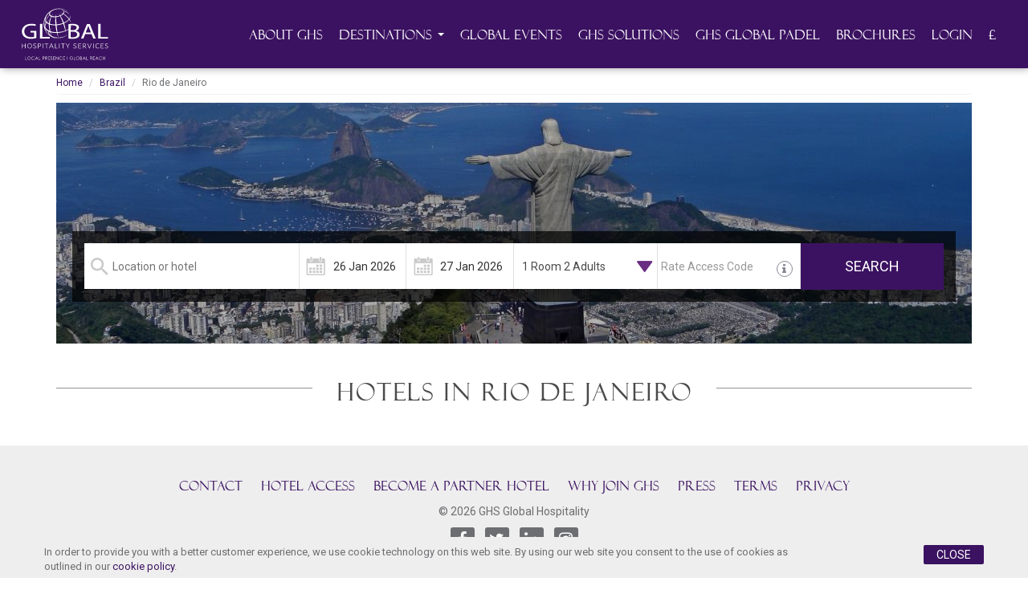

--- FILE ---
content_type: text/html; charset=utf-8
request_url: https://www.g-h-s.com/en/hotels/br/rio-de-janeiro
body_size: 11616
content:

<!--GHSWebsite-->
<!DOCTYPE html>
<html>
<head>
    <meta charset="utf-8">
    <meta name="viewport" content="width=device-width, initial-scale=1.0">
    <meta name="author" content="">
    <meta name="google-site-verification" content="o9rwJLicsYwZ4-1dEDS3CgeqR-2U5NILN-bBE0nRJtQ" />
    <title></title>
    <meta name="description">
    <meta name="keywords" />
    <!-- for Facebook -->
    <meta property="og:title" />
    <meta property="og:type" content="website" />
    <meta property="og:image" content="" />
    <meta property="og:url" content="" />
    <meta property="og:description" />

    <!-- for Twitter -->
    <meta name="twitter:card" content="summary" />
    <meta name="twitter:title" />
    <meta name="twitter:description" />
    <meta name="twitter:image" content="" />

    <link rel="shortcut icon" href="/content/images/favicon.ico" />

    <!-- core CSS -->
    <link href="/content/css/bootstrap.min.css" rel="stylesheet">
    <link rel="stylesheet" type="text/css" href="/content/css/style.css" />
    <link rel="stylesheet" type="text/css" href="/content/css/responsive.css" />
    <link rel="stylesheet/less" href="/content/css/styleless.less" type="text/css" />
    <link href="/content/css/font-awesome.min.css" rel="stylesheet">
    <link href="/content/plugin/JQueryUI/jquery-ui.min.css" rel="stylesheet" />
    <link href="https://fonts.googleapis.com/css?family=Roboto:100,300,400,500,700" rel="stylesheet">

    <script src="https://ajax.googleapis.com/ajax/libs/jquery/2.1.4/jquery.min.js"></script>
    <script src="https://ajax.googleapis.com/ajax/libs/jqueryui/1.11.4/jquery-ui.min.js"></script>
    <script src="https://maps.googleapis.com/maps/api/js?key=AIzaSyBl4cGSCT_6b5xp6FXYt8BbATH_LtsOTQM&language=en"></script>
    <script src="/content/js/angular.min.js"></script>
    
    <script>
        var Config = {};
        Config.URL = "https://www.g-h-s.com";
        Config.AURL = 'https://www.g-h-s.com/en';
        Config.Language = 'en';
        Config.App = angular.module('webApp', ['ui.bootstrap']);
    </script>
    <script src="/content/js/ui-bootstrap-tpls-0.12.1.min.js"></script>
    <script src="/content/js/bootstrap.min.js" type="text/javascript"></script>
    
    <script src="/content/js/angular-link.js" type="text/javascript"></script>
    <script src="/content/js/web/common.js?v=1"></script>
    <script src="/content/js/web/Member.js"></script>
    <script src="/Content/Plugin/Sweetalert/Sweetalert.min.js"></script>
        <script async src="https://www.googletagmanager.com/gtag/js?id=UA-116657610-1"></script>
        <script>
            window.dataLayer = window.dataLayer || [];
            function gtag() { dataLayer.push(arguments); }
            gtag('js', new Date());

            gtag('config', 'UA-116657610-1');
        </script>
</head>
<!--/head-->
<body data-ng-app="webApp">

    <header id="header" data-ng-controller="LoginCtlr">


        <nav class="navbar navbar navbar-default">
                <div class="cookie" data-ng-controller="CtlrWebsiteCookiesNotification" data-ng-hide="Cookies=='hide'">
                    <div class="container">
                        <div class="row">
                            <p class="col-md-10 col-sm-9 col-xs-12">
                                In order to provide you with a better customer experience, we use cookie technology on this web site. By using our web site you consent to the use of cookies as outlined in our <a href="/en/privacypolicy.html#cookies">cookie policy</a>.

                            </p>
                            <p class="col-md-2 col-sm-3 col-xs-12">
                                <a class="btn btn-primary pointer" data-ng-click="HideWebsiteCookiesNotification()">Close</a>
                            </p>
                        </div>

                    </div>
                </div>
            <button type="button" class="navbar-toggle" data-toggle="collapse" data-target="#navbarNavDropdown" aria-expanded="false"> <img src="/content/images/menu-line-img.png" alt="" /> </button>
            <a class="navbar-brand" href="/en/index.html"><img src="/content/images/logo-white.svg" alt="" title="" class="img-responsive" /></a>
            <div class="collapse navbar-collapse" id="navbarNavDropdown">
                <ul class="nav navbar-nav">
                    <li class="nav-item" data-ng-class="{'active' : '' == 'discoverghs'}"><a class="nav-link" href="/en/about.html">About GHS</a></li>
                    <li class="nav-item dropdown" data-ng-class="{'active' : '' == 'destination'}">
                        <a class="dropdown-toggle" data-toggle="dropdown" href="#">Destinations <b class="caret"></b></a>
                        <div class="dropdown-menu top-dropdown-menu animated mega-menu">
                            
                            <div class="col-sm-6">
                                <div class="item">
                                    <img src="/content/images/browse-by-map.jpg" class="img-responsive" />
                                    <a href="/en/hotelmap.html" class="btn btn-primary">
                                        Browse By Map
                                    </a>
                                </div>
                            </div>
                            <div class="col-sm-6">
                                <div class="item">
                                    <img src="/content/images/browse-by-list-01.jpg" class="img-responsive" />
                                    <a class="btn btn-primary" href="/en/hotelsearch.html?lid=0&checkin=26 Jan 2026&checkout=27 Jan 2026&roomsselector=2-0&rateaccesscode=&propertyas=directory&showrevarewrate=false">
                                        Browse By List
                                    </a>
                                </div>
                            </div>
                        </div>
                    </li>
                    <li class="nav-item" data-ng-class="{'active' : '' == 'globalevent'}"><a class="nav-link" href="/en/globalevent.html">Global Events</a></li>
                    <li class="nav-item" data-ng-class="{'active' : '' == 'becomemember'}"><a class="nav-link" href="/en/ghs-solutions.html">GHS Solutions</a></li>
                    <li class="nav-item" data-ng-class="{'active' : '' == 'becomemember'}"><a class="nav-link" href="/en/GHS_Global_Padel.html">GHS Global Padel</a></li>
                    <li class="nav-item" data-ng-class="{'active' : '' == 'brochure'}"><a class="nav-link" href="/en/brochure.html">Brochures</a></li>
                        <li class="nav-item"><a href="#" data-toggle="modal" data-target="#login-modal" data-ng-click="Init('login')">Login</a></li>
                    <li class="nav-item"><a href="#" data-toggle="modal" data-target="#modalCurrency" title="Select Your Currency">&#163;</a></li>
                </ul>
            </div>
        </nav>
        <div class="clearfix"></div>

            <div>
                <div class="modal fade" id="login-modal" tabindex="-1" role="dialog" data-backdrop="static" aria-labelledby="myModalLabel" aria-hidden="true" style="display: none;">
                    <div class="modal-dialog">
                        <div class="loginmodal-container">
                            <button type="button" class="close" data-dismiss="modal">&times;</button>
                            <div data-ng-hide="signup">
                                <div class="head">Login to Your Account</div>
                                <form name="FormLogin">
                                    <div class="form-group vld-parent">
                                        <input type="text" title="Email" name="email" placeholder="Email" data-ng-model="Username" data-required>
                                    </div>
                                    <div class="form-group vld-parent">
                                        <input type="password" title="Password" name="password" placeholder="Password" data-ng-model="Password" data-required>
                                    </div>
                                    <div>
                                        <a href="#" data-toggle="modal" data-target="#ForgotPasswordModal" ng-click="resetpasswordmodal();" data-dismiss="modal">Forgot Password</a>
                                    </div>
                                    <br />
                                    <div class="clearfix"></div>
                                    <div class="has-error" data-ng-show="InValidUser">
                                        <p class="help-block">The email or password you entered is incorrect.</p>
                                    </div>
                                    <input type="submit" name="login" class="login loginmodal-submit angdir-validate" value="Login" data-ng-click="IsValidate('FormLogin')?Login():return;">
                                    <div class="clearfix"></div>
                                    <div class="login-help">
                                        <p><span>Don't have an account?</span></p>
                                        <br />
                                        <a href="#" class="btn" data-ng-click="Init('signup');">Register Here</a>
                                    </div>
                                </form>


                            </div>
                            <div data-ng-show="signup">
                                <div class="head">Sign Up</div>
                                <form name="FormSignUp" novalidate="novalidate">
                                    <div>
                                        <div class="form-group vld-parent">
                                            <input type="text" id="firstname" title="First Name" class="form-control" data-autofill="off" autocomplete="off"
                                                   name="FirstName" data-ng-model="FirstName" placeholder="First Name" data-required />
                                        </div>
                                        <div class="form-group vld-parent">
                                            <input type="text" id="lastname" class="form-control" data-autofill="off" autocomplete="off"
                                                   name="LastName" data-ng-model="LastName" placeholder="Last Name" />
                                        </div>
                                        <div class="form-group vld-parent">
                                            <input type="text" id="email" title="Email" class="form-control email" data-autofill="off" autocomplete="off"
                                                   name="Email" data-ng-model="Email" placeholder="Email ID" data-required />
                                        </div>
                                        <div class="form-group  vld-parent">
                                            <input type="password" title="Password" class="form-control password" name="password"
                                                   data-ng-model="Password" placeholder="Password" data-required />
                                        </div>
                                        <!--starts-here-->

                                        <div class="form-group vld-parent" data-ng-repeat="obj in ConsentList">
                                            <div style="margin-bottom:0px;" ng-show="obj.IsRequired">
                                                <input type="checkbox" name="Consent-{{obj.ConsentId}}" title="This" ng-model="obj.IsActive" style="width:15px;" ng-click="RemoveErrorMessage();">
                                                <span class="angdir-custom-html" htmlcontent="obj.ConsentName"></span>
                                                <span style="color:red">*</span>
                                            </div>
                                            <div style="margin-bottom:0px;" ng-show="!obj.IsRequired">
                                                <input type="checkbox" name="Consent-{{obj.ConsentId}}" title="This" ng-model="obj.IsActive" style="width:15px;">
                                                <span class="angdir-custom-html" htmlcontent="obj.ConsentName"></span>
                                            </div>
                                        </div>
                                        <div class="col-md-12 col-sm-12 col-xs-12 form-group">
                                            <p class="hide-error consenterrormsg">This is required.</p>
                                        </div>
                                        <!--ends-here-->
                                        <button type="submit" class="btn btn-primary col-xs-12 angdir-validate" data-ng-click="IsValidate('FormSignUp')?SignUp():return;">
                                            Register
                                        </button>
                                        <br />
                                        
                                    </div>
                                   
                                </form>
                                <div class="clearfix"></div>
                                <div class="login-help">
                                    <p><span>OR</span></p>
                                    <p><a href="#" class="btn" data-ng-click="Init('login');">Already a registered user?</a></p>
                                </div>
                                <div class="col-xs-12 required-fld">
                                    <p>
                                        Fields marked with <span style="color:red">*</span> are required
                                    </p>
                                </div>
                            </div>
                        </div>
                    </div>
                </div>
                <!-- Start member model -->
                <div class="modal fade" id="ForgotPasswordModal" tabindex="-1" role="dialog" data-backdrop="static" data-aria-labelledby="ForgotPasswordModalLabel"
                     data-aria-hidden="true">
                    <div class="modal-dialog forgotpass">
                        <div class="modal-content">
                            <div class="modal-header" style="padding-bottom: 0">
                                <button type="button" class="close" style="z-index: 5;position: relative;" data-dismiss="modal" data-ng-click="resetpasswordmodal();reloadmodal();">
                                    <span>&times;</span><span class="sr-only">Close</span>
                                </button>
                                <div class="row" style="z-index: 1;">
                                    <div class="col-md-12">
                                        <div class="forgot_password">
                                            <h2>Forgot Password</h2>
                                        </div>
                                        <form class="form-horizontal" name="ReserPassword">
                                            <div class="form-group">
                                                <p class="col-sm-12 padTop20" style="font-size: 13px;">
                                                    Enter your email address and we will send the details to your email account.
                                                </p>
                                                <div class="col-sm-12 vld-parent">
                                                    <input type="text" class="form-control email mr-t10 txtResetPassword" placeholder="Email" data-ng-model="NewEmail" data-required title="Email" />
                                                    <p id="errorMsg" ng-model="errorMsg" class="help-block" style="font-size:13px;"></p>
                                                </div>
                                                <div class="col-sm-12 padTop10" data-ng-disabled="loading">
                                                    <input type="hidden" data-ng-model="AccountType" name="AccountType" data-ng-init="AccountType=''" />
                                                    <button data-ng-show="!IsSentPassword" ng-cloak class="btn btn-primary col-sm-3 mr-t15 angdir-validate" data-ng-click="IsValidate('ReserPassword')?btnSend():return">
                                                        Send <i class="fa fa-spinner fa-spin" data-ng-show="loading"></i>
                                                    </button>
                                                </div>
                                            </div>
                                        </form>
                                    </div>
                                </div>
                            </div>
                        </div>
                    </div>
                </div>
                <!-- End member model -->
            </div>
    </header>

    <script>
        if ("" != "") {

        }
    </script>
    <div class="page-body RateCode-">
        
    
 






<div data-ng-controller="HotelSearchCtrl" class="hotel-city">
    <div>
        <div class="container">
            <ol class="breadcrumb">
                <li><a href="https://www.g-h-s.com/en/index.html">Home</a></li>
                <li><a href="https://www.g-h-s.com/en/hotels/br">Brazil</a></li>
                <li>Rio de Janeiro</li>
            </ol>
            
            <div class="col-md-12 inspire-box city-bg" style="background:url(/imagedata/city/1140X300/495.Jpg?Type=BYENTITYID) 0 0 no-repeat;">
                <div>
                    <div id="header-line-latest-call">
                        <h1 class="latest-offers"></h1> 
                    </div>
                    <div class="banner-form mr-t20" style="position:relative !important;">
                        <form name="SearchForm" data-ng-submit="(submitted=true);SearchHotel();" data-ng-init="ShowRevarewRate=false;RateAccessCode='';">
                            <div>
                                <script type="text/ng-template" id="LocationCustomTemplate.html">
                                    <a><span bind-html-unsafe="match.label | typeaheadHighlight:query"></span></a>
                                </script>
                                <div class="col-md-3 col-sm-3 col-xs-12 pad-none">
                                    <input type="text" class="location common-ctrl" autocomplete="off" placeholder="Location or hotel" name="Location" data-ng-model="Location" data-required data-typeahead="obj.LocationName for obj in GetLocationListAutocomplete($viewValue)" typeahead-on-select="OnSelectLocation($item, $model, $label)" data-typeahead-min-length="2" typeahead-template-url="LocationCustomTemplate.html">
                                    <p data-ng-cloak data-ng-show="SearchForm.Location.$invalid && submitted" class="help-block">Location or hotel required.</p>
                                </div>
                              

                               

                                <div class="col-md-3 col-sm-2 col-xs-6 pad-none m-mtb1">
                                    <input type="text" class="check-in common-ctrl" readonly placeholder="Check In" name="CheckIn" data-ng-model="CheckIn" data-ng-init="CheckIn=GetDateByLanguage('26 Jan 2026')" style="width:50%; float:left;" data-checkincheckoutdatepicker>
                                    <input type="text" class="check-in common-ctrl" readonly placeholder="Check Out" name="CheckOut" data-ng-model="CheckOut" data-ng-init="CheckOut=GetDateByLanguage('27 Jan 2026')" data-mindate="1/27/2026 12:00:00 AM" style="width:50%; float:left;" data-checkincheckoutdatepicker>
                                </div>

                                <div class="col-md-2 col-sm-2 pad-none hidden-xs rooms">
                                    <a href="#" class="roomAdd col-xs-12 guest" data-toggle="modal" data-target="#modalRoomSelect" ng-cloak>
                                        {{BookingRoomList.length}} Room<span data-ng-show="BookingRoomList.length>1">s</span>  {{TotalAdult}} Adult<span ng-show="TotalAdult>1">s</span> <span ng-hide="TotalChild>1" data-ng-if="TotalChild>0">{{TotalChild}} Child</span> <span data-ng-show="TotalChild>1">{{TotalChild}} Children</span>
                                    </a>
                                </div>
                                

                                <div class="col-md-2 col-sm-3 pad-none rateAccessSec rateAccess-tool border-l">

                                    <input type="text" class="form-control rateAccess common-ctrl" data-ng-model="RateAccessCode"
                                           data-ng-init="RateAccessCode=''"
                                           placeholder="Rate Access Code" title="" value="Rate Access Code">
                                    <span class="rate-pointer pointer">
                                        <i class="fa fa-info rateAccess-show" data-toggle="tooltip" title="Please enter Corporate code or Agent access code" aria-hidden="true"></i>
                                    </span>

                                </div>

                                <div class="clearfix hidden-lg hidden-md hidden-sm"></div>

                                <div class="col-md-2 col-sm-3 col-xs-12 search-btn">
                                    <button id="btn-search-hotel" class="btn-primary btn-block searchBtn">SEARCH</button>
                                </div>
                            </div>
                        </form>
                        <div class="clearfix"></div>
                    </div>
                </div>
            </div>
        </div>
    </div>
    <div class="container" style="margin-top:20px;">
        <div id="header-line-latest">
                <h1 class="latest-offers">Hotels in Rio de Janeiro</h1>
            </div>
        <div class="row">


            <div class="clearfix hidden-lg hidden-md hidden-sm"></div>
        </div>
        <!--available-room-ends-here-->
        <div id="citydetail">
            <h2 class="mr-t10 clr-orange"></h2>
            <div class="mr-t10">
                
            </div>
        </div>
    </div>
    <div class="modal fade" id="modalRoomSelect" tabindex="-1" role="dialog" aria-labelledby="modalRoomSelectLabel">
        <div class="modal-dialog" role="document">
            <div class="modal-content">
                <div class="modal-header">
                    <button type="button" class="close" data-dismiss="modal" aria-label="Close">
                        <span aria-hidden="true">&times;</span>
                    </button>
                </div>
                <div class="container" data-ng-init="InitBookingRoomList('2-0')">
                    <div class="modal-body">
                        <div class="room-wrapper" data-room="1" id="1" data-target="room1">
                            <div class="row">
                                <div class="guests adults col-md-4 col-sm-4 col-xs-5 col-sm-offset-2">
                                    <span class="description">
                                        <i class="fa fa-male"></i>&nbsp; Adults
                                        <span class="small">(12+) </span>
                                    </span>
                                </div>
                                <div class="guests children col-md-4 col-sm-4 col-xs-5">
                                    <span class="description">
                                        <i class="fa fa-child"></i>&nbsp; Children
                                        <span class="small">(0–11) </span>
                                    </span>
                                </div>
                            </div>
                            <div class="room" data-ng-repeat="obj in BookingRoomList" data-ng-class="{'divider':$index>0}">
                                <div class="row">
                                    <h4 class="col-md-2 col-sm-2 col-xs-12">
                                        Room {{$index+1}}<a href="#" class="btn-remove glyphicon glyphicon-cross  hidden "></a>
                                    </h4>
                                    <div class="guests adults col-md-4 col-sm-4 col-xs-5">
                                        <div class="travellers">
                                            <div class="input-group">
                                                <span class="input-group-addon minus" data-ng-click="UpdateGuestCount('MINUS','Adult',obj)">
                                                    <strong>-</strong>
                                                </span>
                                                <input type="text" class="form-control num" name="adult" readonly="" data-ng-model="obj.Adult">
                                                <span class="input-group-addon plus" data-ng-click="UpdateGuestCount('PLUS','Adult',obj)">
                                                    <strong>+</strong>
                                                </span>
                                            </div>
                                        </div>
                                    </div>
                                    <div class="guests children col-md-4 col-sm-4 col-xs-5">
                                        <div class="travellers">
                                            <div class="input-group">
                                                <span class="input-group-addon minus" data-ng-click="UpdateGuestCount('MINUS','Child',obj)">
                                                    <strong>-</strong>
                                                </span>
                                                <input type="text" class="form-control num" name="child" readonly="" data-ng-model="obj.Child">
                                                <span class="input-group-addon plus" data-ng-click="UpdateGuestCount('PLUS','Child',obj)">
                                                    <strong>+</strong>
                                                </span>
                                            </div>
                                        </div>
                                    </div>
                                    <div class="col-md-2 col-sm-2 col-xs-2" data-ng-if="$index>0">
                                        <a href="#" class="btn" data-ng-click="RemoveRoom($index,obj);">
                                            <i class="fa fa-remove fa-2x">
                                            </i>
                                        </a>
                                    </div>
                                </div>
                            </div>
                            <div class="row">
                                <div class="clearfix">
                                </div>
                                <div class="col-lg-4 col-sm-4 col-xs-6 col-sm-offset-2">
                                    <a href="#" class="btn btn-primary" data-ng-hide="BookingRoomList.length==5"
                                       data-ng-click="AddRoom()">ADD ROOM</a>
                                </div>
                                <div class="col-lg-4 col-sm-4 col-xs-6">
                                    <a href="#" class="btn btn-primary" data-dismiss="modal">OK</a>
                                </div>
                            </div>
                        </div>
                    </div>
                </div>
            </div>
        </div>
    </div>
</div>

<style>
    .hotel-city-img {
        min-height: 300px;
        background: #333;
        position: relative;
    }

        .hotel-city-img::before {
            content: '';
            position: absolute;
            left: 0;
            top: 0;
            width: 100%;
            height: 100%;
            background: #000;
            opacity: .4;
        }
    .hotel-city .inspire-box.city-bg {
        min-height:300px;
        position:relative;
    }
        .hotel-city .inspire-box.city-bg::before {
            content:'';
            position:absolute;
            left:0;
            top:0;
            width:100%;
            height:100%;
            opacity:.3;
            background:#000;
        }
    .inspire-box {
        margin-top:0 !important;
    }

    #header-line-latest-call {
        margin: 80px 0 40px 10px;
        position:relative;
    }

    @media (min-width:768px) and (max-width:992px) {
        .hotel-city-img {
            min-height: 0 !important;
        }
    }

    @media (max-width:767px) {
        .hotel-city-img {
            min-height: 0 !important;
        }

        .inspire-box {
            margin-top: 0 !important;
            background: #17022b;
        }

        #header-line-latest-call {
            margin: 0 0 10px;
        }

            #header-line-latest-call h1 {
                margin-top: 20px !important;
            }

        #header-line-latest h1.latest-offers {
            font-size: 24px !important;
        }
    }
</style>

    </div>

    <div class="container-fluid">
        <div class="row">
            <footer id="fotter">
                




                <div class="container" style="padding-top:40px;">
                    <div class="row">
                        <div class="col-md-12 col-xs-12" style="">
                            <div id="fotter-nav" class="col-sm-12 col-xs-12 pad-none">
                                <p><a href="/en/contact.html">CONTACT</a></p>
                                <p><a href="/en/hotelpartners.html">HOTEL ACCESS</a></p>
								<p><a href="/en/hotelpartnerregister.html">BECOME A PARTNER HOTEL</a></p>
								<p><a href="/en/why-join-ghs.html">Why join GHS</a></p>
                                
                                <p><a href="/en/news/index">Press</a></p>
                                <p><a href="/en/termsandconditions.html">TERMS</a></p>
                                <p><a href="/en/privacypolicy.html">PRIVACY</a></p>
                                

                                
                            </div>
                            <div class="col-sm-12 col-xs-12 pad-none copy"><p style="text-align:center !IMPORTANT;">© 2026 GHS Global Hospitality</p></div>
                            <div class="col-sm-12 col-xs-12 footer-social pad-none">
                                <a href="https://www.facebook.com/GHSGlobalHospitality" target="_blank"><i class="fa fa-facebook fb" aria-hidden="true"></i></a>
                                <a href="https://twitter.com/GHS_Hospitality" target="_blank"><i class="fa fa-twitter" aria-hidden="true"></i></a>
                                <a href="https://www.linkedin.com/company/2419671/" target="_blank"><i class="fa fa-linkedin" aria-hidden="true"></i></a>
                                <a href="https://www.instagram.com/ghs_inspireme/" target="_blank"><i class="fa fa-instagram" aria-hidden="true"></i></a>
                            </div>
                        </div>

                        <div class="clearfix"></div>
                        <div class="mar-top15">
                            <div class="clearfix"></div>
                        </div>
                        <div class="clearfix"></div>
                    </div>


                    <div class="container" style="padding:0px 0px 0px 0px;">
                        <div class="row">
                            <div class="col-md-12 col-xs-12 text-center">
                                <div id="get-news-offers" style="margin:20px 0px;">
                                    <div class="get-news-dta" style="background:#eee; color:#3b1261; font-size:18px; top:-10px;">Our Partners</div>
                                </div>
                                <a href="https://group.bureauveritas.com/" target="_blank"><img src="/content/images/bureau-veritas.png" class="" style="margin-right:10px;" /></a>
                                <a href="https://hotelsolutionspartnership.com/" target="_blank"><img src="/content/images/hotel-solutions-logo.png" class="" style="margin-left:10px;" /></a>
                            </div>

                        </div>

                    </div>

                </div>
            </footer>
        </div>
    </div>

    <div class="modal fade" id="modalCurrency" role="dialog" data-aria-hidden="true" data-backdrop="static" data-keyboard="false" data-ng-controller="CurrencyCtlr">
        <div class="modal-dialog modal-lg">
            <div class="modal-content">
                <div class="modal-header">
                    <button type="button" class="close" data-dismiss="modal">
                        <span>&times;</span><span class="sr-only">Close</span>
                    </button>
                    <h3 class="modal-title">Select Your Currency</h3>
                </div>
                <div class="modal-body row">
                    <div class="form-group" style="font-size: 12px;">
                            <div class="form-group">
                                <div class="form-group col-sm-12">
                                    <strong>Top Currency</strong>
                                </div>
                                    <div class="col-lg-4">
                                        <a href="#" style="padding:2px" data-ng-class="{'selected-currency':'GBP'=='GBP'}" data-ng-click="ddlCurrency('GBP')"><span style="width: 32px; display: inline-block; color: #485356;">&#163;</span>  British Pound </a>
                                    </div>
                                    <div class="col-lg-4">
                                        <a href="#" style="padding:2px" data-ng-class="{'selected-currency':'CNY'=='GBP'}" data-ng-click="ddlCurrency('CNY')"><span style="width: 32px; display: inline-block; color: #485356;">CNY</span>  China Yuan Renminbi </a>
                                    </div>
                                    <div class="col-lg-4">
                                        <a href="#" style="padding:2px" data-ng-class="{'selected-currency':'EUR'=='GBP'}" data-ng-click="ddlCurrency('EUR')"><span style="width: 32px; display: inline-block; color: #485356;">€</span>  Euro </a>
                                    </div>
                                    <div class="col-lg-4">
                                        <a href="#" style="padding:2px" data-ng-class="{'selected-currency':'INR'=='GBP'}" data-ng-click="ddlCurrency('INR')"><span style="width: 32px; display: inline-block; color: #485356;">₹</span>  Indian Rupee </a>
                                    </div>
                                    <div class="col-lg-4">
                                        <a href="#" style="padding:2px" data-ng-class="{'selected-currency':'JPY'=='GBP'}" data-ng-click="ddlCurrency('JPY')"><span style="width: 32px; display: inline-block; color: #485356;">&#165;</span>  Japan Yen </a>
                                    </div>
                                    <div class="col-lg-4">
                                        <a href="#" style="padding:2px" data-ng-class="{'selected-currency':'USD'=='GBP'}" data-ng-click="ddlCurrency('USD')"><span style="width: 32px; display: inline-block; color: #485356;">$</span>  U.S. Dollar </a>
                                    </div>
                                    <div class="col-lg-4">
                                        <a href="#" style="padding:2px" data-ng-class="{'selected-currency':'YER'=='GBP'}" data-ng-click="ddlCurrency('YER')"><span style="width: 32px; display: inline-block; color: #485356;">YER</span>  Yemen Rials </a>
                                    </div>
                            </div>
                            <div class="clearfix"></div>
                            <div class="form-group mr-t10">
                                <div class="clearfix"></div>
                                <div class="form-group col-sm-12">
                                    <strong>All Currency</strong>
                                </div>
                                    <div class="col-lg-4"><a href="#" style="padding:2px" data-ng-class="{'selected-currency':'ALL'=='GBP'}" data-ng-click="ddlCurrency('ALL')"><span style="width: 32px; display: inline-block; color: #485356;">ALL</span>  Albania Leke </a></div>
                                    <div class="col-lg-4"><a href="#" style="padding:2px" data-ng-class="{'selected-currency':'ARS'=='GBP'}" data-ng-click="ddlCurrency('ARS')"><span style="width: 32px; display: inline-block; color: #485356;">AR$</span>  Argentina Pesos </a></div>
                                    <div class="col-lg-4"><a href="#" style="padding:2px" data-ng-class="{'selected-currency':'AMD'=='GBP'}" data-ng-click="ddlCurrency('AMD')"><span style="width: 32px; display: inline-block; color: #485356;">AMD</span>  Armenia Drams </a></div>
                                    <div class="col-lg-4"><a href="#" style="padding:2px" data-ng-class="{'selected-currency':'AUD'=='GBP'}" data-ng-click="ddlCurrency('AUD')"><span style="width: 32px; display: inline-block; color: #485356;">AUD</span>  Australia Dollars </a></div>
                                    <div class="col-lg-4"><a href="#" style="padding:2px" data-ng-class="{'selected-currency':'BSD'=='GBP'}" data-ng-click="ddlCurrency('BSD')"><span style="width: 32px; display: inline-block; color: #485356;">BSD</span>  Bahamas Dollars </a></div>
                                    <div class="col-lg-4"><a href="#" style="padding:2px" data-ng-class="{'selected-currency':'BHD'=='GBP'}" data-ng-click="ddlCurrency('BHD')"><span style="width: 32px; display: inline-block; color: #485356;">BHD</span>  Bahrain Dinars </a></div>
                                    <div class="col-lg-4"><a href="#" style="padding:2px" data-ng-class="{'selected-currency':'BDT'=='GBP'}" data-ng-click="ddlCurrency('BDT')"><span style="width: 32px; display: inline-block; color: #485356;">BDT</span>  Bangladesh Taka </a></div>
                                    <div class="col-lg-4"><a href="#" style="padding:2px" data-ng-class="{'selected-currency':'BBD'=='GBP'}" data-ng-click="ddlCurrency('BBD')"><span style="width: 32px; display: inline-block; color: #485356;">BBD</span>  Barbados Dollars </a></div>
                                    <div class="col-lg-4"><a href="#" style="padding:2px" data-ng-class="{'selected-currency':'BYR'=='GBP'}" data-ng-click="ddlCurrency('BYR')"><span style="width: 32px; display: inline-block; color: #485356;">BYR</span>  Belarus Rubles </a></div>
                                    <div class="col-lg-4"><a href="#" style="padding:2px" data-ng-class="{'selected-currency':'BZD'=='GBP'}" data-ng-click="ddlCurrency('BZD')"><span style="width: 32px; display: inline-block; color: #485356;">BZD</span>  Belize Dollars </a></div>
                                    <div class="col-lg-4"><a href="#" style="padding:2px" data-ng-class="{'selected-currency':'BMD'=='GBP'}" data-ng-click="ddlCurrency('BMD')"><span style="width: 32px; display: inline-block; color: #485356;">BMD</span>  Bermuda Dollars </a></div>
                                    <div class="col-lg-4"><a href="#" style="padding:2px" data-ng-class="{'selected-currency':'BOB'=='GBP'}" data-ng-click="ddlCurrency('BOB')"><span style="width: 32px; display: inline-block; color: #485356;">BOB</span>  Bolivia Bolivianos </a></div>
                                    <div class="col-lg-4"><a href="#" style="padding:2px" data-ng-class="{'selected-currency':'BAM'=='GBP'}" data-ng-click="ddlCurrency('BAM')"><span style="width: 32px; display: inline-block; color: #485356;">BAM</span>  Bosnia Marka </a></div>
                                    <div class="col-lg-4"><a href="#" style="padding:2px" data-ng-class="{'selected-currency':'BRL'=='GBP'}" data-ng-click="ddlCurrency('BRL')"><span style="width: 32px; display: inline-block; color: #485356;">R$</span>  Brazil Reais </a></div>
                                    <div class="col-lg-4"><a href="#" style="padding:2px" data-ng-class="{'selected-currency':'BGN'=='GBP'}" data-ng-click="ddlCurrency('BGN')"><span style="width: 32px; display: inline-block; color: #485356;">BGN</span>  Bulgaria Leva </a></div>
                                    <div class="col-lg-4"><a href="#" style="padding:2px" data-ng-class="{'selected-currency':'CAD'=='GBP'}" data-ng-click="ddlCurrency('CAD')"><span style="width: 32px; display: inline-block; color: #485356;">CAD</span>  Canada Dollar </a></div>
                                    <div class="col-lg-4"><a href="#" style="padding:2px" data-ng-class="{'selected-currency':'CLP'=='GBP'}" data-ng-click="ddlCurrency('CLP')"><span style="width: 32px; display: inline-block; color: #485356;">CL$</span>  Chile Pesos </a></div>
                                    <div class="col-lg-4"><a href="#" style="padding:2px" data-ng-class="{'selected-currency':'COP'=='GBP'}" data-ng-click="ddlCurrency('COP')"><span style="width: 32px; display: inline-block; color: #485356;">COP</span>  Colombia Pesos </a></div>
                                    <div class="col-lg-4"><a href="#" style="padding:2px" data-ng-class="{'selected-currency':'CRC'=='GBP'}" data-ng-click="ddlCurrency('CRC')"><span style="width: 32px; display: inline-block; color: #485356;">CRC</span>  Costa Rica Colones </a></div>
                                    <div class="col-lg-4"><a href="#" style="padding:2px" data-ng-class="{'selected-currency':'HRK'=='GBP'}" data-ng-click="ddlCurrency('HRK')"><span style="width: 32px; display: inline-block; color: #485356;">HRK</span>  Croatia Kuna </a></div>
                                    <div class="col-lg-4"><a href="#" style="padding:2px" data-ng-class="{'selected-currency':'CYP'=='GBP'}" data-ng-click="ddlCurrency('CYP')"><span style="width: 32px; display: inline-block; color: #485356;">CYP</span>  Cyprus Pounds </a></div>
                                    <div class="col-lg-4"><a href="#" style="padding:2px" data-ng-class="{'selected-currency':'CZK'=='GBP'}" data-ng-click="ddlCurrency('CZK')"><span style="width: 32px; display: inline-block; color: #485356;">Kč</span>  Czech Republic  </a></div>
                                    <div class="col-lg-4"><a href="#" style="padding:2px" data-ng-class="{'selected-currency':'DKK'=='GBP'}" data-ng-click="ddlCurrency('DKK')"><span style="width: 32px; display: inline-block; color: #485356;">kr.</span>  Denmark Kroner </a></div>
                                    <div class="col-lg-4"><a href="#" style="padding:2px" data-ng-class="{'selected-currency':'DOP'=='GBP'}" data-ng-click="ddlCurrency('DOP')"><span style="width: 32px; display: inline-block; color: #485356;">DOP</span>  Dominican Republic Pesos </a></div>
                                    <div class="col-lg-4"><a href="#" style="padding:2px" data-ng-class="{'selected-currency':'XCD'=='GBP'}" data-ng-click="ddlCurrency('XCD')"><span style="width: 32px; display: inline-block; color: #485356;">XCD</span>  East Caribbean Dollars </a></div>
                                    <div class="col-lg-4"><a href="#" style="padding:2px" data-ng-class="{'selected-currency':'EGP'=='GBP'}" data-ng-click="ddlCurrency('EGP')"><span style="width: 32px; display: inline-block; color: #485356;">EGP</span>  Egypt Pounds </a></div>
                                    <div class="col-lg-4"><a href="#" style="padding:2px" data-ng-class="{'selected-currency':'EEK'=='GBP'}" data-ng-click="ddlCurrency('EEK')"><span style="width: 32px; display: inline-block; color: #485356;">EEK</span>  Estonia Krooni </a></div>
                                    <div class="col-lg-4"><a href="#" style="padding:2px" data-ng-class="{'selected-currency':'FJD'=='GBP'}" data-ng-click="ddlCurrency('FJD')"><span style="width: 32px; display: inline-block; color: #485356;">FJD</span>  Fiji Dollars </a></div>
                                    <div class="col-lg-4"><a href="#" style="padding:2px" data-ng-class="{'selected-currency':'GEL'=='GBP'}" data-ng-click="ddlCurrency('GEL')"><span style="width: 32px; display: inline-block; color: #485356;">GEL</span>  Georgia Lari </a></div>
                                    <div class="col-lg-4"><a href="#" style="padding:2px" data-ng-class="{'selected-currency':'GHS'=='GBP'}" data-ng-click="ddlCurrency('GHS')"><span style="width: 32px; display: inline-block; color: #485356;">GH₵</span>  Ghanaian cedi </a></div>
                                    <div class="col-lg-4"><a href="#" style="padding:2px" data-ng-class="{'selected-currency':'HKD'=='GBP'}" data-ng-click="ddlCurrency('HKD')"><span style="width: 32px; display: inline-block; color: #485356;">HKD</span>  Hong Kong Dollars </a></div>
                                    <div class="col-lg-4"><a href="#" style="padding:2px" data-ng-class="{'selected-currency':'HUF'=='GBP'}" data-ng-click="ddlCurrency('HUF')"><span style="width: 32px; display: inline-block; color: #485356;">HUF</span>  Hungary Forint </a></div>
                                    <div class="col-lg-4"><a href="#" style="padding:2px" data-ng-class="{'selected-currency':'ISK'=='GBP'}" data-ng-click="ddlCurrency('ISK')"><span style="width: 32px; display: inline-block; color: #485356;">ISK</span>  Iceland Kronur </a></div>
                                    <div class="col-lg-4"><a href="#" style="padding:2px" data-ng-class="{'selected-currency':'IDR'=='GBP'}" data-ng-click="ddlCurrency('IDR')"><span style="width: 32px; display: inline-block; color: #485356;">Rp</span>  Indonesia Rupiahs </a></div>
                                    <div class="col-lg-4"><a href="#" style="padding:2px" data-ng-class="{'selected-currency':'IQD'=='GBP'}" data-ng-click="ddlCurrency('IQD')"><span style="width: 32px; display: inline-block; color: #485356;">IQD</span>  Iraqi Dinar </a></div>
                                    <div class="col-lg-4"><a href="#" style="padding:2px" data-ng-class="{'selected-currency':'ILS'=='GBP'}" data-ng-click="ddlCurrency('ILS')"><span style="width: 32px; display: inline-block; color: #485356;">₪</span>  Israel New Shekels </a></div>
                                    <div class="col-lg-4"><a href="#" style="padding:2px" data-ng-class="{'selected-currency':'JMD'=='GBP'}" data-ng-click="ddlCurrency('JMD')"><span style="width: 32px; display: inline-block; color: #485356;">JMD</span>  Jamaica Dollars </a></div>
                                    <div class="col-lg-4"><a href="#" style="padding:2px" data-ng-class="{'selected-currency':'KZT'=='GBP'}" data-ng-click="ddlCurrency('KZT')"><span style="width: 32px; display: inline-block; color: #485356;">KZT</span>  Kazakhstani Tenge </a></div>
                                    <div class="col-lg-4"><a href="#" style="padding:2px" data-ng-class="{'selected-currency':'KES'=='GBP'}" data-ng-click="ddlCurrency('KES')"><span style="width: 32px; display: inline-block; color: #485356;">KES</span>  Kenya Shillings </a></div>
                                    <div class="col-lg-4"><a href="#" style="padding:2px" data-ng-class="{'selected-currency':'KWD'=='GBP'}" data-ng-click="ddlCurrency('KWD')"><span style="width: 32px; display: inline-block; color: #485356;">KWD</span>  Kuwaiti Dinar </a></div>
                                    <div class="col-lg-4"><a href="#" style="padding:2px" data-ng-class="{'selected-currency':'LVL'=='GBP'}" data-ng-click="ddlCurrency('LVL')"><span style="width: 32px; display: inline-block; color: #485356;">LVL</span>  Latvia Lati </a></div>
                                    <div class="col-lg-4"><a href="#" style="padding:2px" data-ng-class="{'selected-currency':'LTL'=='GBP'}" data-ng-click="ddlCurrency('LTL')"><span style="width: 32px; display: inline-block; color: #485356;">LTL</span>  Lithuania Litai </a></div>
                                    <div class="col-lg-4"><a href="#" style="padding:2px" data-ng-class="{'selected-currency':'MYR'=='GBP'}" data-ng-click="ddlCurrency('MYR')"><span style="width: 32px; display: inline-block; color: #485356;">MYR</span>  Malaysia Ringgits </a></div>
                                    <div class="col-lg-4"><a href="#" style="padding:2px" data-ng-class="{'selected-currency':'MVR'=='GBP'}" data-ng-click="ddlCurrency('MVR')"><span style="width: 32px; display: inline-block; color: #485356;">MVR</span>  Maldives Rufiyaa </a></div>
                                    <div class="col-lg-4"><a href="#" style="padding:2px" data-ng-class="{'selected-currency':'MTL'=='GBP'}" data-ng-click="ddlCurrency('MTL')"><span style="width: 32px; display: inline-block; color: #485356;">MTL</span>  Malta Liri </a></div>
                                    <div class="col-lg-4"><a href="#" style="padding:2px" data-ng-class="{'selected-currency':'MRO'=='GBP'}" data-ng-click="ddlCurrency('MRO')"><span style="width: 32px; display: inline-block; color: #485356;">MRO</span>  Mauritania Ouguiyas </a></div>
                                    <div class="col-lg-4"><a href="#" style="padding:2px" data-ng-class="{'selected-currency':'MUR'=='GBP'}" data-ng-click="ddlCurrency('MUR')"><span style="width: 32px; display: inline-block; color: #485356;">MUR</span>  Mauritius Rupees </a></div>
                                    <div class="col-lg-4"><a href="#" style="padding:2px" data-ng-class="{'selected-currency':'MXN'=='GBP'}" data-ng-click="ddlCurrency('MXN')"><span style="width: 32px; display: inline-block; color: #485356;">MXN</span>  Mexico Pesos </a></div>
                                    <div class="col-lg-4"><a href="#" style="padding:2px" data-ng-class="{'selected-currency':'MAD'=='GBP'}" data-ng-click="ddlCurrency('MAD')"><span style="width: 32px; display: inline-block; color: #485356;">MAD</span>  Morocco Dirhams </a></div>
                                    <div class="col-lg-4"><a href="#" style="padding:2px" data-ng-class="{'selected-currency':'MZM'=='GBP'}" data-ng-click="ddlCurrency('MZM')"><span style="width: 32px; display: inline-block; color: #485356;">MZM</span>  Mozambique Meticais </a></div>
                                    <div class="col-lg-4"><a href="#" style="padding:2px" data-ng-class="{'selected-currency':'NZD'=='GBP'}" data-ng-click="ddlCurrency('NZD')"><span style="width: 32px; display: inline-block; color: #485356;">NZD</span>  New Zealand Dollars </a></div>
                                    <div class="col-lg-4"><a href="#" style="padding:2px" data-ng-class="{'selected-currency':'NOK'=='GBP'}" data-ng-click="ddlCurrency('NOK')"><span style="width: 32px; display: inline-block; color: #485356;">NOK</span>  Norway Kroner </a></div>
                                    <div class="col-lg-4"><a href="#" style="padding:2px" data-ng-class="{'selected-currency':'OMR'=='GBP'}" data-ng-click="ddlCurrency('OMR')"><span style="width: 32px; display: inline-block; color: #485356;">﷼</span>  Omani rial </a></div>
                                    <div class="col-lg-4"><a href="#" style="padding:2px" data-ng-class="{'selected-currency':'PKR'=='GBP'}" data-ng-click="ddlCurrency('PKR')"><span style="width: 32px; display: inline-block; color: #485356;">PKR</span>  Pakistani Rupee </a></div>
                                    <div class="col-lg-4"><a href="#" style="padding:2px" data-ng-class="{'selected-currency':'PYG'=='GBP'}" data-ng-click="ddlCurrency('PYG')"><span style="width: 32px; display: inline-block; color: #485356;">₲</span>  Paraguayan Guarani </a></div>
                                    <div class="col-lg-4"><a href="#" style="padding:2px" data-ng-class="{'selected-currency':'PLN'=='GBP'}" data-ng-click="ddlCurrency('PLN')"><span style="width: 32px; display: inline-block; color: #485356;">zł</span>  Poland Zlotych </a></div>
                                    <div class="col-lg-4"><a href="#" style="padding:2px" data-ng-class="{'selected-currency':'QAR'=='GBP'}" data-ng-click="ddlCurrency('QAR')"><span style="width: 32px; display: inline-block; color: #485356;">QAR</span>  Qatar Riyals </a></div>
                                    <div class="col-lg-4"><a href="#" style="padding:2px" data-ng-class="{'selected-currency':'RON'=='GBP'}" data-ng-click="ddlCurrency('RON')"><span style="width: 32px; display: inline-block; color: #485356;">lei</span>  Romania New Lei </a></div>
                                    <div class="col-lg-4"><a href="#" style="padding:2px" data-ng-class="{'selected-currency':'RUB'=='GBP'}" data-ng-click="ddlCurrency('RUB')"><span style="width: 32px; display: inline-block; color: #485356;">RUB</span>  Russia Rubles </a></div>
                                    <div class="col-lg-4"><a href="#" style="padding:2px" data-ng-class="{'selected-currency':'SAR'=='GBP'}" data-ng-click="ddlCurrency('SAR')"><span style="width: 32px; display: inline-block; color: #485356;">SAR</span>  Saudi Arabian Riyal </a></div>
                                    <div class="col-lg-4"><a href="#" style="padding:2px" data-ng-class="{'selected-currency':'CSD'=='GBP'}" data-ng-click="ddlCurrency('CSD')"><span style="width: 32px; display: inline-block; color: #485356;">CSD</span>  Serbia Dinars </a></div>
                                    <div class="col-lg-4"><a href="#" style="padding:2px" data-ng-class="{'selected-currency':'SCR'=='GBP'}" data-ng-click="ddlCurrency('SCR')"><span style="width: 32px; display: inline-block; color: #485356;">SCR</span>  Seychelles Rupees </a></div>
                                    <div class="col-lg-4"><a href="#" style="padding:2px" data-ng-class="{'selected-currency':'SGD'=='GBP'}" data-ng-click="ddlCurrency('SGD')"><span style="width: 32px; display: inline-block; color: #485356;">S$</span>  Singapore Dollars </a></div>
                                    <div class="col-lg-4"><a href="#" style="padding:2px" data-ng-class="{'selected-currency':'SIT'=='GBP'}" data-ng-click="ddlCurrency('SIT')"><span style="width: 32px; display: inline-block; color: #485356;">SIT</span>  Slovenia Tolars </a></div>
                                    <div class="col-lg-4"><a href="#" style="padding:2px" data-ng-class="{'selected-currency':'ZAR'=='GBP'}" data-ng-click="ddlCurrency('ZAR')"><span style="width: 32px; display: inline-block; color: #485356;">R</span>  South Africa Rand </a></div>
                                    <div class="col-lg-4"><a href="#" style="padding:2px" data-ng-class="{'selected-currency':'SEK'=='GBP'}" data-ng-click="ddlCurrency('SEK')"><span style="width: 32px; display: inline-block; color: #485356;">SEK</span>  Sweden Kronor </a></div>
                                    <div class="col-lg-4"><a href="#" style="padding:2px" data-ng-class="{'selected-currency':'CHF'=='GBP'}" data-ng-click="ddlCurrency('CHF')"><span style="width: 32px; display: inline-block; color: #485356;">CHF</span>  Switzerland Francs </a></div>
                                    <div class="col-lg-4"><a href="#" style="padding:2px" data-ng-class="{'selected-currency':'SYP'=='GBP'}" data-ng-click="ddlCurrency('SYP')"><span style="width: 32px; display: inline-block; color: #485356;">SYP</span>  Syria Pounds </a></div>
                                    <div class="col-lg-4"><a href="#" style="padding:2px" data-ng-class="{'selected-currency':'TWD'=='GBP'}" data-ng-click="ddlCurrency('TWD')"><span style="width: 32px; display: inline-block; color: #485356;">TWD</span>  Taiwan New Dollars </a></div>
                                    <div class="col-lg-4"><a href="#" style="padding:2px" data-ng-class="{'selected-currency':'THB'=='GBP'}" data-ng-click="ddlCurrency('THB')"><span style="width: 32px; display: inline-block; color: #485356;">THB</span>  Thailand Baht </a></div>
                                    <div class="col-lg-4"><a href="#" style="padding:2px" data-ng-class="{'selected-currency':'TTD'=='GBP'}" data-ng-click="ddlCurrency('TTD')"><span style="width: 32px; display: inline-block; color: #485356;">TTD</span>  Trinidad and Tobago Dollars </a></div>
                                    <div class="col-lg-4"><a href="#" style="padding:2px" data-ng-class="{'selected-currency':'TND'=='GBP'}" data-ng-click="ddlCurrency('TND')"><span style="width: 32px; display: inline-block; color: #485356;">TND</span>  Tunisia Dinars </a></div>
                                    <div class="col-lg-4"><a href="#" style="padding:2px" data-ng-class="{'selected-currency':'TRY'=='GBP'}" data-ng-click="ddlCurrency('TRY')"><span style="width: 32px; display: inline-block; color: #485356;">TL</span>  Turkey New Lira </a></div>
                                    <div class="col-lg-4"><a href="#" style="padding:2px" data-ng-class="{'selected-currency':'TMM'=='GBP'}" data-ng-click="ddlCurrency('TMM')"><span style="width: 32px; display: inline-block; color: #485356;">TMM</span>  Turkmenistan Manats </a></div>
                                    <div class="col-lg-4"><a href="#" style="padding:2px" data-ng-class="{'selected-currency':'AED'=='GBP'}" data-ng-click="ddlCurrency('AED')"><span style="width: 32px; display: inline-block; color: #485356;">AED</span>  U.A.E. Dirhams </a></div>
                                    <div class="col-lg-4"><a href="#" style="padding:2px" data-ng-class="{'selected-currency':'UAH'=='GBP'}" data-ng-click="ddlCurrency('UAH')"><span style="width: 32px; display: inline-block; color: #485356;">UAH</span>  Ukraine Hryvnia </a></div>
                                    <div class="col-lg-4"><a href="#" style="padding:2px" data-ng-class="{'selected-currency':'UYU'=='GBP'}" data-ng-click="ddlCurrency('UYU')"><span style="width: 32px; display: inline-block; color: #485356;">UYU</span>  Uruguay Pesos </a></div>
                                    <div class="col-lg-4"><a href="#" style="padding:2px" data-ng-class="{'selected-currency':'VEB'=='GBP'}" data-ng-click="ddlCurrency('VEB')"><span style="width: 32px; display: inline-block; color: #485356;">VEB</span>  Venezuela Bolivares </a></div>
                                    <div class="col-lg-4"><a href="#" style="padding:2px" data-ng-class="{'selected-currency':'VND'=='GBP'}" data-ng-click="ddlCurrency('VND')"><span style="width: 32px; display: inline-block; color: #485356;">VND</span>  Vietnam Dong </a></div>
                            </div>

                    </div>
                </div>
                <div class="modal-footer">
                    <button type="button" class="btn btn-default" data-dismiss="modal">Close</button>
                </div>
            </div>
        </div>
    </div>
    <div id="modalConfirmDelete" class="modal fade" role="dialog" data-backdrop="static" data-keyboard="false" data-aria-labelledby="modalConfirmDeleteLabel"
         data-aria-hidden="true">
        <div class="modal-dialog">
            <div class="modal-content">
                <div class="modal-header dialog-header-confirm">
                    <button type="button" class="close" data-dismiss="modal" data-aria-hidden="true">&times;</button>
                    <h4 class="modal-title"><span class="glyphicon glyphicon-check"></span> Please Confirm</h4>
                </div>
                <div class="modal-body">
                    <p>Are you sure you want to delete <span class="filename"></span> ?</p>
                </div>
                <div class="modal-footer">
                    <button type="button" class="btn btn-default" data-dismiss="modal">Cancel</button>
                    <button type="button" class="btn btn-danger" id="confirm">Delete</button>
                </div>
            </div>
        </div>
    </div>
    <div id="modalErrorMessage" class="modal fade" role="dialog" data-backdrop="static" data-keyboard="false" data-aria-labelledby="modalErrorMessageLabel"
         data-aria-hidden="true">
        <div class="modal-dialog">
            <div class="modal-content">
                <div class="modal-header dialog-header-error">
                    <button type="button" class="close" data-dismiss="modal" data-aria-hidden="true">&times;</button>
                    <h4 class="modal-title"><span class="glyphicon glyphicon-warning-sign"></span> Error</h4>
                </div>
                <div class="modal-body text-danger"></div>
                <div class="modal-footer">
                    <button type="button" class="btn btn-default" data-dismiss="modal">Close</button>
                </div>
            </div>
        </div>
    </div>
    <div id="modalAlertMessage" class="modal fade" role="dialog" data-backdrop="static" data-keyboard="false" data-aria-labelledby="modalAlertMessageLabel"
         data-aria-hidden="true">
        <div class="modal-dialog">
            <div class="modal-content">
                <div class="modal-header dialog-header-notify">
                    <button type="button" class="close" data-dismiss="modal" data-aria-hidden="true">
                        &times;
                    </button>
                    <h4 class="modal-title ng-binding">
                        <span class="glyphicon glyphicon-info-sign"></span>Alert
                    </h4>
                </div>
                <div class="modal-body ng-binding" ng-bind-html-unsafe="msg">
                    <p>Check your entered data.</p>
                </div>
                <div class="modal-footer">
                    <button type="button" class="btn btn-default" data-dismiss="modal">OK</button>
                </div>
            </div>
        </div>
    </div>
</body>
</html>


--- FILE ---
content_type: text/css
request_url: https://www.g-h-s.com/content/css/style.css
body_size: 27403
content:

h1 a, h2 a, h3 a, h4 a, h5 a, h6 a{
	color: #4a4a49;
}

ul{ margin:0px; padding:0px;}
ul li{ margin:0px; padding:0px;}

.full-img{ width:100%;}
.pad-none{ padding:0px;}
.bg-light-new { background:#9dc3ed;}
.bar-question-pad { padding:30px; margin-top:40px;}

.font-size-14 { font-size:14px!important;}
.font-size-13 {
    font-size: 13px !important;
}
.text-dark {
    color: #3A3A3A;
}
.font-weight-normal { font-weight:normal;
}
.font-weight-500 {
    font-weight:500!important;
}
.mar-top-10 { margin-top:10px;
}
.mar-bot-15 { margin-bottom:15px;
}
.line-height-24 {line-height:24px;
}

.submit-btn { padding-left:25px; padding-right:25px;
}
hr{border-top:1px solid #d9d9d9; margin:50px 0px;}
h1,h2 { font-size: 30px; font-family: 'Felix Titling'; }
h3 { font-size: 24px; }
h4 { font-size: 22px; }
h5 { font-size: 18px; }
h6 { font-size: 16px; }


.tbbutton{
width:100%!important;
font-size:20px!important;
line-height:36px!important;
}
.blu_clr{background-color:#FAF5FF;padding:18px;}
.pad_lft{padding-left:15px;}
.position-relative{position:relative!important}

.box_hgt {height:575px!important;}
.box_hgt1 {height:575px!important;}

.box_hgt2 {height:717px!important;}
.box_hgt3 {height:717px!important;}

.box_hgt4 {height:700px!important;}
.box_hgt5 {height:700px!important;}	

.box_hgt6 {height:410px!important;}	
.box_hgt7 {height:410px!important;}	

.box_hgt8 {height:610px!important;}	
.box_hgt9 {height:610px!important;}	

.cpny_hd { font-size:20px; font-family: 'Felix Titling'; padding-top:8px;padding-bottom:8px;}



.demo_button
{position:absolute;
left:20px;
right:0px;
bottom:20px;	
}

.ft16{
	font-weight: 300;
    font-size: 17px;}
.bggry{background-color:#eeeeee!important;}

/*special-classes-css*/

.mar-top-none{ margin-top:0px!important;}
.mar-top-50{ margin-top:50px!important;}
.mar-top15{ margin-top:15px!important;}
.mar-top40{ margin-top:40px!important;}
.mar-tb-25 { margin-top:25px !important; margin-bottom:25px !important;}

.mar-bot-none{ margin-bottom:0px!important;}
.mar-bot-5{ margin-bottom:5px!important;}
.mar-bot-15{ margin-bottom:15px!important;}
.mar-bot-20{ margin-bottom:20px!important;}
.mar-bot-60{ margin-bottom:60px!important;}

.martb{margin-top:30px;margin-bottom:30px;}


.wid-218{ width:218px!important;}
.wid-auto{ min-width:auto!important;}
.wid-520{ min-width:520px!important;}
.pointer {
    cursor:pointer;
}
.pad-L0 {
    padding-left: 0;
}
.tooltip-inner {
    text-align: left !important;
    padding-left: 6% !important;
    max-width: 400px;
    min-width: 300px;
    padding: 17px;
}
.rateAccess-tool i.rateAccess-show01{top: 25%!important;}
/***************headaer-css****************/
.dropdown-menu>li>a:focus, .dropdown-menu>li>a:hover {
	color:#fff;
	text-decoration:none;
	background-color:#3d3d3d;
}
.dropdown-menu > li:first-child{ margin-left:0px;}
.dropdown-toggle i{ color:#3b1261; margin:0 0 0 6px;}
.top-dropdown-menu{     min-width: 160px;
    margin-top: 12px;
    border-radius: 2px;
    border: 0;}
.top-dropdown-menu > li{ margin:0px; width:100%; padding:0px 0px 0px 0px; display:block;}
.top-dropdown-menu > li a{ color:#4a4a49; font-size:14px;  display:block; text-align:left; padding:8px;}
.top-dropdown-menu > li a:hover{ color:#fff; background:#3b1261;}

/****************banner-css************/
.banner{ position:relative; margin-top:-1px;}
.banner-form{  background: rgba(0,0,0,.7); width:100%; padding:15px;}
.banner-form .common-ctrl{ font-size:14px; border:0px; border-radius:0px; height:57px; padding:0px 4px; width:100%; background:#fff; color:#333; border-right:1px solid #e0e1e2;}
.banner-form .common-ctrl.location{background:url(../images/search-arrow.png) no-repeat 3% 50% #fff; padding:0px 10px 0px 35px;}
.banner-form .common-ctrl.check-in{padding:0px 10px 0px 42px; background:url(../images/calender-arrow.png) no-repeat 8% 50% #fff;}
.border-l{border-left: 1px solid #e0e1e2;}
.rateAccess{ padding:28px 10px 27px 10px;}
.rateAccess-tool {
    position: relative;
}
   .rateAccess-tool i.rateAccess-show {
        position: absolute;
        top: 38%;
        right: 10px;
        border: 1px solid #8a8894;
        padding: 2px;
        border-radius: 50%;
        height: 20px;
        width: 20px;
        text-align: center;
        color: #8a8894;
    }
    .rateAccess-tool i.rateAccess-show:hover {
            color: #333;
        }
.pointer {
    cursor: pointer;
}

@media (max-width:992px) and (min-width:768px){
    .banner-form .common-ctrl.check-in{

        padding:0px 10px 0px 22px; 
        background:url(../images/calender-arrow.png) no-repeat 5% 50% #fff;
        background-size:15px;
    }
}



.banner-form .guest{ font-size:14px; border:0px; border-radius:0px; height:57px; padding:19px 10px 0px 10px; width:100%; -webkit-appearance: none;
-moz-appearance: none; background:url(../images/down-arrow.png) no-repeat 97% 50% #fff; color:#4a4a49;}
.banner-form .help-block {position: absolute;left: 24px;top: -24px;background-color: #C91826;font-size: 1em !important;display: block;color: #FFF !important;padding: 1px 5px;font-style:italic;}
.banner-form .help-block:after {top: 100%;left: 10%;border: solid transparent;content: " ";height: 0;width: 0;position: absolute;pointer-events: none;border-top-color: #C91826;border-width: 6px;margin-left: -6px;}

.banner-form select{ font-size:15px; border:0px; border-radius:0px; height:57px; padding:0px 10px 0px 10px; width:100%; -webkit-appearance: none;-moz-appearance: none; background:url(../images/down-arrow.png) no-repeat 97% 50% #fff;}
.search-btn{ padding:0px;}
.search-btn .btn-primary{ padding:6px 0px; line-height:46px; font-size:18px; border:0px;}
#discover-line{border-top:1px solid #939393; margin:80px 0px 20px 0px; text-align:center;}
#discover-line .discover-line-dta{font-family: 'Felix Titling'; color:#4a4a49; text-transform:uppercase; letter-spacing:2px; font-weight:normal; text-align:center; background:#fff; margin:-23px 0px 0px 0px; padding:0px 30px; display:inline-block; font-size:30px;}

/***********events-tabs-css************/
.carousel-area{     background:rgba(255,255,255,.8);
    position: absolute;
    top: 0;
    right: 0;
    left: 0;
    bottom: 0;
    width: auto;
    text-align: center;
    padding: 30px 35px;
    box-sizing: border-box;
    max-width: 560px;
    margin: auto;
    height: 175px;}
.carousel-area h3{ font-size:20px; color:#5d5d5d; font-weight:300; color:#5d5d5d;}
.carousel-area h2{ font-size:30px; font-family: 'Felix Titling'; color:#3b1261; font-weight:500; margin-bottom:30px;}
.carousel-area  p{ color:#5d5d5d; font-size:14px; border-top:1px solid #b8b8b8; border-bottom:1px solid #b8b8b8; margin:0px auto; padding:8px 0px; width:140px; font-weight:200;}
.carousel-area .resort{ font-size:20px; letter-spacing:2px; font-weight:200; margin-bottom:10px; display:block;}

.carousel-indicators li{ width:16px; height:16px;}
.carousel-indicators .active{width:18px; height:18px;}

.carousel-mar{ margin:40px 0px 50px 0px;}

/***********world -tabs-css************/

.enter-tab{ margin:15px 0px 0px 0px; margin:0px auto; float:none;}
.enter-tab input[type=text]{border:1px solid #b5b5b5; text-align:center; padding:24px 5px; font-size:18px; font-weight:200; width:100%;}

.sign-up .btn-primary{padding:16px 45px; margin:25px auto 20px auto; display:block; width:auto;}

/*************about-us-css**************/

.about-banner-bg{ background:url(../images/form-line.png) center top; bottom:0px; width:100%; position:absolute; padding:14px 38px 10px 20px;}
.about-banner-bg h1{ font-size:36px; font-family: 'Felix Titling'; color:#fff; text-align:center; letter-spacing:2px; padding:8px 0px; margin:0px; font-weight:normal;}

ul.about-nav{ background:#eaebeb; padding:0px; margin:0px;}
ul.about-nav li{padding:0; margin:0px; list-style:none; display:inline-block; border-left:1px solid #d9dada; font-size:21px; font-weight:300;}
ul.about-nav li a{padding:16px 35px; display:block; color:#5d5d5d;}
ul.about-nav li:first-child{ border-left:0px;}
ul.about-nav li a:hover{color:#692d86;}
ul.about-nav li.active a{ color:#692d86;}
ul.about-nav li:focus a{ color:#692d86;}

.nav-container{ position:fixed; width:100%; left:0px; top:0px; z-index:999; margin:0px;}

ul.hotel-detal-nav li a{padding:16px 43px;}

.global-network{ text-align:center; margin-bottom:10px;}
.global-network h2{font-size:28px; font-family: 'Felix Titling'; color:#692d86; text-align:center; letter-spacing:2px; padding:80px 0px 40px 0px;}
.global-network h2 span{font-size:21px; color:#4a4a49; margin-bottom:12px; display:block;}

.global-network .btn-primary{color:#fff; padding:30px 50px; font-weight:200; font-size:21px; letter-spacing:1px;}
.global-network .request-call-back{ margin:0px auto; float:none; }

.media{ margin-top:50px;}

ul.list-file{ padding:0px; margin:0px 0px 0px 10px;}
ul.list-file li{ padding:0px; margin:0px; line-height:28px; font-size:16px; font-weight:300;}

.quote{ font-size:30px; font-style:italic; color:#6d6e71; font-weight:400; text-align:center;}
.quote-lft{ margin:-30px 0px 0px 0px;}
.quote-rgt{ margin:0px -60px 20px 0px;}
.quote span{ font-size:21px; border-top:1px solid #d0d0d0; font-style:normal; font-weight:200; padding-top:5px; margin-top:5px; float:left;}

.quote-space{ margin-top:20px; margin-bottom:50px;}

banner-form .form-control {
	display:block;
	width:100%;
	height:60px;
	padding:6px 12px 6px 20px;
	font-size:18px;
	line-height:1.42857143;
	color:#555;
	background-color:#fff;
	background-image:none;
	border:1px solid #d9d9d9;
	border-radius:0px;
	-webkit-box-shadow:inset 0 1px 1px rgba(0, 0, 0, .075);
	box-shadow:none;
-webkit-transition:border-color ease-in-out .15s, -webkit-box-shadow ease-in-out .15s;
-o-transition:border-color ease-in-out .15s, box-shadow ease-in-out .15s;
transition:border-color ease-in-out .15s, box-shadow ease-in-out .15s;
font-weight:300;
}

.agree{ margin:30px 0px;}
.about-form textarea{ height:140px;}
.about-form p.provide-text{font-weight:300; margin:20px 0px; text-align:center; font-size:15px;}
.about-form p a{color:#6d6e71; text-decoration:underline; font-size:15px; font-weight:300;-moz-text-decoration-color: #3b1261;
    text-decoration-color: #3b1261;
}
.about-form p a:hover{ text-decoration:none;}
.about-form .btn-primary{color:#fff; padding:23px 86px; font-weight:200; font-size:18px; letter-spacing:1px; width:100%;}

.media-bx{ margin-top:50px;}
.media-dta{margin-bottom:28px;}
    
.media-lft{ padding:0px;}
.media-rgt{ margin:0px 0px 0px 30px; padding:0px;}
.media-rgt h3{font-size:23px; font-family: 'Felix Titling'; color:#4a4a4e; letter-spacing:1px; margin:-4px 0px 20px 0px;}
.media-rgt h3 span{border-bottom:1px solid #d0d0d0; padding:0px 5px 5px 0px; display:-moz-box;display: -webkit-inline-box;}
.media-rgt p{ font-weight:300; line-height:normal;}

/**********down-arrow-css************/
.arrow_box {
	position: relative;
	background: #fff;
	border: 1px solid #dcdcdc;
	margin:40px 0px 30px 0px;
}
.arrow_box:after, .arrow_box:before {
	top: 100%;
	left: 10%;
	border: solid transparent;
	content: " ";
	height: 0;
	width: 0;
	position: absolute;
	pointer-events: none;
}

.arrow_box:after {
	border-color: rgba(255, 255, 255, 0);
	border-top-color: #fff;
	border-width: 30px;
	margin-left: -30px;
}
.arrow_box:before {
	border-color: rgba(220, 220, 220, 0);
	border-top-color: #dcdcdc;
	border-width: 31px;
	margin-left: -31px;
}

.arrow_box h4{ font-size:40px; color:#354998; margin:0px; padding:8px 0px 12px 0px; text-align:center; line-height:60px;}



/*********marketing-list-css*****/
.marketing-list{ margin:60px 0px 35px 0px;}
.marketing-list h4{font-size:28px; font-family: 'Felix Titling'; color:#4a4a49; letter-spacing:1px; text-align:center; margin-bottom:70px;}
.marketing-list h4 span{border-bottom:1px solid #d0d0d0; padding-bottom:15px;}

.marketing-list strong{ font-size:13px; font-weight:500; text-transform:uppercase; margin-bottom:30px; display:block;}

.revarew-contact{ margin-top:60px;}
.revarew-contact p{ font-size:13px; font-weight:200; margin-bottom:20px;}
.revarew-contact p a{ color:#692581; text-decoration:none; font-size:18px;}

/************partner-css***********/
.partner-list{ text-align:center;}
.partner-list img{ text-align:center;}

.team{ text-align:center; margin-bottom:50px;}
.team-member{ background:#fff; border:1px solid #d0d0d0; padding:8px;}
.team h4{font-size:19px; font-family: 'Felix Titling'; color:#4a4a49; letter-spacing:1px; margin:20px 0px 15px 0px;}
.team span{ border:1px solid #d0d0d0; width:30%; margin:0px auto; display:block;}
.team i{display: block; font-size: 15px; line-height: 18px; margin-top: 10px; font-weight:300;}


/************hotel-listing-css****************/
.hotel-slider.mar-none{ margin:0px 0px 0px 0px!important;}

.modify-dta{float:right;}
.btn-primary.check-availability{font-size:15px; margin: 18px 0 0 0px; padding:11px 24px;}


/***********range-sldier-css*************/
.price-range-bx {
	border: 1px solid #dfe0e1;
    font-size: 14px;
    font-weight: 300;
    padding: 0px 15px;
    color: #6D6E71;
}
.price-range-bx .narrow-search ul li{
	display:inline-block;
	margin-right:10px;
	
}
.more-filter {
	border-right:1px solid #dfe0e1;
	width:20%;
	padding:16px 10px 16px 0px;
	float:left;
}
.more-filter img {
	float:right;
	margin:2px 0px 0px 0px;
}
.price-range {
	float:right;
	width:80%;
	margin:12px 0px 0px 0px;
	padding:0px 10px;
}
.price-range label {
	font-size:14px;
	font-weight:300;
	text-transform:uppercase;
	margin: 4px 0 0 0px;
}

#amount input[type=text]{ width:100%; text-align:center;}

.line-border{border-top:1px solid #eaebeb; padding-bottom:30px;}


.available-room-types{ background:#e3e3e3; margin:30px 0px 20px 0px; padding:5px 0px;}
.available-room-types p{ font-size:18px; font-weight:200; color:#3d3d3d; line-height:40px;}


.view-map{font-size:13px; font-weight:200; color:#3d3d3d; float:left; margin-left:18px;}
.view-map span{ margin-top:14px; float:left;}
.view-map img{vertical-align:middle; margin:4px 12px 0px 12px;}

 .sort{ float:left; /*width:250px;*/}
 .sort span{font-size:13px; font-weight:200; color:#3d3d3d; float:left; margin-top:14px; margin-left:0px;}
 




/***********hotel-slider-css*************/

.hotel-slider{ border:1px solid #eaeaea; margin:18px 0px;}


.price{ position:absolute; top:242px; right:-1px; background:#fff; color:#692D86; font-size:28px; padding:4px 15px; font-weight:500;}
.price span{ font-size:20px; vertical-align:super;}



/********************hotel-details-css**************************/


.hotel-details-slide{ margin-top:5px;}


.hotel-line{margin:70px 0px 70px 0px!important;}
.rooms-line{margin:70px 0px 20px 0px!important;}

.service-line{margin:50px 0px 40px 0px!important;}

.hotel-details-lft p{ font-size:16px; color:#6d6e71; font-weight:300; margin-bottom:15px;}

.rooms-detals{ margin-top:10px; color:#262626;}
.rooms-detals p{ font-size:18px; color:#4a4a49; margin:10px 0px; padding:0px; display:inline-block;}
.rooms-detals span.spcial{ font-size:24px; font-weight:200;}

.rooms-detals p.rooms-space{ border-right: 1px solid #808080; margin: 0 42px 0 0; width: 200px;}

.rooms-info{margin-top:30px;}
.rooms-info p{ font-size:17px; color:#706F6F; display:inline-block; padding:0px;}

.rooms-info p.fr{ float:right;}
.rooms-info p.five-star{ margin-left:80px;}

ul.conditions-list{ margin:0px 0px 0px 0px;}
ul.conditions-list li{ font-size:16px; font-weight:200; padding-bottom:4px; margin-left:18px; color:#8C8E91;}
ul.conditions-list strong{ font-size:20px; color:#58595B; font-weight:400; margin-bottom:10px; display:block;}

.sign-up-btn{ float:right; text-align:right; margin-right:1px;}
.sign-up-btn .btn-primary{ padding:10px 15px; font-size:18px; font-weight:300; font-family:'Roboto', sans-serif;}

.carousel-inner .price{ background: hsl(0, 0%, 100%) none repeat scroll 0 0;
    color: hsl(280, 50%, 35%);
    font-size: 28px;
    padding: 2px 15px;
    position: absolute;
    right: -1px;
    top: 88px;}
.carousel-inner .price span {
    font-size: 20px;
    vertical-align: super;
}

.carousel-control{ opacity:100;}

.clearfix:after {
    content: "";
    display: table;
    clear: both;
}

.fixed {
    position: fixed;
    top: 0;
	z-index:999;
}



.hotel-dta-acc{}
.hotel-dta-acc.panel-group .panel{border-radius:0px;}
.hotel-dta-acc.panel-group .panel + .panel{margin-top:-1px;}
.hotel-dta-acc .panel{ border-top:1px solid #ccc; box-shadow:none;}
.hotel-dta-acc .panel-default > .panel-heading{background:#eaebeb;}
.hotel-dta-acc h4{ color:#5c2e91; font-size:16px; font-weight:200;}
.hotel-dta-acc a{padding:0px; display:inline;}
.hotel-dta-acc a h4:hover{ color:#3a3a3a;}
.hotel-dta-acc h4.panel-title i{ font-size:23px; font-weight:200;}


/**************service-css*******************/

ul.service-list{ margin-bottom:8px;}
ul.service-list strong{ font-size:18px; color:#575756; font-weight:400; margin-bottom:8px; display:block;}
ul.service-list li{font-size:18px; color:#575756; font-weight:200; margin:6px 0px 6px 15px;}

.map-bg{ background:#D0D0D0; padding:5px; text-align:center;}
.map-bg p{ display:inline-block; margin:0px 40px 0px 0px;}
.map-bg p img{ margin-right:8px;}
.map-bg p span{ font-size:17px; color:#692D86;}

.reserve-btn{ font-size:24px;}

.sign-in-btn{ position:fixed; top:80%; left:1%; z-index:99999;}
.sign-in-btn .btn-primary{ padding:10px 15px; font-size:18px;}


.menu-list{}
.menu-scroll{}

.mar-bot-30{ margin-bottom:30px!important;}
.mar-bot-40{ margin-bottom:40px!important;}
.mar-bot-80{ margin-bottom:80px!important;}
.mar-top30{ margin-top:30px!important;}
.mar-top15{ margin-top:15px!important;}
.mar-top-70{ margin-top:70px!important;}



.sticky-header{
	
            -webkit-transition: all 0.4s ease;
            transition: all 0.4s ease; z-index:1000;}

.sticky{ position:fixed; top:0;}


.font-siz16{ font-size:16px !important;}

.about-nav{ background:#fff; border:0px;}
.about-nav ul{ margin:8px 0 0 0px;}

.about-nav ul.navbar-nav > li > a{ padding:4px 15px; color:#5D5D5D; font-size:21px; font-weight:200;}


.full-wid-img{ width:100%; height:auto;}
.carousel-wid-img{ width:100%; height:auto;}



/*===============loginmodal====================*/

.loginmodal-container {
    position:relative;
  padding: 30px;
  max-width: 350px;
  width: 100% !important;
  background-color: #fff;
  margin: 0 auto;
  border-radius: 2px;
  box-shadow: 0px 2px 2px rgba(0, 0, 0, 0.3);
  overflow: hidden;
  font-family: roboto;
}

.loginmodal-container .head {
  text-align: center;
  font-size: 1.8em;
  font-family: roboto;
  color:#4a4a49;
  margin-bottom:20px;
}

.loginmodal-container input[type=submit] {
  width: 100%;
  display: block;
  margin-bottom: 10px;
  position: relative;
}

.loginmodal-container input[type=text],.loginmodal-container input[type=password] {
  height: 44px;
  font-size: 16px;
  width: 100%;
  margin-top: 10px;
  -webkit-appearance: none;
  background: #fff;
  border: 1px solid #d9d9d9;
  border-top: 1px solid #c0c0c0;
  padding: 0 8px;
  box-sizing: border-box;
  -moz-box-sizing: border-box;
}

.loginmodal-container input[type=text]:hover, input[type=password]:hover {
  border: 1px solid #b9b9b9;
  border-top: 1px solid #a0a0a0;
  -moz-box-shadow: inset 0 1px 2px rgba(0,0,0,0.1);
  -webkit-box-shadow: inset 0 1px 2px rgba(0,0,0,0.1);
  box-shadow: inset 0 1px 2px rgba(0,0,0,0.1);
}

.loginmodal {
  text-align: center;
  font-size: 14px;
  font-family: 'Arial', sans-serif;
  font-weight: 700;
  height: 36px;
  padding: 0 8px;
}

.loginmodal-submit {
  border: 0px;
  color: #fff;
  text-shadow: 0 1px rgba(0,0,0,0.1); 
  background-color: #3b1261;
  padding: 10px 0px;
  font-family: roboto;
  font-size: 14px;
}

.loginmodal-submit:hover {
  border: 0px;
  text-shadow: 0 1px rgba(0,0,0,0.3);
  background-color: #3b1261;
}

.loginmodal-container a {
  text-decoration: none;
  text-align: center;
  display: inline-block;
  opacity: 0.7;
  transition: opacity ease 0.5s;
} 

.loginmodal-container .close {
    position: absolute;
    top: 5px;
    right: 8px;
    font-size: 25px;
}
/*===============end loginmodal====================*/

.mr-t20, .mrT20 {
margin-top: 20px;
}
.mr-t40, .mrT40 {
margin-top: 40px;
}
.pad-R5 {
    padding-right: 5px;
}


.input-group-addon {
    padding: 6px 12px;
    font-size: 14px;
    font-weight: 400;
    line-height: 1;
    color: #555;
    text-align: center;
    background-color: #FFF;
    border: 1px solid #ccc;
    border-radius: 0px;
    cursor: pointer;
}
.dropdown-menu > .active > a, .dropdown-menu > .active > a:focus, .dropdown-menu > .active > a:hover {
    background-color: #3b1261;
    cursor:pointer;
}

.ui-datepicker .ui-widget-header {
    border: 0;
    background: #f2f2f2;
    font-weight: normal;
}

.ui-datepicker .ui-widget-content {
    border: 0 !important;
    font-weight: normal !important;
}

.ui-datepicker td {
    border: 0 !important;
}

.ui-datepicker td a {
    padding: .4em !important;
}

.ui-datepicker th {
    border: 0 !important;
}

.ui-datepicker table {
    font-size: .8em !important;
}

.ui-widget {
    font-size: 1em !important;
    z-index:1000 !important;
}


/**=========== Show on map=================**/



.reviews a {
	display:block;
	width:42px;
	height:42px;
	float:left;
	margin-right:2px;
	background:url(..images/reviews.png) -1px 0 no-repeat;
	text-indent:-1000px;
}

.reviews a:focus, .reviews a:active, .reviews a.active, .reviews a:hover { background:url(..images/reviews.png) -1px -42px no-repeat; }

.reviews a.two { background-position:-47px -0px; }

.reviews a.two:focus, .reviews a.two:active, .reviews a.two.active, .reviews a.two:hover { background-position:-47px -42px; }

.reviews a.three { background-position:-93px -0px; }

.reviews a.three:focus, .reviews a.three:active, .reviews a.three.active, .reviews a.three:hover { background-position:-93px -42px; }

.reviews a.four { background-position:-139px -0px; }

.reviews a.four:focus, .reviews a.four:active, .reviews a.four.active, .reviews a.four:hover { background-position:-139px -42px; }

.reviews a.five { background-position:-184px -0px; }

.reviews a.five:focus, .reviews a.five:active, .reviews a.five.active, .reviews a.five:hover { background-position:-184px -42px; }

.result-discription .heading {
	background:#ffffff;
	color:#000;
	padding:5px 15px;
    display: none;
	border-radius:0;
	/*box-shadow:0 0 3px #CCC;*/
	
}

.result-discription .heading h2 {
	margin-top:4px;
	margin-bottom:1px;
	color:#FFF;
	font-size:1.5em;
}

.result-discription .heading p {
	margin-bottom:0;
	color:#fff;
}



.result-sec { width:100%; }


.view {
	margin-bottom:5px;
	margin-top:0px;
}

.view span {
    /*color: #000;*/
}

.included {
    color: #485356;
				margin-bottom:5px;
}

.included .fa {
    color: #4B5659;
}

.included span {
	display:inline-block;
	padding-right:8px;
	font-size:.9em;
}

.hotel-text {
    margin-left:-15px; 
    padding-right:5px;
}

.hotel-rate {
    padding: 15px;
    text-align: right;
}

.last-booked {
	color:#4a549d;
	padding:5px 10px;
	border:1px solid #fcc82b;
	float:left;
}

.last-booked .fa { color:#495653; }
.free-cancellation {
	color:#0E7316;
	display:inline-block;
	font-size: 1em;
}

.room-left {
    color: #E35C45;
    display: inline-block;
    padding: 0;
}
.btn-primary.small {
	padding:6px 15px;
	font-size:1em;
}



.hotel-rate .btn-primary {
    margin-top: 15px;
    margin-bottom: 10px;
    padding: 6px 20px;
}

.revarew {
	color: #475255;
	line-height:100%;
}
.revarew span{
	font-size:1.3em;
	display:inline-block;
	padding:0 5px;
	font-weight:bold;
}

.last-booked-sec { margin-top:0; margin-bottom:3px; }

.navbar-collapse#bs-example-navbar-collapse-3 {
    padding: 0;
    background-color: #f5f5f5;
}


.romm-type {
}

.romm-type .fa {}
.romm-type a{
	text-decoration:none !important;
}

.img { position:relative; }

a.off-panel {
	position: absolute;
	top: 3px;
	right: -12px;
	width: auto;
	height: auto;
	padding: 7px 20px 5px;
	background: #e52822;
	-webkit-box-shadow: 1px 2px 2px 0 rgba(0, 0, 0, 0.4);
	box-shadow: 1px 2px 2px 0 rgba(0, 0, 0, 0.4);
	z-index: 100;
	color:#FFF;
	font-weight:bold;
}

.result-list-bg a.off-panel { top:6px; }

a.off-panel:before {
	content: '';
	position: absolute;
	right: 0;
	bottom: -10px;
	width: 0;
	height: 0;
	border: 5px solid #9c0000;
	border-bottom-color: transparent;
	border-right-color: transparent;
	z-index: -1;
}

.img img { width:100%; }



.fAndB {
	color:#C91826;
	padding-top:10px;
	position:relative;
}

.fAndB .span {
    margin-top: 0px;
    display: inline-block;
    color: #222;
}
.fAndB .span span {
    display: inline-block;
    color: #E35C45;
    border: 1px dashed #4B5659;
    padding: 1px 10px;
    position: relative;
}
.fAndB .span span .fa{
	position:absolute;
	top:-8px;
	right:5px;
}
.dis-ib {
    display: inline-block;
}
.top-edit-search{
    padding: 0;
    font-size: 18px;
    font-weight: 300;
    float: left;
    line-height: 26px;
}
.deskRow {

 }

.modal-content {
    border-radius:1px;
}


@media (min-width:320px) and (max-width:767px) {
	
	
.page-banner .title h1 {
  font-family: 'Felix Titling';
  color: #ffffff;
  text-transform: uppercase;
  letter-spacing: 2px;
  font-weight: normal;
  text-align: center;
  background: transparent;
  padding: 0px 30px;
  font-size:20px!important;
  text-shadow: 0px 3px 3px #000;
}	
	
	
.box_hgt {height:643px!important;}
.box_hgt1 {height:740px!important;}
	
.box_hgt2 {height:1122px!important;}
.box_hgt3 {height:736px!important;}
	
	
	
.box_hgt4 {height:1075px!important;}
.box_hgt5 {height:644px!important;}	
	
.box_hgt6 {height:568px!important;}	
.box_hgt7 {height:532px!important;}	
	
	
	
	
	
	
.box_hgt8 {height:904px!important;}	
.box_hgt9 {height:562px!important;}	
	
	
	
.tbbutton{
width:100%!important;
font-size:15px!important;
line-height:36px!important;

}
	
    .navbar-nav > li > a {
    padding: 10px 15px;
}
    .pad-R5{
        padding:inherit;
    }
    .property-slider #thumbcarousel .thumb{
            width:10% !important;
    }

    .banner-form .common-ctrl.check-in{background:url(../images/calender-arrow.png) no-repeat 3% 50% #fff !important;}
}

.pagination > li > a, .pagination > li > span {
    font-size:12px;
    padding:6px 10px;
}
.pagination > .active > a, .pagination > .active > a:focus, .pagination > .active > a:hover, .pagination > .active > span, .pagination > .active > span:focus, .pagination > .active > span:hover {
    z-index: 2;
    color: #fff;
    cursor: default;
    background-color: #3b1261;
    border-color: #3b1261;
}



.included-item a {
    width: 30px;
    height: 30px;
    display: inline-block;
    background: #FFF;
    border: 1px solid #fcc82b;
    border-radius: 100%;
    text-align: center;
    vertical-align: middle;
    margin-right: 5px;
    color: #485356;
}


.included-item a .fa { line-height:30px; }


.room-price {
    font-size: 1.1em;
    padding: 15px 5px;
    color: #3b1261;
    font-weight: bold;
}

.room-price span {
	display:block;
	text-decoration:line-through;
	font-size:.8em;
	color:#495653;
	font-weight:normal;
}



.good-to-know h2.head, .at-glance h2 {
 margin-top:15px;
}

.hotel-detail-sec, .good-to-know {
	background:#FFF;
	margin-top:0;
}

.good-to-know h2.head, .at-glance h2 {
 margin-top:15px;
}

.hotel-detail-sec, .good-to-know {
	background:#FFF;
	margin-top:0;
}
.good-to-know h3 {
     font-size: 15px;
    font-weight: 500;
    color: #4b5659;
}

.good-to-know .free {
    display: inline-block;
    background: #08a54f;
    color: #fff;
    padding: 0 5px;
    border-radius: 2px;
}
.at-glance { margin-top:20px; }

.at-glance ul {
	color:#495653;
	padding:20px 0 0 0;
	margin:0;
}

.at-glance ul li {
	list-style:none;
	padding:5px;
}

.at-glance ul li .fa {
	color:#fcc82b;
	margin-right:8px;
}

.good-to-know .devider {
    padding-top: 15px;
    float: left;
    width: 100%;
}
.good-to-know .devider li{
	padding:0 20px 5px 0;
}
.good-to-know { margin-top:15px;}
.fa.fa-star, .fa.fa-star-o {
   color: rgb(246, 171, 63);
   letter-spacing: 0;
}

.star .fa
{
    float:left;
    font-size:12px;
}
.room-detail-new{
    margin-bottom:0px!important;
    font-size: 16px!important;
}
.room-detail-new h4 {
    
    font-weight: 400;
    color: #3b1261!important;
    margin-bottom:0px!important;
}
.room-detail-new a {
    color: #3b1261!important;
    text-transform:uppercase;
}
.enhc-bkng-sec {
	border-radius:1px;
	background:#fff;
}
.thank-you i.fa {
    font-size: .9em;
    display: inline-block;
    padding-right: 6px;
}
.thank-you h4 { color:#39b54a; }
.padtop-15, .padT15 { padding-top:15px;}
.page-margin { margin-top:10px;}
.mr-t10, .mrT10 { margin-top:10px;}
.enhc-room-rate { font-size:1.1em; }
.enhc-room-extra h5 { margin-top:0; }
.enhc-extra-rate { color:#495457 !important; }
.enhc-room-extra .fa { color:red; }
.enhc-policy {
    border: 1px solid #d4d4d4;
    margin-top: 20px;
    -moz-border-radius: 1px;
    -o-border-radius: 1px;
    -webkit-border-radius: 1px;
    border-radius: 1px;
    background-color: #fafafa;
				margin-bottom:15px;
}
.mr-t15 {
    margin-top: 15px;
}

.mr-b15 {
    margin-bottom: 15px;
}

.white-bx {
    background: #fff;
    padding: 15px;
    margin-top: 15px;
}
.top-bx {
    padding: 12px 0px;
}
.box{ margin-bottom:10px;}
.box h2{ background:#f6f6f6; font-size:1.1em; font-weight:bold; padding:10px 14px; margin:0px 0px 4px 0px;}
.box .border-none td{ border:0px; padding:4px; font-size:0.96em;}
.box .border-none td strong{color:#4b575a;}
.slider-bg{
    background-color:#3b126121;
    text-align:center;
}
.slider-bg img{
    height:600px !important;
    display:inline-block !important;
    width:auto !important;
}
@media (max-width:480px){
   .slider-bg img{
    height:250px !important;
    display:inline-block;
}
}
@media (min-width:481px) and (max-width:768px){
   .slider-bg img{
    height:400px !important;
    display:inline-block;
}
}
#thumbcarousel{
    position: relative;
    bottom: 0;
    float: left;
    padding: 0;
    margin: 0;
    left: 0;
    width: 100%;
}
.property-slider #thumbcarousel .thumb {
	width: 8%;
	cursor: pointer;
	float: left;
	border: 4px solid #fff;
	margin-bottom:5px;
    height:auto;
    border-radius: 0;
    margin:0;
}

.property-slider #thumbcarousel .thumb:hover, .property-slider #thumbcarousel .thumb:active, .property-slider #thumbcarousel .thumb:visited, .property-slider #thumbcarousel .thumb:focus, .property-slider #thumbcarousel .thumb.active {border: 4px solid #682d7f;}
.property-slider a.left, .property-slider a.right {
	position:absolute;
	z-index:1000;
	top:40%;
	background:none;
    padding: 2px 6px;

}
.property-slider a.left {
	left:2%;
	background: #000;
	opacity: .4;
	margin-right:10px;
}
.property-slider a.right {
    right: 2%;
    background: #000;
    opacity: .4;
}
.hotel-detail-heading h1{
    font-family: "Felix Titling";
    font-size: 26px;
    margin-bottom:0;
}
.hotel-detail-heading .star .fa{
    font-size:16px;
}
.update-post{ bottom:120px;}
.bring-about{ margin-top:50px;}
.bring-about h3{font-family: 'Felix Titling'; font-size:18px; text-align:center; color:#3b1261; font-weight:300; line-height:24px;}
.bring-about p{ font-weight:300;}
.passion{ text-align:center; font-size:15px; font-weight:300; padding:50px 0px 0px 0px;}
.gallery-bot img{ margin-bottom:30px;}
.head-office1 h2 {
    margin-bottom: 5px;
    color: #3b1261;
    font-size: 20px;
}
.world-wide-hed{font-family: 'Felix Titling'; font-size:24px; color:#3b1261; text-align:center; font-weight:300;}
.world-wide-hed .num{ font-size:50px; display:inline;}
.purple-col{color:#682d7f;}
.mar0{
     margin:0;
}
.rotate {
    -webkit-transform: rotate(90deg);
    -moz-transform: rotate(90deg);
    filter: progid:DXImageTransform.Microsoft.BasicImage(rotation=2);
}
.mt-spc {
	background:#FFF !important;
	border-radius:3px;
	padding:40px 0 0 !important;
}
.mt-spc .img img, .img img { width:100%; }
.vnu-de table {
	border:1px solid #d0ccdb !important;
	font-size:1em;
}
.vnu-de table td { line-height:2.1em !important; }

.vnu-de table .tr { background:#E7EDF5; }

.vnu-de table .tr .dtl {
         border-left: 0 !important;
    border-right: 0;
}
.vnu-de table  .dtl {
         border-left: 0 !important;
    border-right: 0;
}
.vnu-de table  td:first-child {
  border-right: 0;
}
.vnu-de-ovr {
	background:#FFF;
	padding:15px 0;
}

.vnu-de-ovr h2, .vnu-de-mp h2, .vnu-de-mp h2 {
	margin:0;
	padding-bottom:15px;
}

.vnu-de-ovr h4 { font-weight:300;font-size: 16px;
    color: #3b1261; }

.vnu-de-ovr ul, .vnu-de-mp ul {
	list-style:inside;
	padding:0;
	margin:0;
	font-size:.95em;
	line-height:2em;
}

.vnu-de-mp {
	background:#fff !important;
	padding:15px 0;
	margin:15px 0;
}

.vnu-de-mp :last-child { margin-bottom:0; }

.vnu-de-mp .item .thumb {
	width:24%;
	margin-right:1%;
}

.vnu-de table td {
    line-height: 100% !important;
}
#capacity table h4 {
    font-size: 13px;
    font-weight: normal;
    padding-top: 7px;
}

.room-detail .item .thumb {
	width: 64px;
	cursor: pointer;
	float: left;
    margin: 5px 5px 5px 0;
}

div[ng-switch="datepickerMode"] .btn-info.active, div[ng-switch="datepickerMode"] .btn-info.focus, div[ng-switch="datepickerMode"] .btn-info:active,
div[ng-switch="datepickerMode"] .btn-info:focus, div[ng-switch="datepickerMode"] .btn-info:hover, div[ng-switch="datepickerMode"] .open > .dropdown-toggle.btn-info {
    color: #fff;
    background-color: #495653;
    border-color: #495653;
    font-size:13px;
}

div[ng-switch="datepickerMode"] .btn-default {
    color: #333;
    border-color: transparent;
    box-shadow: none !important;
    font-size:13px;
}

div[ng-switch="datepickerMode"] .btn.active, div[ng-switch="datepickerMode"] .btn:active {
    box-shadow: none !important;
    display: block;
}

div[ng-switch="datepickerMode"] .text-info {
    color: #E45B43;
    font-weight: bold;
}

div[ng-switch="datepickerMode"] .text-muted {
    display: none;
}

div[ng-switch="datepickerMode"] .btn-group-sm > .btn, div[ng-switch="datepickerMode"] .btn-sm {
    padding: 3px 7px;
}

.req, input[data-required], select[data-required], textarea[data-required] {
    border-left: 1px solid #D40101;
}

*:focus {
    outline: 0 !important;
}
.date {
    background: url(/content/images/calender-arrow.png) no-repeat #fff 95%;
}
.date[readonly] {
    background-color:#fff;
}
.has-error .checkbox, .has-error .checkbox-inline, .has-error .control-label, .has-error .help-block, .has-error .radio, .has-error .radio-inline, .has-error.checkbox label, .has-error.checkbox-inline label, .has-error.radio label, .has-error.radio-inline label {
    font-size: 12px;
    color: #D40101;
}
.animated {
  animation-duration: .5s;
  animation-fill-mode: both;
}

.animated.infinite {
  animation-iteration-count: infinite;
}

.animated.hinge {
  animation-duration: 2s;
}

.animated.flipOutX,
.animated.flipOutY,
.animated.bounceIn,
.animated.bounceOut {
  animation-duration: .75s;
}

@keyframes fadeInLeft {
  from {
    opacity: 0;
    transform: translate3d(-100%, 0, 0);
  }

  to {
    opacity: 1;
    transform: none;
  }
}

@keyframes topToBottom {
  from {
    height: 0;
    transform: translate3d(-100%, 0, 0);
  }

  to {
    height: 100%;
    transform: initial;  
  }
}

.fadeInLeft {
  animation-name: fadeInLeft;
}




.video{
	position:relative;
	left:0;
	top:0;
	width:100%;
	height:100%;
    /*overflow-x:hidden;*/
}
.video .video-container{
	width:100%;
	position:absolute;
	top:0;
	left:0;
	right:0;
	bottom:0;
	z-index:-1;
    height:100%;
    overflow:hidden;
}
.video video{
	width:100%;
	top:0;
	left:0;
	right:0;
	bottom:0;
	z-index:-1;
}
.video::after{
	content:'';
	width:100%;
	height:100%;
	background:rgba(0,0,0,.42);
	position:absolute;
	z-index:-1;
	left:0;
	top:0;
}
.search-sec {
    position: absolute;
    width: 100%;
    bottom: 50px;
}


.events-tab-list{
	transition:all .2s;
}
.events-tab-list:hover {
box-shadow: 5px 8px 14px 0px rgba(0,0,0,.2);
}

 @media (min-width: 1200px){
	.container {
    width: 1170px;
 }
}


 .location_lon {
  margin-bottom: 30px;
  position: relative;
  overflow:hidden;
  transition:all .2s;
}
 .location_lon:hover{
	transform: scale(1.08);
}

.world-tab:hover{
	box-shadow:5px 5px 20px 2px rgba(0,0,0,.2);
}
.location_lon::before{
	content:'';
	width:100%;
	height:0;
	background:rgba(79, 21, 101, 0.4);
	position:absolute;
	top:50%;
	left:0;
	 transition:all .2s;
	 z-index:0;
}

.location_lon:hover::before{
	height:100%;
	top:0;
}
.location_lon a {
  display: block;
}
.location_lon img {
  width: 100% !important;
}
.location_lon .world-dta {
  margin: 0px 0px;
  border: 1px solid rgba(255, 255, 255, 0.35);
  text-align: center;
  padding: 70px 0;
  height: 170px;
  position: absolute !important;
  width: 80%;
  left: 10%;
  top: 24%;
  transition: all .4s;
  text-shadow: 1px 1px 3px rgba(0, 0, 0, 0.18);
  word-wrap: break-word;
  
}
.location_lon .world-dta h3 {
    color: #fff;
    font-size: 24px;
    margin: 0px;
    padding: 0px;
    font-weight: 300;
    text-transform: uppercase;
    font-family: 'Felix Titling';
}

.location_lon:hover .world-dta{
	box-shadow:11px 7px 20px rgba(0,0,0,0.3);
	border: 1px solid rgba(255, 255, 255, 0.6);
}

@media only screen and (min-width: 320px) and (max-width: 500px) {
  .location_lon .world-dta {
    padding: 20px 0;
    height: 80px;
  }
}
.location_lon .world-dta h3 {
  color: #fff;
  font-size: 28px;
  margin: 0px;
  padding: 0px;
  font-weight: 300;
  text-transform: uppercase;
}
@media only screen and (min-width: 320px) and (max-width: 500px) {
  .location_lon .world-dta h3 {
    font-size: 20px;
  }
}

@media (pointer: coarse) {
    header .nav-item a::after,.discover-tab a div {
        display:none;
    }
}







@import url('https://fonts.googleapis.com/css?family=Roboto:300,400,500');
@font-face {
  font-family: 'Felix Titling';
  src: url('../fonts/hinted-FelixTitlingMT.eot');
  src: url('../fonts/hinted-FelixTitlingMT.eot?#iefix') format('embedded-opentype'), url('../fonts/hinted-FelixTitlingMT.woff') format('woff'), url('../fonts/hinted-FelixTitlingMT.ttf') format('truetype');
  font-style: normal;
}
body {
  background: #ffffff !important;
  font-family: 'Roboto', sans-serif;
  font-size: 14px;
  color: #6d6e71;
  padding: 0;
  margin: 0;
}
body.account {
  padding-top: 85px;
}
body#mapview {
  padding-top: 0px;
}
h1,
h2,
h3,
h4,
h5,
h6 {
  color: #4a4a4a;
  font-weight: normal;
  margin: 0px 0px 15px 0px;
  padding: 0px;
}
th {
  font-weight: 500;
}
a {
  color: #3b1261;
}
a:hover {
  color: #3b1261;
  text-decoration: none;
}
a:focus {
  text-decoration: none;
}
b,
strong {
  font-weight: 500;
}
.absolute {
  position: absolute;
}
.relative {
  position: relative;
}
.btn {
  border-radius: 0px;
  border: 0px;
  font-weight: normal;
  text-transform: uppercase;
}
.btn-primary {
  background: #3b1261;
  color: #ffffff;
  -webkit-transition: all .3s;
  transition: all .3s;
}
.btn-primary:hover {
  color: #ffffff !important;
  background: #4a4a4a;
}
.btn-primary:focus {
  color: #ffffff;
  background: #4a4a4a;
  -webkit-transition: all .3s;
  transition: all .3s;
}
.btn-success {
  background-color: #08a54f;
  color: #ffffff;
  -webkit-transition: all .3s;
  transition: all .3s;
}
.btn-success:hover {
  color: #ffffff;
  background: #6d6e71;
  border-color: #6d6e71;
}
.btn-success:focus {
  color: #ffffff;
  background: #6d6e71;
  border-color: #6d6e71;
}
.btn-default {
  color: #3b1261;
  background-color: #fff;
  -webkit-transition: all .3s;
  transition: all .3s;
  border: 1px solid #3b1261;
  padding: 5px 11px;
}
.btn-default:hover {
  color: #ffffff !important;
  background: #3b1261;
  border-color: #3b1261;
}
.btn-default:focus {
  color: #ffffff !important;
  background: #3b1261;
  border-color: #3b1261;
}
.btn-danger {
  background-color: #D40101;
  -webkit-transition: all .3s;
  transition: all .3s;
}
.primary-bg {
  background: #3b1261 !important;
}
.vnu-de-lin.primary-bg {
  background: #3b1261 !important;
}
.pad-L5 {
  padding-left: 5px;
}
header .navbar-default {
  background: #3b1261;
  padding: 10px 0;
  transition: all .2s;
  font-family: 'felix titling';
  box-shadow: 2px 0 10px rgba(0, 0, 0, 0.4);
}
header .navbar-default.home-nav {
  background-color: transparent;
  box-shadow: none;
}
header .navbar-nav > li > a,
header .navbar-inverse .navbar-nav > li > a {
  color: #ffffff !important;
  font-size: 16px;
  font-weight: 500;
  padding: 7px 10px;
  margin-top: 7px;
}
header .nav-item a {
  position: relative;
}
header .nav-item a::after {
  content: '';
  position: absolute;
  bottom: 0;
  left: 50%;
  height: 2px;
  background: #fff;
  width: 0;
  transition: all .2s;
}
header .nav-item a:hover::after {
  width: 100%;
  left: 0;
}
header .nav-item.active a::after {
  width: 100%;
  left: 0;
}
header .navbar-nav {
  float: right;
  margin-top: 10px;
  margin-right: 15px;
}

.voucher-value {
    background: #eeeeee;
    padding: 1.5em;
}


@media only screen and (min-width: 768px) and (max-width: 992px) {
  header .navbar-nav {
    margin-top: 15px !important;
  }
}
header .navbar-nav > .active > a,
header .navbar-nav > .active > a:focus,
header .navbar-nav > .active > a:hover,
header .navbar-inverse .navbar-nav > li > a:hover {
  color: #3b1261;
  background-color: transparent !important;
}
header .navbar-nav > li > a:focus,
header .navbar-nav > li > a:hover {
  background-color: #ffffff;
  color: #3b1261;
}
header .navbar-nav > .open > a,
header .navbar-nav > .open > a:focus,
header .navbar-nav > .open > a:hover {
  background: #3b1261 !important;
}
header .navbar-collapse {
  width: 100%;
  padding: 0 15px;
}
@media only screen and (min-width: 320px) and (max-width: 767px) {
  header .navbar-collapse {
    padding: 15px;
    background: #3b1261;
  }
}
@media only screen and (min-width: 320px) and (max-width: 767px) {
  header .navbar-collapse .navbar-nav {
    margin: 0;
  }
}
@media only screen and (min-width: 320px) and (max-width: 767px) {
  header .navbar-collapse .navbar-nav li a {
    padding: 5px 0;
  }
}
header .navbar-nav > li > .dropdown-menu {
  border: 0;
  box-shadow: 0 6px 12px rgba(0, 0, 0, 0.175);
  background-color: #3b1261;
}
header .navbar-nav > li > .dropdown-menu a {
  display: block;
  color: #ffffff !important;
  padding: 8px 15px;
  font-size: 13px;
}
header .navbar-nav > li > .dropdown-menu a:hover {
  color: #ffffff !important;
}
header .mega-menu {
  width: 550px;
  left: -196px;
  padding-top: 15px;
}
@media only screen and (min-width: 320px) and (max-width: 767px) {
  header .mega-menu {
    height: 330px;
  }
}
header .mega-menu .col-sm-4 {
  width: 32%;
  padding: 0 0 0 2%;
  margin-bottom: 10px;
}
@media only screen and (min-width: 320px) and (max-width: 767px) {
  header .mega-menu .col-sm-4 {
    float: left;
    width: 48%;
  }
}
header .mega-menu .item {
  background-color: #ffffff;
  padding: 10px;
  text-align: center;
  position: relative;
  height: 150px;
}
header .mega-menu .item a {
  position: absolute;
  top: 50%;
  width: 130px;
  margin: 0 auto;
  left: 50%;
  margin-left: -65px;
}
header .mega-menu .item a::after {
  display: none;
}
header .mega-menu .item span {
  font-family: roboto;
  font-size: 14px;
}
header .mega-menu .item img {
  width: 100%;
  height: 100%;
}
.cookie{
    position:fixed;
    bottom:0;
    width:100%;
    z-index:10;
}
header .cookie {
  background: #eee;
  margin: 0;
  font-family: 'Roboto', sans-serif;
  padding-top: 5px;
  font-size: 13px;
}
.cookie p{
    margin-bottom:0;
    padding:5px 0;
}
header .cookie .btn {
  float: right;
  padding: 2px 16px;
  border-radius: 2px;
}
.navbar {
  border-radius: 0px;
  border: transparent;
  margin: 0;
  min-height: 50px;
  position: relative;
}
.navbar.navbar-fixed-top {
  position: fixed !important;
}
.navbar-toggle {
  background: #3b1261;
}
.navbar-brand img {
  width: 130px;
}
.navbar-brand {
  float: left;
  height: auto;
  padding: 0 15px;
  font-size: 18px;
  line-height: 20px;
}
.navbar-nav > li:first-child {
  border: 0px;
}
#header-line-latest-call {
  margin: 86px 0px 80px 0px;
  text-align: center;
  width: 100%;
}
#header-line-latest-call h1.latest-offers {
  font-family: 'Felix Titling';
  color: #ffffff;
  text-transform: uppercase;
  letter-spacing: 2px;
  font-weight: normal;
  text-align: center;
  background: transparent;
  margin: -17px 0px 0px 0px;
  padding: 0px 30px;
  display: inline-block;
  font-size: 30px;
  text-shadow: 0px 3px 3px #000;
}
@media only screen and (min-width: 320px) and (max-width: 767px) {
  #header-line-latest-call h1.latest-offers {
    padding: 0 !important;
  }
}
#header-line-latest-call span.discover {
  font-size: 20px;
  text-transform: none;
  font-weight: 200;
  color: #ffffff;
  letter-spacing: 1px;
  margin: 10px 0px 0px 0px;
  display: block;
  text-shadow: 0px 3px 3px #000;
}
#header-line-latest {
  border-top: 1px solid #939393;
  margin: 35px 0px 35px 0px;
  text-align: center;
}
#header-line-latest h1.latest-offers {
  font-family: 'Felix Titling';
  color: #4a4a4a;
  text-transform: uppercase;
  letter-spacing: 2px;
  font-weight: normal;
  text-align: center;
  background: #fff;
  margin: -17px 0px 0px 0px;
  padding: 0px 30px;
  display: inline-block;
  font-size: 30px;
}
#header-line-latest span.discover {
  font-family: 'Roboto', sans-serif;
  font-size: 14px;
  text-transform: none;
  font-weight: 300;
  color: #6d6e71;
  letter-spacing: 1px;
  margin: 15px 0px 0px 0px;
  display: block;
}
.srh-frm {
  position: absolute;
  width: 100%;
  top: 0;
}
@media only screen and (min-width: 320px) and (max-width: 767px) {
  .srh-frm {
    position: relative;
    background: #6d6e71;
  }
}
.srh-frm #header-line-latest-call {
  margin: 200px 0px 35px 0px;
}
@media only screen and (min-width: 320px) and (max-width: 767px) {
  .srh-frm #header-line-latest-call {
    margin-top: 40px;
    background: none;
  }
}
@media only screen and (min-width: 768px) and (max-width: 1023px) {
  .srh-frm #header-line-latest-call {
    margin-top: 40px;
  }
}
@media only screen and (min-width: 1024px) and (max-width: 1199px) {
  .srh-frm #header-line-latest-call {
    margin-top: 100px;
  }
}
@media only screen and (min-width: 1200px) and (max-width: 1440px) {
  .srh-frm #header-line-latest-call {
    margin-top: 120px;
  }
}
.dropdown-menu {
  margin: 0;
  border-radius: 0;
}
.modal-title {
  font-family: 'Felix Titling';
  font-size: 20px;
}
.ghs-sec {
  margin: 30px 0;
  float: left;
}
.ghs-sec a {
  margin: 30px 0;
  border: 0;
  cursor: pointer;
  padding: 0;
}
.ghs-sec a img {
  width: 100%;
}
#get-news-offers {
  border-top: 1px solid #939393;
  margin: 60px 0px 50px 0px;
  text-align: center;
}
#get-news-offers .get-news-dta {
  font-family: 'Felix Titling';
  text-transform: uppercase;
  font-weight: normal;
  text-align: center;
  background: #ffffff;
  margin: 0;
  padding: 0px 30px;
  display: inline-block;
  font-size: 30px;
  top: -17px;
  position: relative;
  letter-spacing: 1px;
  color: #4a4a4a;
}
#get-news-offers .get-news-dta a {
  color: #3b1261;
}
#get-news-offers span.discover {
  font-weight: 300;
  letter-spacing: 1.1px;
  display: block;
}
#get-news-offers span.discover i {
  margin: 20px 0px 0px 0px;
  display: block;
}
.get-mar {
  margin: 60px 0px 40px 0px!important;
}
#directory {
  border-top: 2px solid #c2c2c2;
  padding-top: 84px;
}
#directory h4 {
  text-align: center;
  font-size: 20px;
  font-family: 'Felix Titling';
  color: #4a4a4a;
  font-weight: 300;
  line-height: 30px;
  text-transform: uppercase;
  margin-bottom: 80px;
  letter-spacing: 2px;
}
#directory h4 span {
  font-size: 30px;
}
.directory-spa-mar h5 {
  font-size: 26px;
  font-family: 'Felix Titling';
  color: #3b1261;
  padding-bottom: 10px;
  margin-bottom: 10px;
  text-transform: uppercase;
}
.directory-spa-mar h5 span {
  border-bottom: 1px solid #bcbcbc;
  padding: 0px 5px 5px 0px;
  display: block;
}
.directory-spa-mar h5 p {
  font-size: 18px;
  font-weight: 300;
}
.directory-spa-mar .btn-primary {
  padding: 16px 30px 17px 29px;
  margin: 36px 0px 0px 0px;
  width: auto;
  display: inline-block;
}
.directory-dta {
  margin-bottom: 50px;
}
.carouel-dta {
  position: relative;
  width: 1000px;
  margin: 0px auto;
}
/*.location_lon {
    margin-bottom:30px;
    .relative;
    a{
            display:block;
    }
    img {
            width: 100% !important;
    }
    .world-dta {
            margin: 0px 0px;
            border: 1px solid rgba(255, 255, 255, 0.35);
            text-align: center;
            padding: 70px 0;
            height: 170px;
            position: absolute !important;
            width: 80%;
            left: 10%;
            top: 24%;
            transition: all .4s;
            text-shadow: 1px 1px 3px rgba(0, 0, 0, 0.18);
            word-wrap: break-word;
            @media only screen and (min-width: 320px) and (max-width: 500px){
                padding: 20px 0;
                height: 80px;
            }
        h3{
            color: #fff;
            font-size: 28px;
            margin: 0px;
            padding: 0px;
            font-weight: 300;
            text-transform: uppercase;
             @media only screen and (min-width: 320px) and (max-width: 500px){
               font-size: 20px;
            }
        }
         
    }

    &:hover .world-dta, &:active .world-dta{
            border-color:@link-color;
            background:@link-color !important;
            opacity:.9;
            width:100%;
            height:100%;
            left:0;
            top:0;
        }
   
}*/
.hover-d {
  position: absolute;
  left: 0;
  top: 0;
  height: 0;
  width: 100%;
  transition: all 0.2s;
  z-index: 5;
}
.discover-tab {
  width: 100%;
  float: left;
  margin-bottom: 40px;
  text-align: center;
}
.discover-tab a {
  padding: 160px 15px;
  margin: 40px 0 0 1.2%;
  list-style: none;
  width: 19%;
  height: 366px;
  background-size: cover !important;
  color: #fff;
  transition: all ease-in 0.1s;
  background-position: center top;
  background-color: #6d6e71;
  background-repeat: no-repeat;
  display: inline-block;
  position: relative;
}
.discover-tab a div {
  position: absolute;
  left: 0;
  top: 0;
  height: 0;
  width: 100%;
  transition: all 0.2s;
  z-index: 5;
}
.discover-tab a:hover div,
.discover-tab a:active div {
  background: #3b1261;
  opacity: .9;
  height: 100%;
}
.discover-tab a:first-child {
  margin: 40px 0 0 0;
}
@media only screen and (min-width: 320px) and (max-width: 767px) {
  .discover-tab a {
    padding: 50px 0;
    margin: 40px 0 0 1.6%;
    list-style: none;
    width: 32%;
    height: 150px;
  }
}
@media only screen and (min-width: 768px) and (max-width: 992px) {
  .discover-tab a {
    padding: 150px 5px;
  }
}
.discover-tab a span {
  border: 2px solid #fff;
  padding: 15px 0px;
  font-size: 15px;
  color: #fff;
  text-align: center;
  font-weight: 500;
  display: block;
  position: relative;
  z-index: 10;
  transition: all 0.2s;
}
@media only screen and (min-width: 320px) and (max-width: 767px) {
  .discover-tab a span {
    border: 0 !important;
  }
}
.discover-tab a:hover span,
.discover-tab a:active span {
  border-color: transparent;
}
.discover-tab .about-us-img {
  background: url(../images/discover-img1.jpg);
}
.discover-tab .become-partner-img {
  background: url(../images/discover-img2.jpg);
}
.discover-tab .blog-img {
  background: url(../images/discover-img3.jpg);
}
.discover-tab .press-img {
  background: url(../images/discover-img4.jpg);
}
.discover-tab .partnerships-img {
  background: url(../images/discover-img5.jpg);
}
/*
footer {
margin-top: 70px;
border-top: 1px solid #939393;
padding-bottom: 40px;
background:#fff;

    #footer-nav {
        margin-top: 15px;

        a {
            color: @text-color;
            display: inline-block;
            font-weight: 300;
            padding: 10px 8px;

            &:first-child {
                padding: 10px 0px 10px 0px;

                @media @mobile {
                    padding:5px 0;
                }
            }

            &:hover {
                color: @link-color;
            }

            @media @mobile {
                padding:5px 0; display:block;
            }
        }
    }

    .footer-social {
        margin-top: 10px;

        @media @mobile {
            margin-top:0;
        }

        div {
            float: right;

            @media @mobile {
                float:left;
                margin-bottom:10px;
            }

            i {
                color: @color-white;
                font-size: 25px;
                margin-left: 3px;
                background: @bg-color;
                width: 35px;
                height: 35px;
                line-height: 35px;
                border-radius: 3px;
                text-align: center;

                &:hover {
                    background: @link-color;
                }
            }
        }
    }

    .copy {
        margin-top: 0px;

        p {
            font-size: 14px;
            font-weight: 300;
            margin-top: 0;
            text-align: left;
        }
    }

    .policy {
        text-align: right;
        font-weight: 300;

        @media @mobile {
            text-align:left;
        }

        a {
            color: @text-color;

            &:hover {
                color: @link-color;
            }
        }
    }
}
*/
footer .ghs-dircetory {
  position: relative;
}
footer .ghs-dircetory a {
  display: block;
  padding: 60px 0;
  text-align: center;
  transition: all .2s;
  width: 20% !important;
  box-sizing: border-box;
}
footer .ghs-dircetory a img {
  width: 100%;
}
footer .ghs-dircetory a:hover {
  padding-top: 30px;
}
footer {
  background: #eee;
  margin-bottom: 0 !important;
  border: 0 !important;
  padding-bottom: 30px !important;
}
#fotter-nav {
  text-align: center;
}
#fotter-nav P {
  display: inline-block;
  font-family: 'Felix Titling';
}
#fotter-nav P A {
  padding: 10PX;
  font-size: 16PX;
}
.footer-social {
  text-align: center;
}
.footer-social a {
  display: inline-block;
}
.footer-social a i {
  display: inline-block;
  width: 30px;
  height: 30px;
  margin: 0 5px;
  background: #6d6e71;
  font-size: 20px;
  line-height: 30px;
  padding: 0 !important;
  transition: all .2s;
  color: #fff;
  border-radius: 3px;
}
.footer-social a i:hover {
  transform: scale(1.5);
  background: #3b1261;
}
.inspire-box p {
  text-align: center;
  font-weight: 300;
  font-size: 17px;
}
.inspire-box .inspire-text h2 {
  font-family: 'Felix Titling';
  color: #3b1261 !important;
  font-size: 23px;
  font-weight: 500;
}
.inspire-box .inspire-text {
  background: #ffffff;
  padding: 30px 60px;
  text-align: center;
  position: relative;
}
@media only screen and (min-width: 320px) and (max-width: 767px) {
  .inspire-box .inspire-text {
    padding: 30px 0;
  }
}
.inspire-box .inspire-text h3 {
  font-family: 'Felix Titling' !important;
  font-size: 18px;
  text-align: center;
  color: #3b1261 !important;
  font-weight: 300;
  line-height: 24px;
  margin-top: 20px;
}
@media only screen and (min-width: 320px) and (max-width: 767px) {
  .hotel-text h4 a {
    display: block;
  }
}
.hotel-rate {
  padding: 15px;
  text-align: right;
}
@media only screen and (min-width: 320px) and (max-width: 767px) {
  .hotel-rate {
    padding: 0 15px;
    text-align: left;
  }
}
.hotel-rate .strt-frm {
  font-size: 12px;
}
@media only screen and (min-width: 320px) and (max-width: 767px) {
  .hotel-rate .total {
    font-size: 20px;
    clear: right;
    display: inline-block;
  }
}
.hotel-rate .btn-primary {
  margin-top: 15px;
  margin-bottom: 10px;
  padding: 6px 20px;
}
@media only screen and (min-width: 320px) and (max-width: 767px) {
  .hotel-rate .btn-primary {
    margin-top: 0;
    float: right;
    padding: 6px 12px;
  }
}
.flr-rgt {
  position: relative;
}
@media only screen and (min-width: 320px) and (max-width: 767px) {
  .flr-rgt {
    position: fixed;
    display: none;
    height: 100%;
    top: 0;
    z-index: 1000;
    padding: 0;
    overflow: auto;
    margin-bottom: 0;
  }
}
@media only screen and (min-width: 768px) and (max-width: 1023px) {
	
	
.box_hgt {height:740px!important;}
.box_hgt1 {height:740px!important;}

.box_hgt2 {height:1055px!important;}
.box_hgt3 {height:1055px!important;}
	

.box_hgt4 {height:982px!important;}
.box_hgt5 {height:982px!important;}	

.box_hgt6 {height:548px!important;}	
.box_hgt7 {height:548px!important;}	

.box_hgt8 {height:887px!important;}	
.box_hgt9 {height:887px!important;}	
	
	
.tbbutton{
width:100%!important;
font-size:12px!important;
line-height:36px!important;
}
	
	
	
  .flr-rgt {
    position: fixed;
    display: none;
    height: 100%;
    top: 0;
    z-index: 1000;
    padding: 0;
    overflow: auto;
    margin-bottom: 0;
  }
}
.modify-top {
  -webkit-transition: all .5s linear;
  -moz-transition: all .5s linear;
  -o-transition: all .5s linear;
  -ms-transition: all .5s linear;
  transition: all .5s linear;
  background: #6d6e71;
  margin-bottom: 15px;
}
.modify-top p {
  margin: 0;
  font-family: 'Felix Titling';
}
.modify-top .form-control {
  font-size: 13px;
  border-radius: 0;
}
@media only screen and (min-width: 320px) and (max-width: 767px) {
  .modify-top .pad-rft5 {
    padding: 0 15px;
  }
}
.modify-top .pad-r-0 {
  padding-right: 0;
}
@media only screen and (min-width: 320px) and (max-width: 767px) {
  .modify-top .pad-r-0 {
    padding-right: 15px;
  }
}
@media only screen and (min-width: 320px) and (max-width: 767px) {
  .modify-top .pad-none {
    padding: 0 15px;
  }
}
.modify-top .room-search {
  width: 205px;
}
@media only screen and (min-width: 320px) and (max-width: 767px) {
  .modify-top .room-search {
    clear: both;
  }
}
.modify-top .m-btn .btn-primary {
  padding: 7.5px 12px;
}
.room-add {
  min-width: 195px;
}
@media only screen and (min-width: 768px) and (max-width: 1023px) {
  .room-add {
    min-width: 190px;
  }
}
.has-right-border {
  border-right: 1px solid #ccc;
}
.modify-captions {
  font-size: 12px;
  text-transform: uppercase;
  padding-left: 25px;
  float: left;
  margin-top: 7px !important;
}
.modify-form {
  padding: 0;
  border-radius: 0;
  margin-top: 0;
}
.overlay {
  position: fixed;
  background: #000;
  opacity: .7;
  width: 100%;
  height: 100%;
  z-index: 20;
}
.pad-rft5 {
  padding-right: 5px;
}
.choose-room {
  border: 2px solid #3b1261;
  border-radius: 0;
  background-color: #ffffff;
}
.choose-room h3 {
  margin-top: 10px;
}
.choose-room .change-date {
  border: 1px solid #eeeeee;
  padding: 6px 15px;
  text-decoration: none;
  border-radius: 1px;
  color: #a5a5a5;
  letter-spacing: 0;
  font-weight: 500;
  background: #eeeeee;
}
.choose-room .heading {
  background: #eeeeee;
}
.choose-room .heading th {
  color: #6d6e71;
  border-left: 1px solid #cfd8dc;
  padding: 8px 15px;
  font-size: .9em;
  font-weight: 500;
}
.choose-room table td {
  padding: 10px;
}
.choose-room-list {
  position: relative;
  border-bottom: 1px solid #d1d1d1;
  border-left: 1px solid #d1d1d1;
}
.choose-room-list div:last-child {
  border: 0 none;
}
.choose-room-list .book-room {
  position: relative;
}
.choose-room-list .fa-user {
  font-size: .9em;
}
.choose-room-list .fa-user.child {
  font-size: .7em;
}
.choose-room-list h5 {
  margin-top: 0;
  font-weight: bold;
  margin-bottom: 4px;
}
@media only screen and (min-width: 320px) and (max-width: 767px) {
  .choose-room-list {
    border-bottom: 1px solid #eeeeee !important;
    padding-top: 15px;
  }
  .choose-room-list > div {
    min-height: 10px !important;
    padding: 5px 15px !important;
    border-top: 0 !important;
  }
}
.choose-room-list .room-reserv p {
  color: #ff0000;
  font-size: 12px;
  font-weight: 500;
  padding-top: 10px;
}
@media only screen and (min-width: 320px) and (max-width: 767px) {
  .choose-room-list .room-reserv p {
    width: 100% !important;
    max-width: 100% !important;
  }
}
@media only screen and (min-width: 320px) and (max-width: 767px) {
  .choose-room-list .room-reserv {
    width: 100% !important;
    padding: 15px;
    background: #ffffff;
    position: fixed;
    bottom: 0;
    left: 0;
    z-index: 1000;
  }
}
.select-room p {
  padding-top: 10px;
}
.select-room select {
  padding: 6px 8px;
  width: 85%;
  border-radius: 0;
}
@media only screen and (min-width: 320px) and (max-width: 767px) {
  .select-room select {
    width: 100%;
    margin-bottom: 15px;
  }
}
.choose-room-list > div,
.choose-room-list > td {
  border-right: 1px solid #cfd8dc;
  border-top: 1px solid #cfd8dc;
  padding-top: 15px;
  min-height: 150px;
}
.check-room-avalibility {
  background: #3b1261;
}
.check-room-avalibility h3 {
  color: #ffffff;
  font-size: 20px;
  margin-bottom: 4px;
  font-family: 'Felix Titling';
}
.check-room-avalibility p {
  color: #eeeeee;
  margin-bottom: 0;
  margin-top: 2px;
  font-size: 12px;
}
.check-room-avalibility input {
  border-radius: 0;
  background-color: #ffffff !important;
}
.enhc-bkng-h {
  background: #ffffff;
  color: #6d6e71;
  font-size: 14px;
  padding-bottom: 15px !important;
}
.enhc-bkng-h h3 {
  font-weight: normal;
  margin-bottom: 0;
  color: #4a4a4a;
  font-size: 20px;
  font-family: 'Felix Titling';
}
.enhc-bkng-h p {
  color: #6d6e71;
}
.enhc-bkng-h .fa.fa-star-o {
  color: #ffffff;
}
.fa.fa-star,
.fa.fa-star-o {
  color: #f6ab3f;
  letter-spacing: 0px;
}
.request-top {
  background: #ffffff;
}
.request-top h2 {
  font-size: 20px;
  margin-top: 15px;
}
.request-top h2 small {
  font-family: 'Roboto', sans-serif;
}
.request-top h2.devider {
  border-bottom: 1px solid #eee;
  margin-bottom: 15px;
  padding-bottom: 10px;
}
.request-top label {
  font-weight: 400;
}
.angdir-custom-html .result-list {
  padding: 15px;
}
.enhc-bkng-room h4 {
  margin-bottom: 5px;
  color: #4a4a4a;
  font-size: 16px;
  font-family: 'Felix Titling';
}
.enhc-bkng-room h4 span {
  font-family: 'Roboto', sans-serif;
}
.enhc-bkng-room h4 i {
  font-size: 16px !important;
}
.enhc-total,
.enhc-total-discount {
  float: left;
  width: 100%;
  text-align: right;
  border-radius: 0 0 3px 3px;
}
.enhc-total p,
.enhc-total-discount p {
  color: #ffffff !important;
}
.enhc-total p span,
.enhc-total-discount p span {
  font-weight: 500;
}
.enhc-total > p {
  padding: 10px 15px;
  font-size: 20px !important;
  font-weight: 500 !important;
  border-bottom: 0 !important;
  font-family: 'Roboto', sans-serif;
}
.enhc-total > div {
  padding: 0 15px;
}
.cards-sec {
  padding: 15px;
  font-size: 12px;
  border-top: 1px solid #eee;
}
.cards-sec h5 {
  font-family: 'Felix Titling';
  font-size: 20px;
}
.cards-sec h5 i {
  display: none;
}
.cards-sec span {
  padding-bottom: 5px;
  display: inline-block;
}
.checkout-content {
  background-color: #ffffff;
}
.checkout-content > h3,
.checkout-content div > h3 {
  font-family: 'Felix Titling';
  font-size: 20px;
}
.checkout-content label {
  color: #4a4a4a;
  font-size: 14px;
  font-weight: 400;
}
.checkout-content label.gender {
  font-weight: normal !important;
}
.checkout-content label span {
  font-size: 12px;
  display: block;
  padding-left: 15px;
  color: #6d6e71;
  font-weight: 300;
}
.checkout-content .or {
  background: url(..images/or-bg.png) center left repeat-x;
  text-align: center;
  margin: 20px 0;
}
.checkout-content .or span {
  display: inline-block;
  background: #ffffff;
  padding: 5px;
  color: #6d6e71;
  font-weight: 500;
}
.checkout-content .social {
  margin-bottom: 20px;
  font-size: 20px;
}
.checkout-content .social span {
  padding: 5px;
  line-height: 2em;
  display: inline-block;
  margin-right: 6px;
}
.checkout-content .social a {
  padding: 0 !important;
  border-radius: 2px;
}
.checkout-content .social .fb {
  background: #6d6e71;
  color: #ffffff;
  display: inline-block;
  border-radius: 0;
  font-size: 14px;
  text-decoration: none;
  padding: 2px 10px;
}
.checkout-content .social .fb span {
  border-right: 1px solid #335191;
}
.checkout-content .social .gplus {
  background: #db5033;
  color: #ffffff;
  display: inline-block;
  border-radius: 0;
  font-size: 14px;
  text-decoration: none;
  padding: 2px 10px;
  margin-left: 10px;
}
.checkout-content .social .gplus span {
  border-right: 1px solid #d04a2d;
}
.checkout-content .social .re {
  background: #0f014c;
  color: #ffffff;
  display: inline-block;
  border-radius: 1px;
  font-size: 14px;
  text-decoration: none;
  padding: 2px 10px;
  margin-right: 10px;
}
.checkout-content .social .re span {
  border-right: 1px solid #452FA5;
}
.checkout-steps {
  width: 100%;
  float: left;
  background: #6d6e71;
  padding: 0;
}
.checkout-steps a {
  display: inline-block;
  color: #ffffff !important;
  padding: 6px 15px;
  text-decoration: none;
  font-size: 14px;
  font-weight: 300;
  border-left: 1px solid rgba(255, 255, 255, 0.19);
  float: left;
  transition: all 0.2s;
  cursor: pointer;
  opacity: .5;
}
.checkout-steps a:hover,
.checkout-steps a:active,
.checkout-steps a.active {
  opacity: 1;
}
label {
  display: inline-block;
  max-width: 100%;
  margin-bottom: 5px;
  font-weight: 500;
  color: #4a4a4a;
}
.form-control {
  border-radius: 0;
  box-shadow: none;
}
.narrow-search {
  background: #eeeeee;
  margin-bottom: 15px;
  width: 100%;
  float: left;
  display: block;
}
@media only screen and (min-width: 320px) and (max-width: 767px), only screen and (min-width: 768px) and (max-width: 1023px) {
  .narrow-search {
    position: fixed;
    top: 0;
    left: 0;
    overflow: auto;
    height: 100%;
    width: 100%;
    max-width: 460px;
    z-index: 2000;
    display: none;
  }
}
.narrow-search .heading {
  border-radius: 0;
  color: #3b1261;
  padding: 15px;
  padding-bottom: 0;
  font-size: 20px;
}
.narrow-search h4 {
  font-size: 14px;
  font-weight: 500;
  margin-bottom: 10px;
  color: #4a4a4a;
}
.narrow-search h4 .fa {
  color: #6d6e71;
  width: 12px;
}
.narrow-search label {
  font-weight: 300;
  color: #6d6e71;
  font-size: 13px;
}
.narrow-search input[type="checkbox"] {
  margin-right: 3px;
}
.narrow-search input[type="text"] {
  float: left;
  width: 80%;
}
.narrow-search button.search {
  background: #3b1261;
  color: #fff;
  line-height: 34px;
  padding: 0 8px;
  border: 0;
}
.narrow-search ul {
  margin: 0;
  padding: 0;
}
.narrow-search ul li {
  list-style: none;
  padding-bottom: 3px;
  margin: 0;
  color: #696c7f;
  font-size: .9em;
}
.narrow-search-devider {
  padding: 15px 10px 15px;
}
.narrow-search-devider .reset {
  border: 0;
  color: #E35C45;
  padding: 0;
  background: none;
  font-size: 12px;
  font-weight: 500;
}
.narrow-search-devider .reset:hover {
  color: #3b1261 !important;
}
.star-rating a {
  display: block;
  width: 42px;
  height: 42px;
  float: left;
  margin-right: 2px;
  background: url(..images/star.png) -1px 0 no-repeat;
  text-indent: -1000px;
}
.star-rating a:active,
.star-rating a:active,
.star-rating a:hover,
.star-rating a .active {
  background: url(..images/star.png) -1px -43px no-repeat;
}
.star-rating a .two {
  background-position: -47px 0px;
}
.star-rating a .two:active,
.star-rating a .two:active,
.star-rating a .two:hover,
.star-rating a .two .active {
  background-position: -47px -43px;
}
.star-rating a .three {
  background-position: -93px 0px;
}
.star-rating a .three:active,
.star-rating a .three:active,
.star-rating a .three:hover,
.star-rating a .three .active {
  background-position: -93px -43px;
}
.star-rating a .four {
  background-position: -138px 0px;
}
.star-rating a .four:active,
.star-rating a .four:active,
.star-rating a .four:hover,
.star-rating a .four .active {
  background-position: -138px -43px;
}
.star-rating a .five {
  background-position: -183px 0px;
}
.star-rating a .five:active,
.star-rating a .five:active,
.star-rating a .five:hover,
.star-rating a .five .active {
  background-position: -183px -43px;
}
.sort-by {
  background: #eeeeee;
  padding: 0 10px;
}
.sort-by a {
  padding: 5px 8px;
  display: inline-block;
  font-size: 12px;
  color: #6d6e71;
  text-decoration: none;
  border: 1px solid #DADADA;
  border-radius: 0;
  margin: 8px 5px;
  background: #ffffff;
  transition: all 0.2s;
}
@media only screen and (min-width: 320px) and (max-width: 767px) {
  .sort-by a {
    padding: 5px 7px;
    margin: 8px 1px;
  }
}
.sort-by a select {
  border: 0 none;
  background-color: transparent;
}
.sort-by a:hover,
.sort-by a:active,
.sort-by a:focus,
.sort-by a.active {
  color: #ffffff;
  border-color: #08a54f;
  background: #08a54f;
}
.sort-by a .map {
  float: right;
  background: #ffffff;
  padding: 10px;
}
.sort-by a .map .fa {
  color: #E35C45;
}
.sort-by .btn {
  padding: 3px 12px;
}
.sort-by .event-mar {
  margin-top: 12px !important;
}
.enhc-list {
  text-align: center;
  border: 0;
  margin-top: 15px;
}
.enhc-list img {
  width: 100%;
}
.enhc-list h4 {
  font-weight: 500;
  color: #4a4a4a;
  margin-bottom: 5px;
  font-size: 20px;
}
.enhc-list p {
  font-size: 12px;
  line-height: 14px;
}
.enhc-list p a {
  display: inline-block;
  background: #3b1261;
  color: #ffffff;
  text-transform: uppercase;
  text-decoration: none;
  padding: 3px 20px;
}
.enhc-list p a:hover {
  background: #4a4a4a;
  color: #ffffff !important;
}
.result-list {
  position: relative;
  background: #ffffff;
  margin-top: 15px;
  padding: 0;
  width: 100%;
  float: left;
  animation: animateload 0.5s ease-in;
  padding-bottom: 15px;
  border-bottom: 1px solid #eee;
  min-height: 125px;
  font-weight: 300;
}
.result-list p {
  clear: both;
  font-weight: 300;
}
.result-list p .voucher {
  color: #E35C45;
  margin: 0 0 6px 0;
  padding: 0;
}
.result-list h4 {
  margin-top: 0;
  font-family: 'Felix Titling';
  margin-bottom: 0;
}
.result-list h4 .fa {
  letter-spacing: 0em;
}
.result-list a {
  text-decoration: none;
}
.result-list .availability {
  margin-top: 0px;
}
.result-list.result-focus {
  box-shadow: 0 0px 3px 1px rgba(227, 92, 69, 0.8);
  padding: 5px;
}
.result-list .total {
  font-size: 1.8em;
  font-family: 'Roboto', sans-serif;
  color: #4a4a4a;
}
.result-list .total span {
  text-decoration: line-through;
  font-size: .5em;
  display: block;
  padding-right: 8px;
  font-weight: normal;
}
@media only screen and (min-width: 320px) and (max-width: 767px) {
  .result-list .col-xs-4.img {
    padding-right: 8px;
  }
}
.result-list .availability-non,
.result-list[data-avl="0"] .hotel-rate,
.result-list[data-avl="0"] .availability {
  display: none;
}
.result-list .availability-non,
.result-list[data-avl="0"] .hotel-rate,
.result-list[data-avl="0"] .availability,
.book-on-request {
  display: none;
}
.result-list[data-avl="0"] .availability-non {
  position: absolute;
  display: block;
  width: 600px;
  font-size: 12px;
  color: #ff0000;
  font-weight: 500;
}
.result-list[data-bt="2"] .availability-non {
  position: absolute;
  display: none;
}
.result-list[data-bt="2"] .hotel-rate {
  display: block;
}
.result-list[data-bt="2"] .hotel-rate .book-now {
  display: none;
}
.result-list[data-bt="2"] .hotel-rate .book-on-request {
  display: block;
}
.hotel-text h4 {
  font-family: 'Felix Titling';
  font-size: 20px;
  font-weight: 500;
  padding: 5px 0;
  margin-bottom: 0;
}
@media only screen and (min-width: 320px) and (max-width: 767px) {
  .hotel-text h4 {
    padding: 0;
    /*overflow: hidden;
          text-overflow: ellipsis;
          white-space: nowrap;*/
  
    font-size: 20px;
  }
}
.hotel-text h4 a {
  color: #3b1261;
}
.check-room-input {
  margin-top: 4px;
}
.room-condition div {
  margin-bottom: 3px;
}
.room-condition span {
  color: #3b1261;
  font-weight: 500;
  font-size: 12px;
}
.room-condition p {
  padding-top: 10px;
}
.room-condition .breakfast {
  color: #808080;
}
.room-condition a,
.room-list-price a,
.enhc-room-extra .voucher-tooltip {
  width: 14px;
  height: 14px;
  display: inline-block;
  border-radius: 100%;
  text-align: center;
  vertical-align: middle;
  float: right;
  color: #ff0000;
  line-height: 14px;
  font-weight: 300;
  border: 1px solid #ff0000;
  font-size: 10px;
}
.enhc-room-extra h5 {
  font-size: 14px !important;
  margin-top: 5px;
}
.vnu-de-lin {
  background: #6d6e71 !important;
  padding: 0;
  color: #ffffff;
}
.vnu-de-lin h3 {
  font-family: 'Felix Titling';
}
.vnu-de-lin span {
  display: inline-block;
  font-size: 1.4em;
  margin: 0 10px;
}
.vnu-de-lin h3 {
  display: inline-block;
  color: #ffffff;
  margin: 0 10px;
}
.vnu-de-lin ul {
  display: block;
  list-style: none;
  margin: 0;
  padding: 0;
}
.vnu-de-lin ul li {
  list-style: none;
  padding: 0;
  margin: 0;
  display: inline-block;
  font-size: 14px;
}
.vnu-de-lin ul li a {
  display: block;
  padding: 5px 30px 5px 0;
  color: rgba(255, 255, 255, 0.5) !important;
  border: 0;
  text-decoration: none;
  margin: 0;
}
.vnu-de-lin ul li a:hover,
.vnu-de-lin ul li a:focus,
.vnu-de-lin ul li a:active,
.vnu-de-lin ul li a.active {
  color: #ffffff !important;
}
.vnu-de-lin .btn-primary,
.vnu-de-lin .btn-primary:hover,
.vnu-de-lin .btn-primary:focus,
.vnu-de-lin .btn-primary:active {
  color: #ffffff;
  font-weight: 500;
  font-size: 12px;
}
.upper-menu.fixed {
  position: fixed;
  z-index: 1001;
}
.breadcrumb {
  background: #ffffff;
  margin-top: 0px;
  padding: 10px 0px 5px 0px;
  border-bottom: 1px solid #f2f2f2;
  font-size: 12px;
  margin-bottom: 10px;
  clear: both;
}
@media only screen and (min-width: 320px) and (max-width: 767px) {
  .breadcrumb {
 
  }
}
#enhance-stay .nav-tabs {
  border: 0 none;
}
#enhance-stay .nav-tabs > li > a {
  padding: 0 10px 0 0;
  border: 0 none;
  color: #777;
}
#enhance-stay .nav-tabs > li > a:hover {
  background: none;
}
#enhance-stay .nav-tabs > li.active > a,
#enhance-stay .nav-tabs > li.active > a:focus,
#enhance-stay .nav-tabs > li.active > a:hover {
  color: #C91826;
  background: none;
}
#enhance-stay .btn-primary:focus {
  color: #ffffff;
  text-shadow: none;
}
.success-text {
  color: #08a54f !important;
}
.bg-light-grey {
  background-color: #ffffff;
}
.bg-light-grey h3 {
  font-family: 'Felix Titling';
  font-size: 20px;
}
.room-sec {
  float: left;
  width: 100%;
  padding-bottom: 10px;
  border-bottom: 1px solid #eee;
}
.room-sec > .row {
  margin: 0;
}
.room-sec p,
.room-sec div {
  font-size: 14px;
}
.room-sec p {
  margin-bottom: 5px;
}
.room-sec:first-child {
  border-top: 1px solid #eee;
}
.control {
  position: relative;
  display: block;
  padding-left: 22px;
  margin-bottom: 6px;
  cursor: pointer;
  font-size: 18px;
}
.control input {
  position: absolute;
  z-index: -1;
  opacity: 0;
}
.control__indicator {
  position: absolute;
  top: 2px;
  left: 0;
  height: 16px;
  width: 16px;
  background: #cacaca;
}
.control--radio .control__indicator {
  border-radius: 50%;
}
.control:hover input ~ .control__indicator,
.control input:focus ~ .control__indicator {
  background: #ccc;
}
.control input:checked ~ .control__indicator {
  background: #3b1261;
}
.control:hover input:not([disabled]):checked ~ .control__indicator,
.control input:checked:focus ~ .control__indicator {
  background: #3b1261;
}
.control input:disabled ~ .control__indicator {
  background: #e6e6e6;
  opacity: 0.6;
  pointer-events: none;
}
.control__indicator:after {
  content: '';
  position: absolute;
  display: none;
}
.control input:checked ~ .control__indicator:after {
  display: block;
}
.control--checkbox .control__indicator:after {
  left: 6px;
  top: 3px;
  width: 5px;
  height: 8px;
  border: solid #fff;
  border-width: 0 2px 2px 0;
  transform: rotate(45deg);
}
.control--checkbox input:disabled ~ .control__indicator:after {
  border-color: #7b7b7b;
}
.control--radio .control__indicator:after {
  left: 5px;
  top: 5px;
  height: 6px;
  width: 6px;
  border-radius: 50%;
  background: #fff;
}
.control--radio input:disabled ~ .control__indicator:after {
  background: #7b7b7b;
}
#map-section {
  position: relative;
}
#map-section .contact-map-marker {
  height: 441px;
  position: absolute;
  width: 720px;
  left: 0px;
  top: -2px;
  z-index: auto;
}
#map-section .address-box {
  background: #F4F4F4;
  border: 1px solid #A3A2A2;
  height: auto;
  padding: 20px;
  margin-top: 10px;
}
@media only screen and (min-width: 320px) and (max-width: 767px) {
  #map-section .address-box {
    margin-top: 30px;
    margin-bottom: 40px;
  }
}
#map-section .address-box h3 {
  background: url(/content/images/marker-1.png) no-repeat 0 0;
  background-size: 20px auto;
  padding-left: 30px;
  line-height: 30px;
  margin-bottom: 5px;
}
#map-section .address-box span.conatct-tel {
  background: url(/content/images/contact_icon.png) no-repeat;
  padding-left: 35px;
  display: inline-block;
  margin: 0;
  line-height: 28px;
}
#map-section .address-box span.conatct-mail {
  background: url(/content/images/contact_icon.png) no-repeat 0 bottom;
  text-decoration: underline;
  padding-left: 34px;
}
#map-section #marker1 {
  background: url(/content/images/marker-1.png) no-repeat 0 5px;
  height: 50px;
  left: 327px;
  top: 78px;
  position: absolute;
}
#map-section .marker-bubble {
  background: url(/content/images/contact_bubble.png) no-repeat;
  height: 60px;
  position: absolute;
  width: 111px;
  color: #ffffff;
  line-height: 55px;
  text-align: center;
  text-transform: capitalize;
  font-size: 1.1em;
  z-index: 2;
}
#map-section .marker-name {
  background: url(/content/images/marker-3.png) no-repeat 0 5px;
  height: 35px;
  position: absolute;
  width: 20px;
  cursor: pointer;
}
.address-name {
  padding-left: 30px;
  background: url(/content/images/marker-3.png) no-repeat 0 0;
  min-height: 95px;
  cursor: pointer;
}
.address-name h3 {
  font-family: 'Felix Titling';
  font-size: 20px;
}
.h-partner {
  background: #ffffff;
  padding: 15px 0;
}
.h-partner .breadcrumb {
  padding-top: 0;
}
#mapview header {
  display: none;
}
#mapview header div.container {
  width: 100%;
}
#mapview header div.container .navbar-header {
  padding-left: 15px;
}
#mapview footer {
  display: none;
}
#mapview #HotelMapLocation {
  display: block !important;
  width: 50% !important;
  position: fixed !important;
  padding: 0 0 0 10px;
  float: right;
  right: 0;
  height: 100%;
  margin-top: 0px;
}
@media only screen and (min-width: 320px) and (max-width: 767px), only screen and (min-width: 768px) and (max-width: 992px) {
  #mapview #HotelMapLocation {
    width: 100% !important;
    padding: 0;
  }
}
#mapview #HotelMapLocation .modal-header {
  padding-bottom: 8px;
  display: none;
}
#mapview #HotelMapLocation .modal-dialog {
  margin: 0;
  width: 100%;
  height: 100%;
}
#mapview #HotelMapLocation .modal-content {
  box-shadow: none;
  border: 0;
  background: #FFF;
  border-radius: 0;
  width: 100%;
  height: 100%;
}
#mapview #HotelMapLocation .modal-body {
  padding: 0px;
}
#mapview .deskRow {
  position: absolute;
  width: 50%;
  left: 0;
}
@media only screen and (min-width: 320px) and (max-width: 767px), only screen and (min-width: 768px) and (max-width: 992px) {
  #mapview .deskRow {
    display: none;
  }
}
#mapview .hotel-result-column {
  width: 100%;
}
#mapview .hotel-result-column.pad-L5 {
  padding: 0 15PX;
}
#mapview .result-discription {
  width: 100%;
}
#mapview .modify-bg div.container,
#mapview .inner-container div.container {
  width: 100%;
  margin-left: 0;
  margin-right: 0;
}
@media only screen and (min-width: 768px) and (max-width: 992px) {
  #mapview .modify-bg div.container,
  #mapview .inner-container div.container {
    width: 100%;
  }
}
#mapview .modal-body {
  height: 100%;
  padding-right: 0;
}
#mapview .modal-body > .col-lg-12 {
  height: 100%;
  margin-bottom: 20px;
  margin-top: -10px;
  margin-left: -10px;
  margin-right: -10px;
  padding: 0;
}
#mapview .navbar-collapse#bs-example-navbar-collapse-3 {
  box-shadow: 0 0 10px rgba(0, 0, 0, 0.4);
}
#mapview .hide-mapview {
  display: none;
}
#mapview .show-mapview {
  display: block;
}
#mapview #map_canvas {
  margin: 0 0px 5px !important;
}
#mapview .result-list {
  padding: 0 0 0 10px;
}
#mapview .result-list.meeting-spaces .row.bg {
  padding-bottom: 10px;
}
#mapview .narrow-search {
  display: none;
}
@media only screen and (min-width: 320px) and (max-width: 767px), only screen and (min-width: 768px) and (max-width: 1023px) {
  .hotel-result-column.pad-L5 {
    padding: 0 15PX;
  }
}
#HotelMapLocation {
  display: none;
}
.show-mapview {
  display: none !important;
}
.devider-1 {
  float: left;
  padding-top: 15px;
  width: 100%;
}
.devider-1 ul {
  margin: 0px 0px 0px 0px;
  padding: 10px 0;
  border-bottom: 1px solid #ddd !important;
}
.devider-1 ul li {
  padding: 0px 0px 10px 24px !important;
  margin: 0;
  list-style: none;
  float: left;
  background: url(/content/images/tick-2.jpg) 0 3px no-repeat;
}
.devider-1 ul li i {
  padding: 0 20px 0 0px;
}
#modalRoomSelect .container {
  max-width: 600px;
}
#modalRoomSelect .modal-header {
  border: 0;
}
#modalRoomSelect .input-group .form-control {
  text-align: center;
  background: #FFF;
}
#modalRoomSelect .room {
  padding-bottom: 25px;
  margin-left: 0;
  max-width: 100%;
}
#modalRoomSelect .room h4 {
  color: #6d6e71;
  font-size: 14px;
  margin: 8px 0;
}
#modalRoomSelect .room .fa-remove {
  padding-top: 0;
}
#modalRoomSelect .btn-info,
#modalRoomSelect .btn-success {
  padding: 5px;
}
#modalRoomSelect .btn .fa-remove {
  color: #ff0000;
  font-size: 1.3em;
}
#modalRoomSelect .close {
  opacity: .7;
  color: #4a4a4a;
}
#modalRoomSelect .close:hover {
  opacity: 1;
}
#modalRoomSelect input.num {
  border-color: #ccc;
}
.manage-bkg .mange-comn {
  background: #ffffff;
  margin-top: 15px;
  padding: 15px;
}
.manage-bkg h3,
.manage-bkg h4 {
  font-family: 'Felix Titling';
  color: #4a4a4a;
  font-size: 20px;
}
.manage-bkg .h-list {
  background: #ffffff;
  margin-top: 15px;
  padding: 15px;
  padding: 15px 0;
}
.manage-bkg .h-list h2 {
  font-size: 20px;
}
.manage-bkg .h-list .nights {
  box-shadow: 0px 3px 7px #B2B9CE;
  color: #6d6e71;
  padding: 10px;
  font-weight: 500;
}
.manage-bkg .h-list .dates h5 span {
  font-size: 14px;
  font-weight: 500;
}
.manage-bkg .h-list .dates h5 small {
  font-size: 12px;
}
.manage-bkg .total {
  background: #ffffff;
  margin-top: 15px;
  padding: 15px;
}
.manage-bkg .user {
  background: #ffffff;
  margin-top: 15px;
  padding: 15px;
}
.manage-bkg .room {
  background: #ffffff;
  margin-top: 15px;
  padding: 15px;
}
.account {
  background: #eeeeee !important;
}
.account header .navbar-default {
  padding: 5px 0;
}
.account h1,
.account h2,
.account h3 {
  font-family: 'Felix Titling';
  font-size: 20px;
  color: #4a4a4a;
  margin-top: 20px;
}
.account .small {
  font-size: 12px;
}
.account .page-header {
  font-family: 'Felix Titling';
  font-size: 20px;
  margin-top: 0;
  background: #ffffff;
  border: 0;
  padding: 15px;
  margin: 0;
}
.account .page-header .panel-heading {
  font-family: 'Felix Titling' !important;
  font-size: 20px;
}
.account .panel-title {
  font-family: 'Felix Titling';
  font-size: 20px;
  color: #4a4a4a;
}
.account .huge {
  font-size: 24px;
  line-height: normal;
  font-family: 'Felix Titling';
  color: #3b1261;
}
.account .panel-footer {
  background: #ffffff;
}
.account .panel {
  margin-bottom: 15px;
}
@media only screen and (min-width: 320px) and (max-width: 767px) {
  .account .navbar-collapse {
    padding: 0;
    margin: 0;
  }
}
@media only screen and (min-width: 320px) and (max-width: 767px) {
  .account .navbar-collapse .navbar-nav {
    width: 100%;
  }
}
.account .navbar-collapse .dropdown-menu > li > a:focus,
.account .navbar-collapse .dropdown-menu > li > a:hover {
  background: #3b1261 !important;
  color: #ffffff !important;
}
.account .room-pad-r-7 {
  padding-right: 7px;
}
@media only screen and (min-width: 320px) and (max-width: 767px) {
  .account .room-pad-r-7 {
    padding-right: 15px;
  }
}
.reservationno {
  color: #3b1261;
  font-weight: 500 !important;
  font-size: 20px !important;
}
.nav-tabs {
  border-bottom: 0;
}
.nav-tabs > li.active > a,
.nav-tabs > li.active > a:hover,
.nav-tabs > li.active > a:focus,
.nav-tabs > li a:hover {
  color: #ffffff !important;
  cursor: default;
  background-color: #3b1261 !important;
  border: 1px solid #3b1261;
  border-color: transparent;
  cursor: pointer;
}
.nav-tabs li a {
  margin-right: 0px;
  border: 1px solid #3b1261;
  border-radius: 0;
  color: #3b1261;
  padding: 5px 15px;
  transition: all 0.2s;
}
.hotel-slider-pad {
  padding: 15px 12px;
}
.hotel-slider-pad h3 {
  margin: 0px 0px 5px 0px;
}
.hotel-slider-pad h3 a {
  font-size: 20px;
  font-family: 'Felix Titling';
  color: #4a4a4a;
  letter-spacing: 1px;
  height: 46px;
  margin: 0px 0px 5px 0px;
  text-transform: uppercase;
  display: block;
  -webkit-line-clamp: 2;
  -webkit-box-orient: vertical;
  overflow: hidden;
  text-overflow: ellipsis;
  display: -webkit-box;
}
.hotel-slider-pad .address {
  font-size: 14px;
  font-weight: 300;
  height: 20px;
  display: block;
  -webkit-line-clamp: 1;
  -webkit-box-orient: vertical;
  overflow: hidden;
  text-overflow: ellipsis;
  display: -webkit-box;
}
.hotel-slider-pad .price-list .rate {
  color: #692581;
  font-size: 38px;
  font-weight: 400;
}
.hotel-slider-pad .reserver-now {
  display: block;
  clear: both;
}
.hotel-slider-pad .key-feat {
  margin-top: 15px;
}
.hotel-slider-pad .key-feat p {
  color: #3b1261;
  font-weight: normal;
}
.hotel-slider-pad .key-feat p img {
  vertical-align: baseline;
  margin-right: 6px;
}
.events-tabs {
  z-index: 999;
}
.events-tab-list {
  border: 0 solid #ededed;
  margin-bottom: 10px;
}
.events-tab-list:hover .img-hover img {
  transform: scale(1);
}
.events-tab-list:hover .events-dta h2 {
  color: #3b1261;
}
.events-tab-list .img-hover {
  position: relative;
  overflow: hidden;
  transition: all .2s;
}
.events-tab-list .img-hover img {
  transform: scale(1.05);
  transition: all .3s;
}
.events-tab-list .events-dta {
  padding: 50px 0px 40px 0px;
  text-align: center;
}
.events-tab-list .events-dta h2 {
  font-family: 'Felix Titling';
  color: #4a4a4a;
  font-size: 26px;
  text-transform: uppercase;
  letter-spacing: 1px;
  margin: 0px 0px 10px 0px;
  transition: all .3s;
}
.events-tab-list .img {
  width: 100%;
}
.latest-offers {
  color: #6d6e71;
  font-size: 14px;
  margin: 10px auto;
  font-weight: 300;
}
.latest-offers span {
  border-top: 1px solid #b8b8b8;
  border-bottom: 1px solid #b8b8b8;
  display: inline!important;
  padding: 5px 0px;
}
.latest-offers span a {
  color: #6d6e71;
}
.term-page {
  color: #4a4a4a;
  text-align: justify;
}
.term-page ul {
  padding: 15px 0;
  margin: 0;
}
.term-page ul li {
  list-style: inside;
  padding-bottom: 5px;
}
.evnt-srch .evt-smry {
  font-size: 13px;
}
.evnt-srch .list {
  display: flex;
  padding-bottom: 5px;
}
.evnt-srch .list > div {
  -webkit-flex: 1;
  /* Safari 6.1+ */

  -ms-flex: 1;
  /* IE 10 */
  flex: 1;
  font-size: 13px;
}
.custommarker {
  position: absolute;
  background: #3b1261;
  color: #fff;
  width: 100px;
  cursor: pointer;
  box-shadow: 0px 2px 3px 1px rgba(0, 0, 0, 0.5);
  border: solid 1px #3b1261;
  border-radius: 3px;
  height: 40px;
  opacity: .98;
  margin-left: -30px;
  margin-top: -70px;
  font-weight: bold;
  font-size: 1em;
}
.custommarker.active {
  background-color: #08a54f;
  border: solid 2px #08a54f;
}
.custommarker.active:after {
  border-top-color: #08a54f;
}
.custommarker:after {
  top: 90%;
  left: 50%;
  border: solid transparent;
  content: " ";
  height: 0;
  width: 0;
  position: absolute;
  pointer-events: none;
  border-color: rgba(213, 36, 36, 0);
  border-top-color: #3b1261;
  border-width: 15px;
  margin-left: -15px;
}
.custommarker .mk-container {
  position: relative;
}
.custommarker .mk-container .mk-label {
  text-align: center;
  padding: 0 3px 2px 0;
}
.custommarker .mk-rating {
  display: block;
  position: relative;
  height: 18px;
  color: #FCC82B;
  padding: 4px 2px 4px 2px;
}
.clr-green {
  color: #08a54f;
}
.clr-red {
  color: #ff0000;
}
.clr-black {
  color: #000 !important;
}
.star {
  display: inline-block;
  margin: 0;
  padding: 0;
  width: 65px;
  height: 15px;
  background: url(/content/images/star-all.png) 0 0 no-repeat;
  margin-top: 0;
  vertical-align: middle;
}
.star.s-5 {
  background-position: 0 0;
}
.star.s-4 {
  background-position: 0 -15px;
}
.star.s-3 {
  background-position: 0 -30px;
}
.star.s-2 {
  background-position: 0 -45px;
}
.star.s-1 {
  background-position: 0 -60px;
}
.star.s-0 {
  display: none;
}
.table-responsive.vnu-de td h4 {
  padding: 0 !important;
  margin: 0;
}
.login-help a {
  width: 100% !important;
  display: block;
  border: 1px solid #3b1261;
}
.login-help p {
  border-bottom: 1px solid #eee;
  text-align: center;
  position: relative;
  margin-top: 30px;
}
.login-help p span {
  background: #ffffff;
  display: inline-block;
  position: absolute;
  top: -9px;
  width: 60%;
  left: 20%;
}
.page-banner {
  position: relative;
}
.page-banner .title {
  position: absolute;
  width: 100%;
  text-align: center;
  top: 45%;
}
@media only screen and (min-width: 320px) and (max-width: 767px) {
  .page-banner .title {
    top: 36%;
  }

  .mobile-text-header {
        font-size: 18px !important
    }
}
@media only screen and (min-width: 768px) and (max-width: 992px) {
  .page-banner .title {
    top: 29%;
  }
}
.page-banner .title h1 {
  font-family: 'Felix Titling';
  color: #ffffff;
  text-transform: uppercase;
  letter-spacing: 2px;
  font-weight: normal;
  text-align: center;
  background: transparent;
  padding: 0px 30px;
  font-size: 30px;
  text-shadow: 0px 3px 3px #000;
}
.page-banner .title p {
  font-size: 16px;
  text-transform: none;
  font-weight: 200;
  color: #fff;
  letter-spacing: 1px;
  margin: 10px 0px 0px 0px;
  display: block;
  text-shadow: 0px 3px 3px #000;
}
.page-banner .srh-frm {
  bottom: 10px !important;
  top: unset;
}
.confirmation {
  margin-top: 15px;
  margin-bottom: 15px;
  max-width: 700px;
}
.confirmation .list-img {
  margin-bottom: 20px;
}
@media only screen and (min-width: 320px) and (max-width: 767px) {
  .mobile-text {
        font-size: 28px !important
    }
    .hotel-detail-heading {
        margin-top: 15px;
    }
    .mobile-text-header {
        font-size: 18px !important
    }
}

@media only screen and (min-width: 320px) and (max-width: 560px) {
    .mobile-text {
        font-size: 22px !important
    }
    .mobile-text-header {
        font-size:18px !important
    }

}
.button {
  color: #fff;
  padding: 10px;
  font-size: 16px;
  border-radius: 4px;
  line-height: 24px;
  height: auto;
  box-shadow: 2px 2px 5px rgba(0, 0, 0, 0.2);
}
.t-price-h {
  color: #4a4a4a;
}
.room-select {
  display: inline-block;
  float: left;
  background-color: #3b1261;
  padding: 3px 10px;
}
.room-select label {
  display: block;
  margin-bottom: 0;
  color: #ffffff !important;
  font-weight: 400;
}
.extra-date {
  padding: 6px 0px;
  float: left;
  width: 100%;
  border-bottom: 1px solid #eee;
}
.extra-date:last-child {
  border-bottom: 0 !important;
}
.text-danger {
  color: #ff0000;
}
#filter-panel #selection-list li.selected::before {
  color: #08a54f !important;
}
#discoverghs {
  width: 100%;
  float: left;
}
.city-bg {
  background: #6d6e71;
  padding: 20px;
}
@media only screen and (min-width: 768px) and (max-width: 992px) {
  .city-bg {
    padding: 20px 0 0;
  }
}
@media only screen and (min-width: 768px) and (max-width: 992px) {
  .city-bg .rooms {
    width: 22%;
  }
}
@media only screen and (min-width: 768px) and (max-width: 992px) {
  .city-bg .search-btn {
    width: 19%;
  }
}
.city-bg .banner-form {
  background: rgba(0, 0, 0, 0);
}
@media only screen and (min-width: 768px) and (max-width: 992px) {
  .hotel-city .inspire-box {
    padding: 0;
  }
}
.hotel-city .inspire-box.city-bg {
  background: none;
}
@media only screen and (min-width: 768px) and (max-width: 992px) {
  .hotel-city .inspire-box.city-bg {
    background: no-repeat;
  }
}
.hotel-city .inspire-box.city-bg .banner-form {
  background: rgba(0, 0, 0, 0.7);
}
.hotel-city-img {
  position: relative;
}
.hotel-city-img::after {
  content: '';
  background: #000;
  position: absolute;
  display: flex;
  width: 100%;
  height: 100%;
  top: 0;
  opacity: 0.2;
}
@media only screen and (min-width: 768px) and (max-width: 992px) {
  .account header .navbar-nav {
    margin-right: 0;
  }
}
.account header .navbar-nav > li > a,
.account header .navbar-inverse .navbar-nav > li > a {
  padding: 7px 10px;
}
@media only screen and (min-width: 768px) and (max-width: 992px) {
  .account header .navbar-nav > li > a,
  .account header .navbar-inverse .navbar-nav > li > a {
    padding: 7px 7px !important;
  }
}
::selection {
  background: #3b1261;
  color: #ffffff;
}
#loader {
  position: fixed;
  left: 0;
  right: 0;
  top: 0;
  bottom: 0;
  align-items: center;
  align-content: center;
  background-color: rgba(255, 255, 255, 0.7);
  text-align: center;
  vertical-align: middle;
  z-index: 1100;
}
#loader img {
  position: relative;
  top: 40%;
}
.taxCal ul,
.taxCal li {
  list-style: none;
}
.taxCal li {
  display: inline-block;
  padding: 0 2px 0;
  margin: 0;
  font-size: 10px;
}
.applied-promo {
    background: green;
    color: #fff;
    padding: 0 2px;
}


.show-error{
    font-size: 12px;
    color: #D40101;
    display: block;
    margin-top: 5px;
    margin-bottom: 10px;
}
.hide-error{
    display:none;

}

.apply{
position: absolute;
    right: 23px;
    top: 1px;
    border: 0;
    padding: 0 4px;
    margin: 0;
    font-size: 12px;
    line-height: 32px;
    color: #4f91cc;
    width: auto;
    background: white;
    text-transform: uppercase;
    padding-left: 4px;
    box-shadow: none;
    height: auto;
    border-radius: 3px;
    min-height: 27px;

}
.RateCode-JPMCLeisure {
    background-image: url('../images/jpmorgan-4.jpg');
    background-size: contain;
}
.RateCode-JPMCLeisure > .container{
    background:#fff;
}
.bar-tag {
    font-size: 12px;
    text-align: right;
    position: absolute;
    right: 0px;
    top: -15px;
}
.jplogo{
    padding-top:5px; display:inline-block; clear:both;
    display:none;
}
.RateCode-JPMCLeisure .jplogo{
    display:block;
}
.RateCode-JPMCLeisure .city-name{
    font-family:inherit !important;
    padding-top:0 !important;
    font-size:16px;
}
.pad-0{ padding:0px;}

.essential-guide-banner{
    background:#ffffff; 
    margin:-10px auto 10px; 
    padding:6px 15px;
    border-radius:0 0 8px 8px;
}
.essential-guide-banner i{
    color:#3b1261;
    font-size:32px;
}
.essential-guide-banner>div{
     display:flex; 
     align-items:center;
 }
.essential-guide-banner>div p{
    font-family:Roboto;
    padding-left:5px;
    font-size:24px;
    margin:0;
    color:#3b1261;
}
.essential-guide-banner>div p a{
    display:inline-block;
    padding-left:10px;
    float:right;
}
@media (max-width:768px){
    .essential-guide-banner{
        border-radius:0 4px;
    }
    .essential-guide-banner>div p{
        font-size:16px;
    }
    .essential-guide-banner i{
        font-size:24px;
    }
    .essential-guide-banner>div p a{
        float:none;
    }

}



--- FILE ---
content_type: text/css
request_url: https://www.g-h-s.com/content/css/responsive.css
body_size: 3049
content:
@media (min-width: 320px) and (max-width: 767px) {
	.navbar-default{ background:#333;}
	.logo img{ margin:0px auto;}

    header .navbar-nav {
        float:none !important;
    }
	.navbar-default .navbar-nav > li > a:focus, .navbar-default .navbar-nav > li > a:hover{ background:transparent; color:#5e5e5e;}
	.navbar-nav > li{ float:none; display:block;}
	.navbar-collapse{padding-right:0px;}
	#header-line-latest{ margin:50px 0 40px;}
	#explore-line .explore-line-dta{ font-size:30px;}
	#get-news-offers .get-news-dta{font-size: 21px; margin:-16px 0 0; padding: 0 20px;}
	
	.get-mar{ margin:20px 0px 20px 0px!important;}
	
	/*#get-news-offers{margin:40px 0 40px 0px;}*/
	
	.enter-tab input[type="text"]{  font-size:12px; font-weight: 200; padding: 20px 5px;}
	#discover-line{margin:40px 0 20px;}
	#discover-line .discover-line-dta{font-size: 24px;}
	.modify-adults{}
	.modify-adults p{ font-size:20px; font-weight:200; color:#5d5d5d;}
	
	.modify-adults .refine-search{ border:0px; padding:8px 0px 8px 32px; color:#fff; width:100%; margin:10px 0px 0px 0px; font-size:15px; font-weight:200; background:url(../images/search-arrow1.png) no-repeat 2% 50% #692d86;}
	
	
#header-line{border-top:1px solid #a1a1a1; margin:30px 0px 30px 0px!important; text-align:center;}
#header-line h1{margin:-14px 0px 0px 0px; padding:0px 10px!important; display:inline-block; font-size:21px; width:auto;}
#header-line h1 span{font-size:12px; margin:10px 0px 0px 0px!important; letter-spacing:normal; line-height:18px;}
	
	.row1{ margin:0px -15px!important;}
	.events-tab-list{ margin-bottom:15px!important;}
	
	.events-tabs {
    margin-bottom: 20px;
}
	#fotter .copy{ margin-top:0px;}
	.carousel-area{ top:-106px!important; left:60px!important; width:auto; padding:10px 14px;}
	.carousel-area .resort{ font-size:12px; letter-spacing:normal;}
	
	.carousel-area h3{ font-size:12px; margin-bottom:10px;}
    .carousel-area h2{ font-size:14px; margin-bottom:5px;}
    .carousel-area  p{font-size:10px; padding:0px 0px; width:52%;}
    .carousel-area span{ font-size:12px; color:#686868; margin-bottom:2px;}
/*.carousel-control.right{ top:50%;}*/
	
	.carousel-indicators{ bottom:-10px;}
	.latest-offers span{ padding:8px 0px;}
	.see-tab{ margin-top:-25px;}
	.africa-tab{margin-top:-25px;}
	
	.world-dta.united-kind{ padding:5px 0px; margin-top:-25px;}
	.united-tab{margin-top:-25px;}
	.asia-tab{ margin-top:-25px;}
	
	.pad-lft-5{ padding-left:5px;}
	.pad-rgt-5{ padding-left:5px;}
	
	
	#directory{ padding-top:40px;}
	#directory h4{ font-size:15px; margin-bottom:0px; padding:0px 1px; line-height:24px;}
	.directory-dta{ margin-top:30px; margin-bottom:10px;}
	.directory-dta h5{ margin-top:15px; font-size:25px;}
	.directory-dta p{ font-size:15px; line-height:normal;}
	
	
	.directory-dta .directory-spa-mar{ margin-left:0px;}
	
	.directory-dta .full-img-1{width:100%!important;}
	.download-btn{margin:30px 0px 0px 0px;}
	
	
	#fotter{ margin-top:20px; margin-bottom:10px;}
	#fotter p{ text-align:left; padding:10px 10px!important; display:block;}
	
.footer-social span{text-align:left; margin-left:0px; margin-bottom:10px;}
	

ul.about-nav li{border-bottom:1px solid #d9dada; font-size:14px; border-left:0px; display:block;}
ul.about-nav li a{padding:20px 0px 20px 10px; display:block;}
ul.about-nav li:first-child{ border-left:0px;}
	
	
	.about-banner-bg{ margin:0px 0px 0px 0px; bottom:0px; padding:0px!important;}
	.about-banner-bg h1{ font-size:14px;}
	
	.quote span{ font-size:15px; margin:10px  0px 15px 0px;}
	.quote{ font-size:18px;}
	.quote-rgt{ margin-bottom:5px;}
	.about-form p{ margin:15px 0px; font-size:16px;}
	.about-form p a{ font-size:16px;}
	
	
	ul.list-file{margin:0 0 0 20px;}
	
	.media-rgt{ margin:20px 0px 0px 0px;}
	
	hr {margin: 20px 0;
}

	.arrow_box:after, .arrow_box:before {
	top: 100%;
	left: 20%;}
	
	.arrow_box h4{ font-size:18px;}
	

.marketing-list{ margin-top:15px;}
.marketing-list h4{margin-bottom:15px;}
.marketing-list h4 span{ display:block; font-size:14px;}

.modify-btn{ display:inline; padding: 10px 7px 10px 7px; margin:0px; font-weight:200; font-family:'Roboto', sans-serif; font-size:17px;}
.modify-btn.mar-right-12{ margin-right:12px;}

.hotel-slider-pad h2{ font-size:17px;}
.hotel-slider-pad span{ font-size:14px;}
.hotel-slider-pad .price-list{ float:left; clear:both;}
.hotel-slider-pad .price-list{ margin-top:5px;}

.book-now-btn{ font-size:20px;}

.available-room-types p{ text-align:center; margin-bottom:10px; text-transform:uppercase; color:#3D3D3D;}


.view-map{ margin-left:0px;}
.view-map img{ margin:0px 5px;}
.sort{ float:none; width:auto;}

.sort-by select{ font-size:12px;}
.available-room-types{ margin:0px; padding:10px 0px;}
.hotel-slider-pad{ padding:20px 12px;}
.carousel-indicators li{ width:10px; height:10px;}
.carousel-indicators .active{width:12px; height:12px;}
.carousel-mar {margin: 10px 0;}

.view-map span{ margin-top:10px;}
.sort span{margin-top:10px;}

.hotel-slider-pad .price-list small{ margin:10px 0px 8px 0px; display:block; font-size:14px;}


.hotel-slider-pad .price-list .rate{ font-size:40px;}
.hotel-slider-pad .key-feat p{ margin-bottom:5px;}


.hotel-slide-arrow-lft-1{ top:40%; left:0%;}
.hotel-slide-arrow-lft-1 img{ width:14px;}
.hotel-slide-arrow-rgt-1{ top:40%; right:0%!important;}
.hotel-slide-arrow-rgt-1 img{ width:14px;}

.hotel-slide-arrow-lft-2{ left: 1%; top: 8%;}
.hotel-slide-arrow-lft-2 img{ width:14px;}
.hotel-slide-arrow-rgt-2{ right: 1%!important; top: 8%;}
.hotel-slide-arrow-rgt-2 img{ width:14px;}
/*.hotel-details-slide{ margin-top:35px;}*/


.rooms-detals span.spcial{font-size:18px;}

.rooms-detals p.rooms-space{border-right:0px; margin:0px; width:100%;}


.rooms-info p{ width:100%; margin-left:0px!important;}

.navbar-default .navbar-nav > li > a{ font-size:15px; color:#fff;}
.navbar-nav > li{ border-left:0px;}

.sign-up-btn .btn-primary{ display:block; margin-top:15px;}

.about-form .btn-primary{ padding:23px 40px;}

.media-rgt h3 span{ display:block; font-size:18px;}
.sign-in-btn .btn-primary{}

.refine-dta{}
.refine-dta p{ font-size:20px; font-weight:200; margin:0px; padding:0px; text-align:center;}
.refine-dta .btn-primary{ padding:8px 0 8px 32px; width:100%; text-align:left; font-size:14px; background:url(../images/search-arrow1.png) no-repeat 2% 50% #3b1261; margin-top:15px;}


.modify-dta{ float:none;}

.price{ top:120px; padding:4px 20px;}



.hotel-slider-pad h3 a{ font-size:19px;}

.service-ame{ margin:50px 0px 0px 0px !important;}
.about-nav{ background:#3d3d3d;}

.about-nav ul.navbar-nav > li{ border:0px;}
.about-nav ul.navbar-nav > li{ border-bottom:1px solid #fff; color:#fff; padding:8px 0px 14px 0px;}
.about-nav ul.navbar-nav > li a{color:#fff; padding:0 0 0 10px; font-size:18px;}

	}
	
	
@media (min-width:768px) and (max-width:992px) {
	.navbar-nav{ margin:0px!important;}
	.navbar-default .navbar-nav > li > a{ font-size:14px; padding:0px 4px;}
	.connect{margin-top:20px!important;}
	.row1{ margin:0px -20px!important;}
		.events-tabs {
    margin-bottom: 40px;
}



.navbar-nav{ margin:0px 0px 0px 32px;}
	.events-tab-list .events-dta h2{font-size:20px!important;}
.events-tab-list .events-dta p{ color:#5d5d5d; font-size:14px; border-top:1px solid #b8b8b8; border-bottom:1px solid #b8b8b8; margin:0px auto; padding:10px 0px; width:57%;}
	
	.carousel-indicators{ bottom:-10px;}
	
	.world-dta.united-kind{ padding:30px 0px;}
	
	.directory-dta .directory-spa-mar{ margin:-4px 0 0 20px;}
	
	.see-all{ padding:56px 0px;}
	
	#fotter{ margin-top:40px;}
	#fotter p{ padding:10px; text-align:left;}
	.footer-social span{ text-align:left;}
	#fotter .copy p{ text-align:center;}
	.footer-social{ text-align:center;}
	ul.about-nav li a{padding:16px 20px; display:block;}

.media-rgt{ margin:0px 0px 0px 20px;}

	.footer-social{ text-align:center;}
	
	.footer-social span{ text-align:center;}
	
	
	.quote span{ font-size:19px;}

.about-form textarea {height: auto;}

.price-range{ width:77%;}

.modify-btn{ margin:-5px 0px 0px 0px; padding:6px 8px;}

.hotel-slider{ border:1px solid #eaeaea; margin:15px 0px;}
.book-now-btn{ font-size:25px;}

.sort{ width:272px;}
.hotel-slider-pad .price-list .rate{ font-size:48px; margin-top:-12px;}
.book-now-btn{ margin-top:10px;}
.hotel-slider-pad h2{ font-size:22px;}

.carousel-mar{ margin:40px 12px 50px 12px;}

.hotel-slide-arrow-lft-1{ top:50%; left:-1%;}
.hotel-slide-arrow-rgt-1{ top:50%; right:-1%!important;}



.rooms-detals p.rooms-space{ border:0px;}
.rooms-detals p{font-size:15px;}

.rooms-detals p.rooms-space{ border-right: 1px solid #808080; margin: 0 4px 0 0; width: 146px;}

.top-dropdown-menu{ margin:0 0 0 -110px;}
.media-rgt h3 span{ display:block;}
.revarew-contact{ margin-top:20px;}

	
.rooms-info p.fr{ float:none;}	
.rooms-info p.five-star{ margin-left:0px;}
.rooms-info p{ display:block;}

.price{ right:-1px; top:163px;}
  }

--- FILE ---
content_type: application/javascript
request_url: https://www.g-h-s.com/content/js/angular-link.js
body_size: 8985
content:
// to top right away
$(function () { 
    // *only* if we have anchor on the url
    window.scrollTo(0, 0); // execute it straight away
    setTimeout(function () {
        window.scrollTo(0, 0); // run it a bit later also for browser compatibility
        if (location.hash) { // do the test straight away
            var target = $(window.location.hash);
            target = target.length ? target : $('[name=' + this.hash.slice(1) + ']');
            if (target.length) {
                $('html,body').animate({
                    scrollTop: target.offset().top
                }, 1000);
            }
        }
    }, 1);

});

//plugin
function ConfirmDelete(event) {
    var el = event.currentTarget;
    var fileName = $(el).attr('data-filename');
    if (fileName != undefined && fileName != '') {
        $('#modalConfirmDelete .filename').html(fileName);
    }

    if (el.confirm != undefined && el.confirm == 1) {
        el.confirm = 0;
        return true;
    }
    else {
        $('#modalConfirmDelete').modal({ backdrop: 'static', keyboard: false }).off('click', '#confirm').on('click', '#confirm', function () {
            el.confirm = 1;
            $('#modalConfirmDelete').modal('hide');
            $(el).trigger(event.type);
        });
    }
}

function ErrorMessage(msg) {
    if (msg == undefined) { msg = "We are facing an internal server error on this page. Please try again later."; }
    $('#modalErrorMessage').modal('show').find('.modal-body').html(msg);
}
function AlertMessage(msg) {
    if (msg == undefined) { msg = ''; }
    $('#modalAlertMessage').modal({ backdrop: 'static', keyboard: false }).find('.modal-body p').html(msg);
}
function CloseModal(FormName) {
    $('form[name="' + FormName + '"]').closest('.modal').modal('hide');
}

Config.App.directive('angdirValidNumber', function () {
    return {
        restrict: 'C',
        link: function (scope, element, attrs, ngModelCtrl) {
            element.bind('keypress', function (event) {
                var key = event.keyCode || event.charCode;
                if (!((key > 47 && key < 58) || key == 8 || key == 9)) {
                    event.preventDefault();
                }
            });
        }
    };
});


Config.App.directive('angdirValidDecimal', function () {
    return {
        restrict: 'C',
        link: function (scope, element, attrs, ngModelCtrl) {
            element.bind('keypress', function (event) {
                var key = event.keyCode || event.charCode;
                if (!(key >= 48 && key <= 57) && (key != 46)) {
                    event.preventDefault();
                }
                else if (key === 46) {
                    var index = this.value.indexOf('.');
                    if (index >= 0)
                        event.preventDefault();
                }
            });
        }
    };
});

Config.App.directive('checkincheckoutdatepicker', function () {
    return {
        restrict: 'A',
        require: 'ngModel',
        link: function (scope, element, attrs, ngModelCtrl) {
            scope.IsValidBookingNights = true;
            var minDate = 0;
            if (attrs.mindate != undefined) { minDate = new Date(attrs.mindate); }
            if (!ngModelCtrl) {
                return;
            }
            element.datepicker({
                dateFormat: 'dd M yy',
                minDate: minDate,
                onSelect: function (date) {
                    if (attrs.name == 'CheckIn')
                        scope.CheckIn = date;
                    else
                        scope.CheckOut = date;
                    scope.$apply(function () {
                        var checkinDate;
                        if (Config.Language != 'en') {
                            checkinDate = new Date(GetDateByLanguage(scope.CheckIn, Config.Language));
                        }
                        else {
                            checkinDate = new Date(scope.CheckIn);
                        }
                        var checkoutDate = new Date(GetDateByLanguage(scope.CheckOut, Config.Language));
                        if (checkinDate != undefined || checkinDate != '') {
                            var newInDate = new Date(checkinDate);
                            newInDate.setDate(newInDate.getDate() + 1);

                            if (checkinDate >= checkoutDate) {
                                scope.CheckOut = $.datepicker.formatDate('dd M yy', newInDate);
                                ngModelCtrl.$render();
                            }
                            var MaxDate = new Date(checkinDate);
                            MaxDate.setDate(checkinDate.getDate() + 30);
                            if (checkoutDate > MaxDate) {
                                scope.IsValidBookingNights = false;
                            }
                            else
                                scope.IsValidBookingNights = true;
                            $('input[name="CheckOut"]').datepicker('option', 'minDate', newInDate);

                        }
                    });
                }
            });
            if (Config.Language != 'en' && Config.Language != undefined) {
                $.datepicker.regional[Config.Language] = $.extend(true, {}, calanderSettings.regional[Config.Language]);
                $.datepicker.setDefaults($.datepicker.regional[Config.Language]);

            }
        }
    }
});

Config.App.directive('jqdatepicker', function () {
    return {
        restrict: 'A',
        require: 'ngModel',
        link: function (scope, element, attrs, ngModelCtrl) {
            if (!ngModelCtrl) {
                return;
            }
            var minDate = 0;
            if (attrs.mindate != undefined) { minDate = new Date(attrs.mindate); }
            element.datepicker({
                dateFormat: 'dd M yy',
                minDate: minDate,
                onSelect: function (date) {
                    scope.$apply(function () {
                        ngModelCtrl.$setViewValue(date);
                    });
                }
            });
            if (Config.Language != 'en' && Config.Language != undefined) {
                element.datepicker("option", calanderSettings.regional[Config.Language]);
            }
        }
    }
});

Config.App.directive('datetimepicker', function () {
    return {
        restrict: 'C',
        require: 'ngModel',
        link: function (scope, element, attrs, ngModelCtrl) {
            if (!ngModelCtrl) {
                return;
            }
            var minDate = 0;
            if (attrs.mindate != undefined) { minDate = new Date(attrs.mindate); }
            element.datetimepicker({
                format: 'DD MMM YYYY, h:mm a',
                minDate: minDate,
            }).on('dp.change', function (e) {
                scope.$apply(function () {
                    ngModelCtrl.$setViewValue(e.date.format('DD MMM YYYY, h:mm a'));
                });
            });
        }
    }
});


Config.App.factory('CommonListFctr', ['$http', function ($http) {
    var result = {};
    result.GetPropertyTypeList = function () {
        return $http.post(Config.AURL + '/Common/GetPropertyType');
    }
    result.GetFacilityCategoryList = function () {
        return $http.post(Config.AURL + '/Property/GetFacilityCategoryList');
    }
    result.GetLevelList = function () {
        return $http.post(Config.AURL + '/AccountDetail/GetLevelList');
    }
    result.GetDepartmentList = function () {
        return $http.post(Config.AURL + '/AccountDetail/GetAccountDepartmentList');
    }
    result.GetCountryList = function () {
        return $http.post(Config.AURL + '/Common/GetCountryList');
    }
    result.GetStateList = function (CountryId) {
        return $http.post(Config.AURL + '/Common/GetStateList', { CountryId: CountryId });
    }
    result.GetCityList = function (CountryId) {
        return $http.post(Config.AURL + '/Common/GetCityList', { CountryId: CountryId });
    }
    result.GetAreaList = function (CityId) {
        return $http.post(Config.AURL + '/Common/GetAreaList', { CityId: CityId });
    }
    result.GetAttractionList = function (CityId) {
        return $http.post(Config.AURL + '/Common/GetAttractionList', { CityId: CityId });
    }
    result.GetTubeList = function (CityId) {
        return $http.post(Config.AURL + '/Common/GetTubeList', { CityId: CityId });
    }
    result.GetCurrencyList = function () {
        return $http.post(Config.AURL + '/Common/GetCurrencyList');
    }
    result.GetWeekDayList = function () {
        return $http.post(Config.AURL + '/Common/GetWeekDayList');
    }
    return result;
}]);

Config.App.factory('AutocompleteFctr', ['$http', function ($http) {
    var result = {};
    result.GetAccountList = function (val) {
        return $http.post(Config.AURL + '/Common/GetAccountListAutocomplete', { Filter: val }).then(function (response) {
            return response.data;
        });
    }
    result.GetPropertyList = function (val) {
        return $http.post(Config.AURL + '/Common/GetPropertyListAutocomplete', { Filter: val }).then(function (response) {
            return response.data;
        });
    }
    result.GetLocationList = function (val, FilterFrom) {
        return $http.post(Config.AURL + '/Common/GetLocationListAutocomplete', { Filter: val, FilterFrom: FilterFrom }).then(function (response) {
            return response.data;
        });
    }
    result.GetHotelList = function (val) {
        return $http.post(Config.AURL + '/Common/GetHotelListAutocomplete', { Filter: val}).then(function (response) {
            return response.data;
        });

    }
    return result;
}]);

Config.App.factory('LanguageFctr', function () {
    var Language = {};
    Language.Href = '';
    Language.Names = [
    {
        name: 'English',
        lname: 'English',
        code: 'en'
    },
    {
        name: 'Spanish',
        lname: 'Español',
        code: 'es'
    },
    //{
    //    name: 'French',
    //    lname: 'Français',
    //    code: 'fr'
    //},
    {
        name: 'Chinese',
        lname: '中国',
        code: 'zh'
    }
    ];
    Language.DdlSelectLanguage = function (language) {
        language = language.toLowerCase();
        var pathArry = window.location.href.split('/');
        if (pathArry.length == 4) {
            Language.Href = Config.URL + '/' + language + '/index.html';
            window.location.href = Language.Href;
        }
        else {
            pathArry[3] = language;
            Language.Href = pathArry.join('/');
            window.location.href = Language.Href;
        }
    }

    return Language;
});


Config.App.directive('datepickerPopup', function ($filter, $locale) {
    return {
        require: 'ngModel',
        link: function (scope, element, attrs, ngModelCtrl) {
            scope.$watch(attrs.ngModel, function (newValue, oldValue) {
                if (!ngModelCtrl) {
                    return;
                }
                else {
                    ngModelCtrl.$parsers.push(function (val) {
                        var clean = GetDateByLanguage($filter('date')(val, 'dd MMM yyyy'), Config.Language, "en");
                        ngModelCtrl.$render();
                        return clean;
                    });
                }

            });
            if (Config.Language != 'en' && Config.Language != undefined) {
                angular.copy(calanderSettings.locales[Config.Language], $locale);
            }
        }
    };
});

Config.App.controller('TabCtlr', function ($scope, $http) {
    $scope.TabClick = function (CtlrId, obj1, obj2, obj3,obj4) {
        var element = angular.element(document.getElementById(CtlrId));
        var scope = element.scope();
        if (element.hasClass('is-reload'))
            scope.Init(obj1, obj2, obj3, obj4);
        else if (scope.IsTabOpen == undefined || scope.IsTabOpen == 0) {
            scope.IsTabOpen = 1;
            if (scope.Init != undefined)
                scope.Init(obj1, obj2, obj3, obj4);
        }
    }
});
Config.App.controller('DateByLanguageCtlr', function ($scope) {
    $scope.GetDateByLanguage = function (date, fromLanguage, toLanguage) {
        $scope.CheckIn = GetDateByLanguage(date, fromLanguage, toLanguage);
    }
});


function validatePaymentForm(formname) {
    var panel = $('form[name="' + formname + '"]');
    var isValid = true;
    panel.find('.vld-message').remove();

    panel.find('input[type="text"],input[type="password"],textarea').each(function () {
        $(this).val($.trim($(this).val().replace(/\'/g, "’")));
    });

    //alert('hi')
    panel.find('input[type="text"][data-required]:visible,input[type="password"][data-required]:visible,textarea[data-required]:visible,select[data-required]:visible,.email:visible, input[type="text"][required]:visible,input[type="password"][required]:visible,textarea[required]:visible,select[required]:visible').each(function () {
        var el = $(this);
        if (el.attr('data-required') != undefined || el.attr('required') != undefined) {
            if (this.nodeName.toLowerCase() == 'input' || this.nodeName.toLowerCase() == 'textarea') {
                if (el.attr('type') == 'text' || el.attr('type') == 'password' || this.nodeName.toLowerCase() == 'textarea') {
                    if (el.val() == '') {
                        isValid = false;
                        ValidateAddMsg(el, el.attr('title') + ' is required.');
                    }
                }
            }
                     var year = new Date().getFullYear();
                     var curryear = $('#ExpiryYear').val();
                     var currmonth = new Date().getMonth();
                     var selectedMonth = $('#ExpiryMonth').val();

            if (this.nodeName.toLowerCase() == 'select') {
                //if (el.find('option:selected') == undefined || el.find('option:selected').val() == "" || el.find('option:selected').val() == el.attr('data-reqval')) {
                if (el.find('option:selected') == undefined || el.find('option:selected').val() == "") {
                    isValid = false;
                    ValidateAddMsg(el, el.attr('title') + ' is required.');
                }
                else if (el.find('option:selected').val() != "") {
                    if (year == curryear) {
                        //var id = $(this).val();
                        if (selectedMonth != null)
                            if ((currmonth + 1) > selectedMonth) {
                                //$('#ExpiryMonth').val(null)
                                // alert('Please Select Valid Month');
                                isValid = false;
                                ValidateAddMsg(el, el.attr('title1'));
                            }

                    }
                    $(this).closest('.vld-parent').removeClass('has-error');
                }
            }
        }
        if (el.hasClass('email') == true && el.val() != '') {
            if (isValidEmailAddress(el.val()) == false) {
                isValid = false;
                ValidateAddMsg(el, 'Enter valid email.');
            }
        }
    });

    panel.find('input[type="radio"][data-required]:visible,input[type="checkbox"][data-required]:visible, input[type="radio"][required]:visible,input[type="checkbox"][required]:visible').each(function () {
        var el = $(this);
        if (el.closest('.vld-parent').find('.vld-message').length == 0) {
            if (panel.find('[type="' + el.attr('type') + '"][name="' + el.attr('name') + '"]:checked').length == 0) {
                isValid = false;
                el.closest('.vld-parent').addClass('has-error').append('<p class="help-block vld-message">' + el.attr('title') + ' is required.</p>');
            }
        }
    });

    panel.on('keypress focus', '[data-required],[required],.email', function () {
        $(this).closest('.vld-parent').removeClass('has-error').find('.vld-message').remove();
    });
    return isValid;
}

//payment till

//Validation part start
function IsValidate(formname) {
    var panel = $('form[name="' + formname + '"]');
    var isValid = true;
    panel.find('.vld-message').remove();

    panel.find('input[type="text"],input[type="password"],textarea').each(function () {
        $(this).val($.trim($(this).val().replace(/\'/g, "’")));
    });


    panel.find('input[type="text"][data-required]:visible,input[type="password"][data-required]:visible,textarea[data-required]:visible,select[data-required]:visible,.email:visible, input[type="text"][required]:visible,input[type="password"][required]:visible,textarea[required]:visible,select[required]:visible').each(function () {
        var el = $(this);
        if (el.attr('data-required') != undefined || el.attr('required') != undefined) {
            if (this.nodeName.toLowerCase() == 'input' || this.nodeName.toLowerCase() == 'textarea') {
                if (el.attr('type') == 'text' || el.attr('type') == 'password' || this.nodeName.toLowerCase() == 'textarea') {
                    if (el.val() == '') {
                        isValid = false;
                        ValidateAddMsg(el, el.attr('title') + ' is required.');
                    }
                }
            }
            if (this.nodeName.toLowerCase() == 'select') {
                //if (el.find('option:selected') == undefined || el.find('option:selected').val() == "" || el.find('option:selected').val() == el.attr('data-reqval')) {
                if (el.find('option:selected') == undefined || el.find('option:selected').val() == "") {
                    isValid = false;
                    ValidateAddMsg(el, el.attr('title') + ' is required.');
                }
            }
        }
        if (el.hasClass('email') == true && el.val() != '') {
            if (isValidEmailAddress(el.val()) == false) {
                isValid = false;
                ValidateAddMsg(el, 'Enter valid email.');
            }
        }
    });

    panel.find('input[type="radio"][data-required]:visible,input[type="checkbox"][data-required]:visible, input[type="radio"][required]:visible,input[type="checkbox"][required]:visible').each(function () {
        var el = $(this);
        if (el.closest('.vld-parent').find('.vld-message').length == 0) {
            if (panel.find('[type="' + el.attr('type') + '"][name="' + el.attr('name') + '"]:checked').length == 0) {
                isValid = false;
                el.closest('.vld-parent').addClass('has-error').append('<p class="help-block vld-message">' + el.attr('title') + ' is required.</p>');
            }
        }
    });

    panel.on('keypress focus', '[data-required],[required],.email', function () {
        $(this).closest('.vld-parent').removeClass('has-error').find('.vld-message').remove();
    });
    return isValid;
}

function isValidEmailAddress(emailAddress) {
    var pattern = new RegExp(/^(("[\w-+\s]+")|([\w-+]+(?:\.[\w-+]+)*)|("[\w-+\s]+")([\w-+]+(?:\.[\w-+]+)*))(@((?:[\w-+]+\.)*\w[\w-+]{0,66})\.([a-z]{2,6}(?:\.[a-z]{2})?)$)|(@\[?((25[0-5]\.|2[0-4][0-9]\.|1[0-9]{2}\.|[0-9]{1,2}\.))((25[0-5]|2[0-4][0-9]|1[0-9]{2}|[0-9]{1,2})\.){2}(25[0-5]|2[0-4][0-9]|1[0-9]{2}|[0-9]{1,2})\]?$)/i);
    return pattern.test(emailAddress);
}
function ValidateAddMsg(el, message) {
    el.closest('.vld-parent').addClass('has-error');
    el.after('<p class="help-block vld-message">' + message + '</p>');
}
function RemoveValidation(panel) {
    panel.find('.has-error').removeClass('has-error');
    panel.find('.vld-message').remove();
}
Config.App.directive('angdirValidate', function () {
    return {
        restrict: 'C',
        link: function ($scope, element, attrs) {
            if ($scope.IsValidate === undefined) {
                $scope.IsValidate = function (formname) {
                    return IsValidate(formname);
                }
                $scope.FocusInvalidElement = function (formname) {
                    if ($('form[name="' + formname + '"]').find('.ng-invalid').length > 0) {
                        var scrollPos = $('form[name="' + formname + '"]').find('.vld-message:first').closest('.vld-parent').offset().top - 80;
                        $(window).scrollTop(scrollPos);
                    }
                    return false;
                }
            }
            if ($scope.validatePaymentForm === undefined) {
                $scope.validatePaymentForm = function (formname) {
                    return validatePaymentForm(formname);
                }
                $scope.FocusInvalidElement = function (formname) {
                    if ($('form[name="' + formname + '"]').find('.ng-invalid').length > 0) {
                        var scrollPos = $('form[name="' + formname + '"]').find('.vld-message:first').closest('.vld-parent').offset().top - 80;
                        $(window).scrollTop(scrollPos);
                    }
                    return false;
                }
            }
        }
    }
});
//Validation part end


Config.App.directive('angdirCustomHtml', function ($compile, $parse) {
    return {
        restrict: 'C',
        link: function (scope, element, attr) {
            scope.$watch(attr.htmlcontent, function () {
                element.html($parse(attr.htmlcontent)(scope));
                $compile(element.contents())(scope);
            }, true);
        }
    }
});

Config.App.directive('popover', function () {
    return function (scope, elem) {
        elem.popover();
    }
});
Config.App.directive('angdirPagingDirective', function () {
    return {
        scope: {
            originalList: '=originalList',
            ResultList: '=resultList',
        },
        restrict: 'E',
        template: '<div class="col-sm-12" data-ng-if="originalList.length>0" data-ng-cloak>' +
                                    '<table class="table">' +
                                        '<tr>' +
                                            '<td>' +
                                                '<div>' +
                                                    '<ul class="pagination">' +
                                                        '<li data-ng-class="prevPageDisabled()">' +
                                                            '<a href data-ng-click="prevPage()">« Prev</a>' +
                                                        '</li>' +
                                                        '<li data-ng-repeat="n in PagingRange" data-ng-class="{active: n == currentPage}" data-ng-click="setPage(n)">' +
                                                            '<a href="#">{{n+1}}</a>' +
                                                        '</li>' +
                                                        '<li data-ng-class="nextPageDisabled()">' +
                                                            '<a href data-ng-click="nextPage()">Next»</a>' +
                                                        '</li>' +
                                                    '</ul>' +
                                                '</div>' +
                                            '</td>' +
                                        '</tr>' +
                                    '</table>' +
                                '</div>',
        link: linkfn

    };
    function linkfn(scope, elem, attrs) {
        (attrs.dataloaded != undefined && attrs.dataloaded != "") ? scope.DataLoaded = Boolean(attrs.dataloaded) : scope.DataLoaded = true;
        (attrs.itemsperpage != undefined && attrs.itemsPerPage != "") ? scope.itemsPerPage = parseInt(attrs.itemsperpage) : scope.itemsPerPage = 10;
        (attrs.currentpage != undefined && attrs.currentPage != "") ? scope.currentPage = parseInt(attrs.currentpage) : scope.currentPage = 0;
        scope.range = function () {
            var rangeSize = 5;
            var ret = [];
            var start;
            if (scope.DataLoaded) {
                start = scope.currentPage;
                var pageCount = scope.pageCount();
                if (start > pageCount - rangeSize) {
                    start = pageCount - rangeSize + 1;
                }
                if (start < 0) {
                    start = 0;
                }
                for (var i = start; i < start + rangeSize; i++) {
                    if (i <= pageCount) {
                        ret.push(i);
                    }
                }

                scope.ResultList = [];
                if (scope.originalList != undefined && (scope.originalList.length > scope.itemsPerPage)) {
                    for (var i in scope.originalList) {
                        if ((scope.currentPage * scope.itemsPerPage) < (parseInt(i) + 1) && (parseInt(i) + 1) <= (scope.currentPage * scope.itemsPerPage) + scope.itemsPerPage) {
                            scope.originalList[i].sno = parseInt(i) + 1;
                            scope.ResultList.push(scope.originalList[i]);
                        }
                    }
                }
                else {
                    for (var i in scope.originalList) {
                        scope.originalList[i].sno = parseInt(i) + 1;
                        scope.ResultList.push(scope.originalList[i]);

                    }
                }
            }
            scope.PagingRange = ret;
        }
        scope.prevPage = function () {
            if (scope.currentPage > 0) {
                scope.currentPage--;
            }
            scope.range();
        };

        scope.prevPageDisabled = function () {
            return scope.currentPage === 0 ? "disabled" : "";

        };

        scope.pageCount = function () {
            if (scope.originalList != undefined)
                return Math.ceil(scope.originalList.length / scope.itemsPerPage) - 1;
            else
                return 0;
        };

        scope.nextPage = function () {
            if (scope.currentPage < scope.pageCount()) {
                scope.currentPage++;
            }
            scope.range();
        };

        scope.nextPageDisabled = function () {
            return scope.currentPage === scope.pageCount() ? "disabled" : "";
        };

        scope.setPage = function (n) {
            scope.currentPage = n;
            scope.range();
        };
        scope.$watch('originalList', function (newValue, oldValue) {
            scope.range();
        });

    }

});

function GetDateByLanguage(date, fromLanguage, toLanguage) {
    if (date == undefined || date == "")
        return;
    if (fromLanguage == undefined || fromLanguage == "") {
        fromLanguage = "en";
    }
    if (toLanguage == undefined || toLanguage == "") {
        toLanguage = "en";
    }
    if (fromLanguage == "en" && toLanguage == "en") {
        return date;
    }
    var arrdatepart = date.split(" ");
    var month = arrdatepart[1];

    //from Enlgish to other language
    if (fromLanguage.toLowerCase() == "en" && toLanguage.toLowerCase() == "es") {
        switch (month) {
            case "Jan":
                month = 'ene'
                break;
            case "Feb":
                month = 'feb'
                break;
            case "Mar":
                month = 'mar'
                break;
            case "Apr":
                month = 'abr'
                break;
            case "May":
                month = 'may'
                break;
            case "Jun":
                month = 'jun'
                break;
            case "Jul":
                month = 'jul'
                break;
            case "Aug":
                month = 'ago'
                break;
            case "Sep":
                month = 'sep'
                break;
            case "Oct":
                month = 'oct'
                break;
            case "Nov":
                month = 'nov'
                break;
            case "Dec":
                month = 'dic'
                break;
            default:
                month;
        }
    }

    if (fromLanguage.toLowerCase() == "en" && toLanguage.toLowerCase() == "fr") {
        switch (month) {
            case "Jan":
                month = 'jan'
                break;
            case "Feb":
                month = 'fév'
                break;
            case "Mar":
                month = 'mar'
                break;
            case "Apr":
                month = 'avr'
                break;
            case "May":
                month = 'mai'
                break;
            case "Jun":
                month = 'juin'
                break;
            case "Jul":
                month = 'jui'
                break;
            case "Aug":
                month = 'aoû'
                break;
            case "Sep":
                month = 'sep'
                break;
            case "Oct":
                month = 'oct'
                break;
            case "Nov":
                month = 'nov'
                break;
            case "Dec":
                month = 'déc'
                break;
            default:
                month;
        }
    }
    if (fromLanguage.toLowerCase() == "en" && toLanguage.toLowerCase() == "zh") {
        switch (month) {
            case "Jan":
                month = '一月'
                break;
            case "Feb":
                month = '二月'
                break;
            case "Mar":
                month = '三月'
                break;
            case "Apr":
                month = '四月'
                break;
            case "May":
                month = '五月'
                break;
            case "Jun":
                month = '六月'
                break;
            case "Jul":
                month = '七月'
                break;
            case "Aug":
                month = '八月'
                break;
            case "Sep":
                month = '九月'
                break;
            case "Oct":
                month = '十月'
                break;
            case "Nov":
                month = '十一月'
                break;
            case "Dec":
                month = '十二月'
                break;
            default:
                month;
        }
    }
    //from other language to Enlgish
    if (fromLanguage.toLowerCase() == "es" && toLanguage.toLowerCase() == "en") {
        switch (month) {
            case "ene":
                month = 'Jan'
                break;
            case "feb":
                month = 'Feb'
                break;
            case "mar":
                month = 'Mar'
                break;
            case "abr":
                month = 'Apr'
                break;
            case "may":
                month = 'May'
                break;
            case "jun":
                month = 'Jun'
                break;
            case "jul":
                month = 'Jul'
                break;
            case "ago":
                month = 'Aug'
                break;
            case "sep":
                month = 'Sep'
                break;
            case "oct":
                month = 'Oct'
                break;
            case "nov":
                month = 'Nov'
                break;
            case "dic":
                month = 'Dec'
                break;
            default:
                month;
        }
    }
    else if (fromLanguage.toLowerCase() == "fr" && toLanguage.toLowerCase() == "en") {
        switch (month) {
            case "jan":
                month = 'Jan'
                break;
            case "fév":
                month = 'Feb'
                break;
            case "mar":
                month = 'Mar'
                break;
            case "avr":
                month = 'Apr'
                break;
            case "mai":
                month = 'May'
                break;
            case "juin":
                month = 'Jun'
                break;
            case "jui":
                month = 'Jul'
                break;
            case "aoû":
                month = 'Aug'
                break;
            case "sep":
                month = 'Sep'
                break;
            case "oct":
                month = 'Oct'
                break;
            case "nov":
                month = 'Nov'
                break;
            case "déc":
                month = 'Dec'
                break;
            default:
                month;
        }
    }
    else if (fromLanguage.toLowerCase() == "zh" && toLanguage.toLowerCase() == "en") {
        switch (month) {
            case "一月":
                month = 'Jan'
                break;
            case "二月":
                month = 'Feb'
                break;
            case "三月":
                month = 'Mar'
                break;
            case "四月":
                month = 'Apr'
                break;
            case "五月":
                month = 'May'
                break;
            case "六月":
                month = 'Jun'
                break;
            case "七月":
                month = 'Jul'
                break;
            case "八月":
                month = 'Aug'
                break;
            case "九月":
                month = 'Sep'
                break;
            case "十月":
                month = 'Oct'
                break;
            case "十一月":
                month = 'Nov'
                break;
            case "十二月":
                month = 'Dec'
                break;
            default:
                month;
        }
    }

    var formateddate = arrdatepart[0] + ' ' + month + ' ' + arrdatepart[2]
    return formateddate;

}
//<angdir-grid org-list="FavouriteList" header-list="['Hotel','City']" property-name-list="['PropertyName','CityName']" ></angdir-grid>
Config.App.directive('angdirGrid', function () {
    return {
        scope: {
            HeaderList: '=headerList',
            PropertyNameList: '=propertynameList',
            DataList: '=orgList',
            issno: '@',
            deleteClick: '&',
            editClick: '&',
        },
        restrict: 'E',
        template: '<table class="table table-bordered table-hover table-striped">\
                            <thead>\
                                <tr>\
                                    <th ng-if="issno">S.No.</th>\
                                    <th  data-ng-repeat="item in HeaderList">{{item}}</th>\
                                    <th  ng-show="IsEditeShow"></th>\
                                    <th  ng-show="IsDeleteShow"></th>\
                                </tr>\
                            </thead>\
                            <tbody>\
                                <tr data-ng-repeat="obj  in DataList" >\
                                    <td ng-if="issno">{{$index+1}}</td>\
                                    <td  ng-repeat="key in PropertyNameList">{{obj[key]}}</td>\
                                    <td ng-show="IsEditeShow"><a class="pointer"><span class="fa fa-edit" data-ng-click="editClick(obj, $event)"></span></a></td>\
                                    <td ng-show="IsDeleteShow"  ng-model="obj"><a class="pointer"><span class="fa fa-trash-o" data-ng-click="deleteClick(obj, $event)"></span></a></td>\
                                </tr>\
                            </tbody>\
                        </table>',
        link: linkfn

    };
    function linkfn(scope, elem, attrs) {
        if (attrs.editClick != undefined) {
            scope.IsEditeShow = true;
        }
        if (attrs.deleteClick != undefined) {
            scope.IsDeleteShow = true;
        }
    }

});

Config.App.directive('angdirCleditor', function () {
    return {
        restrict: 'C',
        require: '?ngModel',
        link: function (scope, elm, attr, ngModel) {
            if (!ngModel) return;

            ngModel.$render = function () {
                elm.val(ngModel.$viewValue).blur();
            };
            elm.cleditor({
                fonts: // font names in the font popup
                    "Arial,Arial Black,Comic Sans MS,Courier New,Narrow,Garamond,Georgia,Impact,Sans Serif,Serif,Tahoma,Trebuchet MS,Verdana,Century Gothic"
            }).change(function () {
                var value = elm.val();

                if (!scope.$$phase) {
                    scope.$apply(function () {
                        ngModel.$setViewValue(value);
                    });
                }
            });
        }
    }
});

Config.App.factory('PagerServiceFctr', PagerService);
function PagerService() {
    // service definition
    var service = {};

    // service implementation
    service.GetPager = function (totalItems, currentPage, pageSize) {
        // default to first page
        currentPage = currentPage || 1;

        // default page size is 10
        pageSize = pageSize || 10;

        // calculate total pages
        var totalPages = Math.ceil(totalItems / pageSize);

        var startPage, endPage;
        if (totalPages <= 10) {
            // less than 10 total pages so show all
            startPage = 1;
            endPage = totalPages;
        } else {
            // more than 10 total pages so calculate start and end pages
            if (currentPage <= 6) {
                startPage = 1;
                endPage = 10;
            } else if (currentPage + 4 >= totalPages) {
                startPage = totalPages - 9;
                endPage = totalPages;
            } else {
                startPage = currentPage - 5;
                endPage = currentPage + 4;
            }
        }

        // calculate start and end item indexes
        var startIndex = (currentPage - 1) * pageSize;
        var endIndex = Math.min(startIndex + pageSize - 1, totalItems - 1);

        // create an array of pages to ng-repeat in the pager control
        //var pages = _.range(startPage, endPage + 1);
        var pages = [];
        for (var i = startPage; i <= endPage; i++) {
            pages.push(i);
        }

        // return object with all pager properties required by the view
        return {
            totalItems: totalItems,
            currentPage: currentPage,
            pageSize: pageSize,
            totalPages: totalPages,
            startPage: startPage,
            endPage: endPage,
            startIndex: startIndex,
            endIndex: endIndex,
            pages: pages
        };
    }

    return service;

}

--- FILE ---
content_type: application/javascript
request_url: https://www.g-h-s.com/content/js/web/Member.js
body_size: 2776
content:
Config.App.controller('LoginCtlr', function ($scope, $http, LanguageFctr) {
    $scope.Init = function (type) {
        $scope.Username = '';
        $scope.Password = '';
        $scope.FirstName = '';
        $scope.LastName = '';
        $scope.Email = '';
        if (type == 'login') {
            $scope.login = true;
            $scope.signup = false;
        }
        else {
            $scope.login = false;
            $scope.signup = true;
            $scope.GetSignUpConsentList();
        }
    }
    $scope.GetSignUpConsentList = function () {
        $http.post('/Member/GetSignUpConsentList').success(function (data) {
            $scope.ConsentList = data;
        });
    }
    $scope.InValidUser = false;

    $scope.UpdateCurrency = function (currency) {
        $http.post(Config.AURL + '/Common/SetCurrency', { Value: currency }).success(function (data) {
        }).error(function (data, status) { console.log('Error: ' + status) });
    }
    $scope.UpdateLanguage = function (language) {
        LanguageFctr.DdlSelectLanguage(language);
    }
    $scope.Login = function () {
        
        $http.post(Config.URL + '/Member/Login', { Email: $scope.Username, Password: $scope.Password, IsRemember: true }).success(function (data) {
            if (data.MemberId > 0) {
                window.location.reload();
                //window.location.href = "/en/account/user/dashboard";
            }
            else { $scope.InValidUser = true; }
        });
    };
    $scope.Logout = function () {
        $http.post(Config.URL + '/Member/Logout').success(function (data) {
            window.location.reload();
        });
    };
    $scope.RemoveErrorMessage = function () {
        $('.consenterrormsg').removeClass('show-error');
        $('.consenterrormsg').addClass('hide-error');

    }
    $scope.SignUp = function () {
        for (var i = 0; i < $scope.ConsentList.length; i++) {
            if ($scope.ConsentList[i]["IsRequired"] == true && $scope.ConsentList[i]["IsActive"] == false) {
                $('.consenterrormsg').removeClass('hide-error');
                $('.consenterrormsg').addClass('show-error');
                return;
            }
        }
        if ($scope.ConfirmPassword != $scope.NewPassword) {
            AlertMessage('Password and Confirm Password do not match. ');
            $scope.NewPassword = ''
            $scope.ConfirmPassword = ''
            return;
        }
        $http.post(Config.AURL + '/Member/SignUp', { FirstName: $scope.FirstName, LastName: $scope.LastName, Email: $scope.Email, Password: $scope.Password, ConsentList: $scope.ConsentList }).success(function (result) {
            if (result == 'success') {
                $('#myModal').modal('hide');
                $http.post(Config.AURL + '/Member/Login', { SubDomain: "", Email: $scope.Email, Password: $scope.Password, IsRemember: false }).success(function (data) {
                    if (data.MemberId > 0) {
                        window.location.reload();
                    }
                    else { $scope.InValidUser = true; }
                });
                $scope.FirstName = '';
                $scope.LastName = '';
                $scope.Email = '';
                $scope.NewPassword = '';
                $scope.ConfirmPassword = '';
                $scope.SignupForm.$setPristine();
            }
            else { AlertMessage(result); }

        })
    }
    $scope.resetpasswordmodal = function () {

        $scope.errorMsg='';
        $scope.NewEmail = "";
        $scope.IsSentPassword = false;
        //location.reload();
    }
    $scope.reloadmodal = function () {
        location.reload();
    }
    $scope.btnSend = function () {
        $scope.loading = true;
        var loginType = $('.login-form').find('.tabbable li.active').text().toLowerCase();
        $http.post(Config.AURL + '/Email/SendMemberPassword', { Email: $scope.NewEmail }).success(function (result) {
            if (result == 'Password sent successfully. Please check your email') {
                $scope.loading = false;
                $scope.NewEmail = "";
                $scope.IsSentPassword = true;
                $('.txtResetPassword').closest('.vld-parent').append('<p class="help-block" style="color:#008000">' + result + '</p>');
            }
            else {
                $('.txtResetPassword').closest('.vld-parent').addClass('has-error').append('<p class="help-block vld-message">' + result + '</p>');
                $scope.loading = false;
                $scope.IsSentPassword = false;
            }
        });
    }
    $scope.resetForm = function (arg) {
        if (arg == 'login-modal') {
            $scope.Username = '';
            $scope.Password = '';
            $scope.loginForm.$setPristine();
            $scope.InValidUser = false;
        }
    }
});

Config.App.controller('LayoutCtlr', function ($scope, $http) {
    
    $scope.InValidUser = false;
    $scope.Login = function (isValid) {
        if (isValid) {
            $http.post(Config.AURL + '/Member/Login', {Email: $scope.Username, Password: $scope.Password, IsRemember: true }).success(function (data) {
                if (data.MemberId > 0) {
                    window.location.reload();
                }
                else { $scope.InValidUser = true; }
            });
        }
    };
    $scope.resetpasswordmodal = function () {
        $scope.errorMsg = "";
        $scope.NewEmail = "";
    }
    $scope.btnSend = function () {
        
        if ($scope.NewEmail == undefined) {
            $scope.errorMsg = "Please Enter Correct Email";
            return;
        }
        $scope.loading = true;
        $http.post(Config.AURL + '/Email/SendMemberPassword', { Email: $scope.NewEmail }).success(function (result) {
            if (result == 'success') {
                $scope.NewEmail = "";
                $scope.errorMsg = "";
            }
            $scope.loading = false;
            $scope.errorMsg = result;
        });
    }
    $scope.SetModelType = function (ModelType) {
        $('#ForgotPasswordModal').modal('show');
        $('#basicModal').modal('hide');
    }
    $scope.GuestLogin = function (isValid, key) {
        $scope.cartKey = key;
        if (isValid) {
            $scope.loadingGuestlogin = true;
            $http.post('/Order/GuestLogin', { Email: $scope.MemberId, IsGuestLogin: true, oid: $scope.cartKey }).success(function (result) {
                if (result == "success") {
                    window.location.href = Config.AURL + "/order/guestdetail?oid=" + $scope.cartKey;
                }
                else {
                    $scope.IsGuestExist = true;
                    $scope.loadingGuestlogin = false;
                    window.location.href = Config.AURL + "/order/guestdetail";
                }
            });


        }
    }
    $scope.OrderLogin = function (isValid) {
         
        if ($scope.Password == undefined || $scope.Password == '' || $scope.MemberId == undefined || $scope.MemberId == '') {
            return;
        }
        if (isValid) {
            $scope.loading = true;
            $http.post('/Member/Login', { Email: $scope.MemberId, Password: $scope.Password, IsRemember: true }).success(function (data) {

                if (data.MemberId > 0) {
                    window.location.href = Config.AURL + "/order/guestdetail";
                }
                else { $scope.InValidUser = true; $scope.loading = false; }
            });
        }
    }

    $scope.EventSpaceGuestLogin = function (isValid, enquirytype) {

        if (isValid) {
            $scope.loadingGuestlogin = true;
            $http.post('/eventspaces/GuestLogin', { Email: $scope.MemberId, IsGuestLogin: true, Type: enquirytype }).success(function (result) {
                if (result == "success") {
                    window.location.href = Config.AURL + "/eventspaces/contactdetail/" + enquirytype;
                }
                else {
                    //$scope.IsGuestLogin = false;
                    $scope.IsGuestExist = true;
                    $scope.loadingGuestlogin = false;
                    window.location.href = Config.AURL + "/eventspaces/contactdetail/" + enquirytype;
                }
            });


        }
    }
    $scope.EventSpaceOrderLogin = function (isValid, enquirytype) {
        if (isValid) {
            $scope.loading = true;
            var isRemember = $('#login-modal .is-remember').prop('checked');
            $http.post('/Member/MemberLogin', { LoginId: $scope.MemberId, Password: $scope.Password, IsRemember: isRemember }).success(function (data) {

                if (data.MemberId > 0) {
                    window.location.href = Config.AURL + "/eventspaces/contactdetail/" + enquirytype;
                }
                else { $scope.InValidUser = true; $scope.loading = false; }
            });
        }
    }
});

Config.App.controller('HeaderCtlr', ['$scope', '$http', '$filter', 'LanguageFctr', function (s, h, f, lng) {
    s.LanguageName = lng.Names;
    s.ddlLanguage = function (language) {
        lng.DdlSelectLanguage(language);
    }
}]);

Config.App.controller('CtlrWebsiteCookiesNotification', function ($scope, $http) {
    $scope.HideWebsiteCookiesNotification = function () {
        $http.post('/Member/HideWebsiteCookiesNotification').success(function () {
            $scope.Cookies = 'hide';
        });
    }
});
Config.App.controller('BouncebackCtrl', function ($scope, $http) {

    $scope.SendGiftKindnessDetail = function () {
        
        $http.post(Config.AURL + '/Common/GiftKidness', $scope.Giftobj).success(function (data) {
            if (data == "Success") {
               
        
                $http.post(Config.AURL + '/Email/SendGiftkidnessDetails', { obj: $scope.Giftobj }).success(function (result) {
                    if (result == 'success') {
                swal({
                    text: 'Your request has been submitted successfully!', icon: 'success'
                }).then(function () {
                    window.location.reload();
                });
               
            }
            else {
                swal({ text: result, icon: 'warning' });
            }
           
           
        });
            }

        });

    }
});


--- FILE ---
content_type: image/svg+xml
request_url: https://www.g-h-s.com/content/images/logo-white.svg
body_size: 22555
content:
<?xml version="1.0" encoding="utf-8"?>
<!-- Generator: Adobe Illustrator 16.0.0, SVG Export Plug-In . SVG Version: 6.00 Build 0)  -->
<!DOCTYPE svg PUBLIC "-//W3C//DTD SVG 1.1//EN" "http://www.w3.org/Graphics/SVG/1.1/DTD/svg11.dtd">
<svg version="1.1" id="Layer_1" xmlns="http://www.w3.org/2000/svg" xmlns:xlink="http://www.w3.org/1999/xlink" x="0px" y="0px"
	 width="102px" height="51px" viewBox="0 0 102 51" enable-background="new 0 0 102 51" xml:space="preserve">
<g>
	<path fill="#FFFFFF" d="M21.614,23.853h-3.516v-1.485h5.7v6.875c-1,0.302-2.978,0.791-5.313,0.791c-2.62,0-4.776-0.553-6.466-1.889
		c-1.491-1.191-2.416-3.103-2.416-5.331c0.025-4.268,3.568-7.389,9.368-7.389c2.003,0,3.569,0.36,4.317,0.657l-0.543,1.509
		c-0.921-0.338-2.078-0.616-3.826-0.616c-4.207,0-6.955,2.166-6.955,5.754c0,3.628,2.645,5.777,6.672,5.777
		c1.464,0,2.466-0.169,2.979-0.385v-4.269"/>
	<polygon fill="#FFFFFF" points="27.336,15.571 29.569,15.571 29.569,28.335 36.964,28.335 36.964,29.881 27.336,29.881 	"/>
	<path fill="#FFFFFF" d="M55.11,15.784c0.976-0.168,2.518-0.299,4.083-0.299c2.232,0,3.666,0.319,4.749,1.042
		c0.901,0.551,1.438,1.4,1.438,2.525c0,1.381-1.106,2.591-2.929,3.142v0.044c1.642,0.338,3.566,1.464,3.566,3.588
		c0,1.231-0.585,2.165-1.46,2.866c-1.207,0.913-3.156,1.337-5.98,1.337c-1.541,0-2.722-0.085-3.466-0.17L55.11,15.784L55.11,15.784z
		 M57.344,21.645h2.027c2.363,0,3.745-1.021,3.745-2.397c0-1.681-1.537-2.338-3.795-2.338c-1.026,0-1.616,0.062-1.978,0.126V21.645z
		 M57.344,28.506c0.435,0.062,1.074,0.082,1.876,0.082c2.307,0,4.44-0.699,4.44-2.779c0-1.956-2.029-2.76-4.467-2.76h-1.85V28.506z"
		/>
	<path fill="#FFFFFF" d="M71.463,25.404l-1.797,4.503h-2.309l5.878-14.312h2.696l5.903,14.312h-2.387l-1.851-4.503H71.463z
		 M77.136,23.959l-1.691-4.12c-0.386-0.932-0.644-1.783-0.9-2.611h-0.051c-0.258,0.849-0.54,1.721-0.875,2.591l-1.694,4.141h5.212
		V23.959z"/>
	<polygon fill="#FFFFFF" points="84.23,15.593 86.46,15.593 86.46,28.352 93.853,28.352 93.853,29.905 84.23,29.905 	"/>
	<path fill="#FFFFFF" d="M52.651,21.826c-0.096,0.042-0.195,0.081-0.293,0.12c-0.204-2.375-0.718-4.731-1.495-7.007
		c1.813-0.861,3.68-1.998,4.923-3.511c0.641,0.885,1.238,1.799,1.813,2.711c-0.309-1.113-0.814-2.186-1.455-3.186
		c0.729-1.042,1.16-2.25,1.102-3.65c-0.164,1.255-0.656,2.327-1.365,3.251C55.247,9.635,54.5,8.788,53.69,8.04
		c-1.035-0.953-2.176-1.733-3.374-2.441c0.103-0.137,0.199-0.28,0.285-0.427c0.416-0.721,0.473-1.417,0.142-2.108
		c2.122,0.824,4.061,1.931,5.775,3.503c-1.439-1.952-3.627-3.216-5.995-3.882c-0.535-0.771-1.322-1.017-2.2-1.303
		c0.587,0.268,1.296,0.66,1.735,1.181c-0.6-0.148-1.209-0.257-1.818-0.331c0.699,0.197,1.381,0.416,2.047,0.659
		c0.221,0.406,0.269,0.878,0.001,1.415c-0.166,0.335-0.371,0.643-0.605,0.93c-0.759-0.426-1.535-0.833-2.315-1.239
		c0.673,0.543,1.433,0.958,2.147,1.439c-0.658,0.735-1.524,1.312-2.49,1.742c-0.465-0.7-0.955-1.383-1.467-2.044
		c0.384,0.724,0.756,1.456,1.116,2.192c-1.188,0.475-2.508,0.745-3.775,0.837c-0.052-0.865-0.104-1.732-0.159-2.596
		c-0.056,0.529-0.117,1.06-0.178,1.593c-0.039,0.342-0.074,0.686-0.106,1.028c-0.685,0.029-1.349,0.005-1.963-0.065
		c-0.533-0.062-1.098-0.171-1.619-0.351c0.32-0.599,0.649-1.187,0.998-1.776c0.111-0.187,0.22-0.37,0.327-0.554
		c-0.599,0.727-1.125,1.462-1.603,2.225c-0.708-0.293-1.294-0.735-1.534-1.393c0.416-0.492,0.848-0.978,1.302-1.459
		c-0.461,0.412-0.916,0.839-1.355,1.282c-0.069-0.273-0.083-0.58-0.024-0.922c0.128-0.757,0.839-1.546,1.491-1.958
		c0.445-0.281,0.878-0.537,1.349-0.778c0.221-0.114,0.803-0.286,0.908-0.501c0.386-0.153,0.783-0.293,1.188-0.414
		c2.37-0.705,4.991-0.731,7.421-0.338c2.411,0.39,4.438,1.735,6.233,3.249c-5.245-5.5-14.479-5.084-19.902-0.06
		c-5.338,4.944-6.441,13.192-2.326,19.174c1.589,2.306,3.788,4.007,6.35,5.234c2.524,1.214,5.515,1.331,8.256,0.941
		c-1.885,0.141-3.71,0.199-5.552-0.277c-1.208-0.311-2.305-0.765-3.36-1.327c1.729,0.618,3.429,0.968,5.286,1.153
		c1.645,0.165,3.734-0.018,5.288-0.593c0.9-0.336,1.791-0.691,2.601-1.191c0.821-0.506,1.443-1.168,2.125-1.834
		c-1.189,0.91-2.269,1.793-3.696,2.326c-3.364,1.255-7.601,1.173-10.927-0.22c-1.743-0.729-3.59-1.836-3.709-3.815
		c-0.013-0.231,0.036-0.475,0.123-0.718c0.32,0.127,0.65,0.241,0.979,0.341c0.267,0.929,0.578,1.843,0.948,2.756
		c0.136,0.324,0.395,0.621,0.59,0.916c-0.387-1.171-0.718-2.339-0.993-3.514c0.367,0.099,0.724,0.182,1.056,0.248
		c1.607,0.324,3.443,0.461,5.121,0.37c0.408,1.424,0.897,2.835,1.474,4.226c-0.099-0.477-0.198-0.948-0.295-1.422
		c-0.197-0.946-0.375-1.897-0.535-2.847c1.797-0.153,3.652-0.297,5.357-0.91c0.734-0.264,1.505-0.517,2.264-0.806
		c0.122,0.543,0.244,1.087,0.356,1.633c0-0.583-0.021-1.168-0.059-1.75c0.95-0.377,1.868-0.823,2.646-1.436
		c0.801-0.632,1.555-1.26,2.287-1.964c0.638-0.608,1.132-1.422,1.67-2.108C57.156,18.991,55.259,20.712,52.651,21.826 M50.105,5.865
		c0.066,0.053,0.134,0.104,0.198,0.158c0.953,0.809,1.994,1.503,2.895,2.369c0.844,0.808,1.596,1.7,2.293,2.633
		c-1.26,1.412-3.037,2.449-4.861,3.25c-0.834-2.279-1.929-4.475-3.234-6.527C48.42,7.306,49.405,6.684,50.105,5.865 M46.227,8.178
		c0.243-0.074,0.488-0.159,0.734-0.253c1.047,2.195,1.985,4.434,2.802,6.713c-0.375,0.151-0.751,0.291-1.12,0.424
		c-1.616,0.581-3.465,0.875-5.184,0.994c-0.21-2.378-0.368-4.762-0.514-7.145C44.053,8.775,45.145,8.507,46.227,8.178 M40.492,8.971
		c0.64,0.053,1.27,0.047,1.895-0.002c-0.184,2.39-0.198,4.776-0.016,7.141c-1.482,0.043-3.063-0.044-4.439-0.445
		c-0.372-0.109-0.728-0.226-1.072-0.356c0.068-0.472,0.159-0.943,0.232-1.398c0.136-0.864,0.232-1.747,0.472-2.59
		C37.809,10.468,38,9.48,38.397,8.688c0.022-0.046,0.047-0.091,0.069-0.136C39.15,8.792,39.88,8.92,40.492,8.971 M38.141,8.425
		c-0.346,0.608-0.666,1.237-0.969,1.896c-0.681,1.492-0.961,3.039-1.14,4.633c-0.648-0.315-1.242-0.696-1.775-1.173
		c0.624-0.86,1.316-1.646,1.903-2.287c-0.736,0.642-1.486,1.324-2.129,2.074c-0.269-0.263-0.524-0.555-0.765-0.879
		c-0.069-0.096-0.13-0.191-0.184-0.288c0.104-0.248,0.213-0.492,0.339-0.732c0.875-1.677,1.878-3.195,3.025-4.642
		C36.771,7.668,37.41,8.118,38.141,8.425 M36.103,18.567c0.042,0.842,0.204,1.662,0.382,2.488c0.048,0.223,0.097,0.443,0.148,0.665
		c-0.14,0.148-0.272,0.301-0.394,0.459c-0.838-0.393-1.623-0.876-2.325-1.464c-2.127-1.784-1.476-4.113-0.184-6.162
		c0.632,0.592,1.391,1.031,2.212,1.357C35.897,16.778,36.052,17.705,36.103,18.567 M32.2,16.396c0.075-1.049,0.242-2.09,0.553-3.089
		c0.103,0.191,0.223,0.381,0.365,0.566c0.11,0.146,0.227,0.281,0.349,0.413c-0.117,0.166-0.229,0.334-0.333,0.508
		C32.846,15.287,32.485,15.827,32.2,16.396 M36.556,26.532c-2.442-1.946-4.351-5.176-4.9-8.086
		c-1.06-5.628,1.291-11.473,5.93-14.801c-0.881,0.708-1.499,1.594-1.346,2.724c0.02,0.147,0.056,0.286,0.103,0.418
		c-1.316,1.421-2.467,2.991-3.251,4.731c-0.068,0.151-0.131,0.303-0.193,0.458c-0.44-1.357,0.406-2.854,1.006-4.038
		c-1.278,1.413-2.015,3.237-1.342,4.951c-0.312,0.934-0.536,1.894-0.681,2.856c-0.074,0.506-0.076,1.021-0.038,1.539
		c-0.144,0.495-0.186,1.004-0.038,1.517c0.111,0.396,0.169,0.884,0.358,1.255c0.176,0.345,0.519,0.663,0.756,0.973
		c0.451,0.579,1.064,0.97,1.664,1.394c0.332,0.235,0.722,0.444,1.141,0.63c-0.139,0.328-0.22,0.675-0.229,1.042
		C35.474,25.134,35.87,25.788,36.556,26.532 M36.59,22.331c0.047-0.072,0.092-0.142,0.14-0.211c0.024,0.102,0.049,0.203,0.074,0.305
		C36.733,22.394,36.661,22.361,36.59,22.331 M37.427,22.661c-0.079-0.394-0.15-0.79-0.216-1.187
		c0.557-0.674,1.338-1.205,2.018-1.741c-0.641,0.408-1.397,0.9-2.062,1.478c-0.241-1.535-0.378-3.087-0.404-4.677
		c-0.001-0.111,0.001-0.224,0.006-0.335c0.87,0.264,1.778,0.43,2.653,0.544c0.979,0.128,1.991,0.177,3.017,0.154
		c0.214,2.253,0.603,4.485,1.186,6.685C41.56,23.614,39.393,23.353,37.427,22.661 M44.501,23.551
		c-0.047,0.003-0.094,0.003-0.141,0.006c-0.354-2.227-0.618-4.466-0.829-6.709c2.244-0.164,4.493-0.679,6.474-1.525
		c0.773,2.224,1.435,4.482,1.979,6.771C49.606,23,47.055,23.41,44.501,23.551"/>
	<polygon fill="#FFFFFF" points="12.822,39.369 12.822,37.121 10.082,37.121 10.082,39.369 9.629,39.369 9.629,34.699 
		10.082,34.699 10.082,36.734 12.822,36.734 12.822,34.699 13.276,34.699 13.276,39.369 	"/>
	<path fill="#FFFFFF" d="M17.152,39.451c-1.292,0-2.181-0.989-2.181-2.411c0-1.424,0.907-2.427,2.191-2.427
		c1.293,0,2.203,0.983,2.203,2.416C19.365,38.454,18.449,39.451,17.152,39.451 M17.162,35.003c-1.05,0-1.738,0.822-1.738,2.025
		c0,1.229,0.698,2.033,1.738,2.033c1.064,0,1.748-0.805,1.748-2.033C18.91,35.825,18.227,35.003,17.162,35.003"/>
	<path fill="#FFFFFF" d="M22.073,39.423c-0.561,0-1.195-0.169-1.507-0.324l0.069-0.435c0.309,0.159,0.944,0.358,1.467,0.358
		c0.781,0,1.216-0.416,1.216-0.895c0-0.463-0.291-0.692-1.152-0.979c-1.03-0.342-1.407-0.628-1.407-1.274
		c0-0.742,0.683-1.24,1.506-1.24c0.531,0,1.014,0.13,1.284,0.271l-0.088,0.438c-0.258-0.148-0.742-0.31-1.216-0.31
		c-0.627,0-1.04,0.353-1.04,0.806c0,0.433,0.238,0.611,1.068,0.886c1.123,0.379,1.478,0.73,1.478,1.367
		C23.752,38.861,23.076,39.423,22.073,39.423"/>
	<path fill="#FFFFFF" d="M26.557,37.539h-0.722v1.83H25.38v-4.67h1.177c1.073,0,1.844,0.479,1.844,1.414
		C28.401,37.04,27.63,37.539,26.557,37.539 M26.577,35.086h-0.742v2.06h0.742c0.821,0,1.371-0.33,1.371-1.032
		C27.948,35.419,27.398,35.086,26.577,35.086"/>
	<rect x="29.944" y="34.699" fill="#FFFFFF" width="0.452" height="4.67"/>
	<polygon fill="#FFFFFF" points="33.925,35.086 33.925,39.369 33.475,39.369 33.475,35.086 31.794,35.086 31.794,34.699 
		35.538,34.699 35.596,35.086 	"/>
	<path fill="#FFFFFF" d="M36.655,39.369h-0.463l1.96-4.728h0.469l1.962,4.678l-0.454,0.093l-0.635-1.579h-2.213L36.655,39.369z
		 M38.405,35.141h-0.022l-0.945,2.313h1.903L38.405,35.141z"/>
	<polygon fill="#FFFFFF" points="42.018,39.369 42.018,34.699 42.473,34.699 42.473,38.979 44.365,38.979 44.422,39.369 	"/>
	<rect x="45.946" y="34.699" fill="#FFFFFF" width="0.453" height="4.67"/>
	<polygon fill="#FFFFFF" points="49.927,35.086 49.927,39.369 49.477,39.369 49.477,35.086 47.794,35.086 47.794,34.699 
		51.541,34.699 51.598,35.086 	"/>
	<polygon fill="#FFFFFF" points="54.578,37.413 54.578,39.369 54.124,39.369 54.124,37.413 52.4,34.734 52.839,34.642 54.357,37.04 
		55.815,34.699 56.315,34.699 	"/>
	<path fill="#FFFFFF" d="M61.326,39.423c-0.56,0-1.197-0.169-1.504-0.324l0.065-0.435c0.31,0.159,0.948,0.358,1.468,0.358
		c0.78,0,1.217-0.416,1.217-0.895c0-0.463-0.29-0.692-1.148-0.979c-1.032-0.342-1.409-0.628-1.409-1.274
		c0-0.742,0.687-1.24,1.509-1.24c0.525,0,1.01,0.13,1.281,0.271l-0.086,0.438c-0.257-0.148-0.742-0.31-1.217-0.31
		c-0.631,0-1.042,0.353-1.042,0.806c0,0.433,0.243,0.611,1.072,0.886c1.121,0.379,1.479,0.73,1.479,1.367
		C63.01,38.861,62.333,39.423,61.326,39.423"/>
	<polygon fill="#FFFFFF" points="64.635,39.369 64.635,34.699 67.458,34.699 67.458,35.086 65.092,35.086 65.092,36.734 
		67.021,36.734 67.11,37.121 65.092,37.121 65.092,38.979 67.533,38.979 67.533,39.369 	"/>
	<path fill="#FFFFFF" d="M72.057,39.412l-1.544-2.021h-0.869v1.977h-0.45v-4.671h1.281c1.147,0,1.765,0.526,1.765,1.313
		c0,0.694-0.471,1.175-1.223,1.329l1.524,1.979L72.057,39.412z M70.435,35.086h-0.791v1.924h0.811c0.926,0,1.321-0.434,1.321-0.979
		C71.774,35.438,71.359,35.086,70.435,35.086"/>
	<polygon fill="#FFFFFF" points="75.815,39.442 75.435,39.442 73.501,34.734 73.962,34.642 75.646,38.867 77.293,34.699 
		77.77,34.699 	"/>
	<rect x="79.267" y="34.699" fill="#FFFFFF" width="0.457" height="4.67"/>
	<path fill="#FFFFFF" d="M83.64,39.451c-1.294,0-2.182-0.989-2.182-2.411c0-1.424,0.908-2.427,2.21-2.427
		c0.562,0,1.036,0.143,1.392,0.397l-0.068,0.444c-0.372-0.276-0.794-0.452-1.332-0.452c-1.045,0-1.747,0.853-1.747,2.025
		c0,1.175,0.702,2.033,1.747,2.033c0.55,0,1.031-0.201,1.417-0.492l0.06,0.421C84.778,39.245,84.239,39.451,83.64,39.451"/>
	<polygon fill="#FFFFFF" points="86.655,39.369 86.655,34.699 89.475,34.699 89.475,35.086 87.112,35.086 87.112,36.734 
		89.04,36.734 89.129,37.121 87.112,37.121 87.112,38.979 89.555,38.979 89.555,39.369 	"/>
	<path fill="#FFFFFF" d="M92.185,39.423c-0.556,0-1.198-0.169-1.507-0.324l0.067-0.435c0.307,0.159,0.944,0.358,1.471,0.358
		c0.78,0,1.211-0.416,1.211-0.895c0-0.463-0.289-0.692-1.146-0.979c-1.031-0.342-1.412-0.628-1.412-1.274
		c0-0.742,0.688-1.24,1.507-1.24c0.532,0,1.014,0.13,1.288,0.271l-0.089,0.438c-0.26-0.148-0.743-0.31-1.216-0.31
		c-0.631,0-1.045,0.353-1.045,0.806c0,0.433,0.242,0.611,1.074,0.886c1.12,0.379,1.476,0.73,1.476,1.367
		C93.864,38.861,93.189,39.423,92.185,39.423"/>
	<polygon fill="#FFFFFF" points="12.905,47.493 13.213,47.493 13.213,50.291 14.405,50.291 14.405,50.591 12.905,50.591 	"/>
	<path fill="#FFFFFF" d="M16.587,47.414c0.468,0,0.863,0.158,1.178,0.472c0.316,0.312,0.475,0.699,0.475,1.154
		s-0.157,0.839-0.473,1.155c-0.316,0.314-0.701,0.473-1.154,0.473c-0.46,0-0.848-0.158-1.164-0.471
		c-0.316-0.313-0.474-0.695-0.474-1.141c0-0.3,0.073-0.573,0.215-0.827c0.144-0.256,0.34-0.453,0.589-0.6
		C16.028,47.487,16.297,47.414,16.587,47.414 M16.602,47.716c-0.229,0-0.447,0.061-0.653,0.179c-0.204,0.118-0.364,0.281-0.48,0.481
		c-0.115,0.204-0.172,0.429-0.172,0.68c0,0.368,0.127,0.68,0.381,0.931c0.256,0.254,0.563,0.381,0.924,0.381
		c0.239,0,0.462-0.059,0.667-0.175c0.205-0.118,0.365-0.275,0.479-0.478c0.115-0.204,0.171-0.427,0.171-0.675
		c0-0.246-0.057-0.468-0.171-0.667c-0.114-0.199-0.276-0.358-0.483-0.479C17.054,47.776,16.834,47.716,16.602,47.716"/>
	<path fill="#FFFFFF" d="M21.958,48.067l-0.245,0.188c-0.134-0.175-0.296-0.31-0.484-0.398c-0.188-0.091-0.396-0.137-0.622-0.137
		c-0.246,0-0.476,0.06-0.686,0.179c-0.21,0.116-0.375,0.276-0.49,0.475c-0.117,0.202-0.174,0.428-0.174,0.677
		c0,0.378,0.129,0.692,0.389,0.945c0.258,0.252,0.585,0.38,0.98,0.38c0.434,0,0.796-0.17,1.087-0.511l0.245,0.185
		c-0.154,0.196-0.348,0.35-0.578,0.456c-0.231,0.109-0.489,0.162-0.775,0.162c-0.542,0-0.969-0.18-1.283-0.542
		c-0.261-0.305-0.394-0.672-0.394-1.101c0-0.455,0.159-0.837,0.477-1.146c0.319-0.311,0.716-0.465,1.195-0.465
		c0.29,0,0.55,0.057,0.784,0.173C21.618,47.701,21.809,47.861,21.958,48.067"/>
	<path fill="#FFFFFF" d="M24.06,47.493l1.445,3.098H25.17l-0.486-1.019h-1.336l-0.482,1.019H22.52l1.464-3.098H24.06z M24.02,48.149
		l-0.53,1.12h1.059L24.02,48.149z"/>
	<polygon fill="#FFFFFF" points="26.2,47.493 26.511,47.493 26.511,50.291 27.702,50.291 27.702,50.591 26.2,50.591 	"/>
	<path fill="#FFFFFF" d="M29.817,47.493h0.617c0.354,0,0.593,0.016,0.717,0.046c0.176,0.043,0.32,0.134,0.434,0.268
		c0.112,0.138,0.167,0.306,0.167,0.512s-0.055,0.377-0.164,0.511c-0.109,0.135-0.261,0.227-0.452,0.27
		c-0.141,0.036-0.404,0.054-0.789,0.054h-0.221v1.438h-0.309L29.817,47.493L29.817,47.493z M30.125,47.797v1.051l0.526,0.006
		c0.211,0,0.367-0.02,0.464-0.06c0.099-0.037,0.175-0.1,0.232-0.187c0.056-0.086,0.084-0.181,0.084-0.289
		c0-0.101-0.028-0.199-0.084-0.285c-0.057-0.087-0.13-0.146-0.222-0.182c-0.093-0.039-0.243-0.056-0.451-0.056L30.125,47.797
		L30.125,47.797z"/>
	<path fill="#FFFFFF" d="M32.603,47.493h0.616c0.344,0,0.578,0.016,0.7,0.04c0.183,0.044,0.333,0.134,0.448,0.271
		c0.115,0.14,0.173,0.309,0.173,0.513c0,0.169-0.041,0.314-0.12,0.445c-0.08,0.128-0.192,0.224-0.339,0.291
		c-0.148,0.064-0.352,0.096-0.612,0.099l1.114,1.438h-0.383l-1.115-1.438H32.91v1.438H32.6v-3.098H32.603z M32.913,47.797v1.055
		l0.533,0.004c0.207,0,0.36-0.021,0.458-0.062c0.1-0.039,0.177-0.101,0.233-0.188c0.055-0.088,0.083-0.182,0.083-0.289
		c0-0.103-0.027-0.199-0.084-0.281c-0.056-0.088-0.13-0.148-0.222-0.184c-0.092-0.037-0.245-0.054-0.457-0.054h-0.544V47.797z"/>
	<polygon fill="#FFFFFF" points="35.42,47.493 37.197,47.493 37.197,47.796 35.73,47.796 35.73,48.767 37.184,48.767 37.184,49.07 
		35.73,49.07 35.73,50.288 37.184,50.288 37.184,50.591 35.42,50.591 	"/>
	<path fill="#FFFFFF" d="M37.622,50.014l0.265-0.157c0.184,0.341,0.399,0.511,0.643,0.511c0.104,0,0.201-0.023,0.292-0.071
		c0.091-0.05,0.162-0.113,0.208-0.196c0.048-0.081,0.071-0.168,0.071-0.257c0-0.104-0.034-0.207-0.104-0.308
		c-0.099-0.137-0.275-0.303-0.532-0.495c-0.258-0.196-0.42-0.338-0.482-0.424c-0.11-0.147-0.163-0.304-0.163-0.474
		c0-0.137,0.031-0.256,0.096-0.37c0.064-0.109,0.156-0.198,0.273-0.26c0.117-0.064,0.244-0.096,0.383-0.096
		c0.145,0,0.282,0.036,0.409,0.108c0.127,0.073,0.262,0.205,0.403,0.397l-0.253,0.19c-0.115-0.151-0.215-0.255-0.298-0.304
		c-0.082-0.046-0.172-0.072-0.269-0.072c-0.125,0-0.227,0.035-0.306,0.114c-0.08,0.075-0.12,0.167-0.12,0.28
		c0,0.067,0.013,0.131,0.042,0.195c0.028,0.064,0.079,0.132,0.154,0.205c0.041,0.042,0.174,0.146,0.399,0.312
		c0.27,0.199,0.453,0.375,0.553,0.53c0.1,0.153,0.149,0.308,0.149,0.463c0,0.228-0.085,0.421-0.255,0.586
		c-0.171,0.166-0.379,0.249-0.623,0.249c-0.188,0-0.359-0.049-0.512-0.15C37.894,50.417,37.752,50.248,37.622,50.014"/>
	<polygon fill="#FFFFFF" points="40.305,47.493 42.08,47.493 42.08,47.796 40.614,47.796 40.614,48.767 42.067,48.767 42.067,49.07 
		40.614,49.07 40.614,50.288 42.067,50.288 42.067,50.591 40.305,50.591 	"/>
	<polygon fill="#FFFFFF" points="42.827,50.591 42.827,47.493 42.896,47.493 44.958,49.869 44.958,47.493 45.263,47.493 
		45.263,50.591 45.193,50.591 43.148,48.244 43.148,50.591 	"/>
	<path fill="#FFFFFF" d="M49.118,48.067l-0.244,0.188c-0.136-0.175-0.297-0.31-0.486-0.398c-0.189-0.091-0.396-0.137-0.623-0.137
		c-0.246,0-0.476,0.06-0.687,0.179c-0.21,0.116-0.374,0.276-0.49,0.475c-0.115,0.202-0.175,0.428-0.175,0.677
		c0,0.378,0.13,0.692,0.39,0.945c0.258,0.252,0.586,0.38,0.981,0.38c0.434,0,0.796-0.17,1.089-0.511l0.244,0.185
		c-0.155,0.196-0.347,0.35-0.578,0.456c-0.229,0.109-0.488,0.162-0.774,0.162c-0.541,0-0.969-0.18-1.283-0.542
		c-0.261-0.305-0.393-0.672-0.393-1.101c0-0.455,0.158-0.837,0.477-1.146c0.318-0.311,0.716-0.465,1.194-0.465
		c0.289,0,0.551,0.057,0.783,0.173C48.778,47.701,48.969,47.861,49.118,48.067"/>
	<polygon fill="#FFFFFF" points="49.957,47.493 51.731,47.493 51.731,47.796 50.267,47.796 50.267,48.767 51.719,48.767 
		51.719,49.07 50.267,49.07 50.267,50.288 51.719,50.288 51.719,50.591 49.957,50.591 	"/>
	<rect x="53.82" y="47.416" fill="#FFFFFF" width="0.294" height="3.175"/>
	<path fill="#FFFFFF" d="M59.386,48.013l-0.24,0.228c-0.172-0.17-0.359-0.298-0.566-0.386s-0.407-0.133-0.602-0.133
		c-0.243,0-0.473,0.061-0.693,0.179c-0.218,0.118-0.39,0.281-0.511,0.485c-0.12,0.205-0.182,0.419-0.182,0.648
		c0,0.231,0.063,0.454,0.188,0.664c0.125,0.208,0.298,0.373,0.517,0.494c0.221,0.12,0.462,0.181,0.728,0.181
		c0.317,0,0.586-0.091,0.807-0.27c0.221-0.181,0.353-0.414,0.391-0.698h-0.986v-0.301h1.334c-0.003,0.479-0.145,0.859-0.426,1.141
		c-0.279,0.282-0.657,0.423-1.131,0.423c-0.573,0-1.027-0.195-1.36-0.587c-0.258-0.301-0.387-0.647-0.387-1.041
		c0-0.292,0.075-0.567,0.223-0.82s0.349-0.449,0.606-0.592c0.257-0.144,0.547-0.214,0.872-0.214c0.262,0,0.51,0.047,0.741,0.14
		C58.938,47.652,59.164,47.803,59.386,48.013"/>
	<polygon fill="#FFFFFF" points="60.37,47.493 60.679,47.493 60.679,50.291 61.871,50.291 61.871,50.591 60.37,50.591 	"/>
	<path fill="#FFFFFF" d="M64.051,47.414c0.47,0,0.863,0.158,1.181,0.472c0.314,0.312,0.475,0.699,0.475,1.154
		s-0.16,0.839-0.473,1.155c-0.317,0.314-0.702,0.473-1.155,0.473c-0.46,0-0.848-0.158-1.163-0.471
		c-0.314-0.313-0.474-0.695-0.474-1.141c0-0.3,0.072-0.573,0.216-0.827c0.144-0.256,0.341-0.453,0.589-0.6
		C63.495,47.487,63.764,47.414,64.051,47.414 M64.066,47.716c-0.23,0-0.446,0.061-0.65,0.179c-0.207,0.118-0.366,0.281-0.482,0.481
		c-0.113,0.204-0.175,0.429-0.175,0.68c0,0.368,0.128,0.68,0.385,0.931c0.255,0.254,0.562,0.381,0.921,0.381
		c0.241,0,0.465-0.059,0.668-0.175c0.204-0.118,0.365-0.275,0.479-0.478c0.113-0.204,0.172-0.427,0.172-0.675
		c0-0.246-0.059-0.468-0.172-0.667c-0.114-0.199-0.275-0.358-0.484-0.479C64.521,47.776,64.299,47.716,64.066,47.716"/>
	<path fill="#FFFFFF" d="M66.548,47.493h0.608c0.246,0,0.435,0.03,0.568,0.088c0.13,0.057,0.235,0.147,0.311,0.268
		c0.077,0.121,0.115,0.255,0.115,0.403c0,0.138-0.034,0.264-0.101,0.376c-0.065,0.115-0.166,0.203-0.294,0.274
		c0.16,0.054,0.284,0.119,0.37,0.192c0.087,0.074,0.154,0.163,0.203,0.267c0.049,0.105,0.072,0.218,0.072,0.341
		c0,0.25-0.092,0.459-0.272,0.633c-0.183,0.171-0.426,0.259-0.732,0.259h-0.849V47.493L66.548,47.493z M66.849,47.797v0.991h0.178
		c0.215,0,0.373-0.02,0.475-0.06c0.101-0.04,0.18-0.104,0.239-0.19c0.061-0.086,0.088-0.18,0.088-0.286
		c0-0.143-0.048-0.253-0.147-0.333c-0.099-0.083-0.258-0.122-0.473-0.122H66.849z M66.849,49.098v1.19h0.385
		c0.226,0,0.393-0.022,0.496-0.068c0.106-0.043,0.193-0.11,0.256-0.204c0.063-0.095,0.097-0.198,0.097-0.308
		c0-0.136-0.047-0.259-0.136-0.358c-0.09-0.103-0.214-0.174-0.369-0.211c-0.105-0.025-0.29-0.04-0.551-0.04L66.849,49.098
		L66.849,49.098z"/>
	<path fill="#FFFFFF" d="M70.491,47.493l1.443,3.098h-0.333l-0.487-1.019h-1.335l-0.483,1.019H68.95l1.465-3.098H70.491z
		 M70.452,48.149l-0.532,1.12h1.062L70.452,48.149z"/>
	<polygon fill="#FFFFFF" points="72.63,47.493 72.94,47.493 72.94,50.291 74.133,50.291 74.133,50.591 72.63,50.591 	"/>
	<path fill="#FFFFFF" d="M76.267,47.493h0.615c0.346,0,0.577,0.016,0.701,0.04c0.184,0.044,0.332,0.134,0.447,0.271
		c0.117,0.14,0.172,0.309,0.172,0.513c0,0.169-0.039,0.314-0.117,0.445c-0.082,0.128-0.193,0.224-0.341,0.291
		c-0.146,0.064-0.352,0.096-0.61,0.099l1.115,1.438h-0.387l-1.113-1.438h-0.175v1.438h-0.309L76.267,47.493L76.267,47.493z
		 M76.574,47.797v1.055l0.535,0.004c0.206,0,0.361-0.021,0.457-0.062c0.103-0.039,0.178-0.101,0.235-0.188
		c0.053-0.088,0.081-0.182,0.081-0.289c0-0.103-0.028-0.199-0.083-0.281c-0.059-0.088-0.129-0.148-0.222-0.184
		c-0.093-0.037-0.243-0.054-0.456-0.054h-0.548V47.797z"/>
	<polygon fill="#FFFFFF" points="79.085,47.493 80.861,47.493 80.861,47.796 79.396,47.796 79.396,48.767 80.848,48.767 
		80.848,49.07 79.396,49.07 79.396,50.288 80.848,50.288 80.848,50.591 79.085,50.591 	"/>
	<path fill="#FFFFFF" d="M82.874,47.493l1.445,3.098h-0.336l-0.487-1.019h-1.334l-0.483,1.019h-0.346l1.462-3.098H82.874z
		 M82.833,48.149l-0.532,1.12h1.06L82.833,48.149z"/>
	<path fill="#FFFFFF" d="M87.896,48.067l-0.243,0.188c-0.135-0.175-0.297-0.31-0.486-0.398c-0.186-0.091-0.396-0.137-0.622-0.137
		c-0.245,0-0.475,0.06-0.684,0.179c-0.212,0.116-0.376,0.276-0.49,0.475c-0.118,0.202-0.177,0.428-0.177,0.677
		c0,0.378,0.133,0.692,0.391,0.945c0.26,0.252,0.586,0.38,0.98,0.38c0.436,0,0.797-0.17,1.088-0.511l0.243,0.185
		c-0.153,0.196-0.345,0.35-0.578,0.456c-0.228,0.109-0.486,0.162-0.773,0.162c-0.541,0-0.968-0.18-1.28-0.542
		c-0.265-0.305-0.395-0.672-0.395-1.101c0-0.455,0.16-0.837,0.478-1.146c0.316-0.311,0.716-0.465,1.194-0.465
		c0.29,0,0.551,0.057,0.784,0.173C87.559,47.701,87.746,47.861,87.896,48.067"/>
	<polygon fill="#FFFFFF" points="88.73,47.493 89.04,47.493 89.04,48.792 90.617,48.792 90.617,47.493 90.928,47.493 90.928,50.591 
		90.617,50.591 90.617,49.095 89.04,49.095 89.04,50.591 88.73,50.591 	"/>
</g>
</svg>


--- FILE ---
content_type: application/javascript
request_url: https://www.g-h-s.com/content/js/web/common.js?v=1
body_size: 4320
content:
var common = {};

$(function () {

    $("[data-toggle='tooltip']").tooltip();

    $(document).on("click", ".booknowbtnmap", function (e) {
        e.preventDefault();
        var url = $('#' + $(this).attr('data-id')).attr('href');
        window.location.href = url;
    })

    //$(document).on('blur', '#ExpiryYear', function (e)
    //$('#ExpiryYear').change(function (e)
    //{
    //    debugger;
    //    var year = new Date().getFullYear();
    //    var curryear = $('#ExpiryYear').val();
    //    var currmonth = new Date().getMonth();
    //    var selectedMonth = $('#ExpiryMonth').val();
    //    if (year == curryear) {
    //        //var id = $(this).val();
    //        if (selectedMonth != null)
    //            if ((currmonth + 1) > selectedMonth) {
    //                $('#ExpiryMonth').val(null)
    //                alert('Please Select Valid Month');
    //                return false;
    //            }
            
    //    }

    //})

    //$('#ExpiryMonth').change(function (e)
    //{
    //    debugger;
    //    var year = new Date().getFullYear();
    //    var curryear = $('#ExpiryYear').val();
    //    var currmonth = new Date().getMonth();
    //    var selectedMonth = $('#ExpiryMonth').val();
    //    if (year == curryear) {
    //        if (selectedMonth != null)
    //            if ((currmonth + 1) > selectedMonth) {
    //                $('#ExpiryMonth').val(null)
    //                alert('Please Select Valid Month');
    //                return false;
    //            }
    //    }
    //})

});

Config.App.controller('HotelSearchCtrl', function ($scope, $http, $filter, AutocompleteFctr) {
   
    $scope.GetLocationListAutocomplete = function (val) {
        return AutocompleteFctr.GetLocationList(val, 'HOTEL');
    }
    $scope.dte = '1988-12-25T00:00:00';

    $scope.OnSelectLocation = function ($item, $model, $label) {
        $scope.SelectedLocation = $item;
    }

    $scope.BookingRoomList = [];
    $scope.InitBookingRoomList = function (RoomData) {
        $scope.IsValidBookingnights = true;
        $scope.TotalAdult = 0;
        $scope.TotalChild = 0;
        var RoomArray = RoomData.split(',');
        for (var i in RoomArray) {
            var data = RoomArray[i].split('-');
            var sno = (parseInt(i) + 1);
            var Obj = { "SNo": sno, "Adult": parseInt(data[0]), "Child": parseInt(data[1]) };
            $scope.BookingRoomList.splice(i, 0, Obj);
            $scope.TotalAdult += parseInt(data[0]);
            $scope.TotalChild += parseInt(data[1]);
        }
    }
    
    $scope.AddRoom = function () {
        debugger
        var index = $scope.BookingRoomList.length + 1;
        var Obj = { "Sno": index, "Adult": 2, "Child": 0 };
        $scope.BookingRoomList.splice(index, 0, Obj);
        $scope.TotalAdult = $scope.TotalAdult + 2;
    }

    $scope.RemoveRoom = function (index, Obj) {
        $scope.BookingRoomList.splice(index, 1);
    }

    $scope.UpdateGuestCount = function (opration, guestType, obj) {
        if (guestType == "Adult") {
            if (opration == "PLUS" && obj.Adult < 10) {
                obj.Adult = parseInt(obj.Adult) + 1;
            }
            else if (opration == "MINUS" && obj.Adult > 1) {
                obj.Adult = parseInt(obj.Adult) - 1;
            }
        }
        else if (guestType == "Child") {
            if (opration == "PLUS" && obj.Child < 5) {
                obj.Child = parseInt(obj.Child) + 1;
            }
            else if (opration == "MINUS" && obj.Child > 0) {
                obj.Child = parseInt(obj.Child) - 1;
            }
        }
    }

    $scope.MakeRoomData = function () {
        var RoomData = "";
        for (var i = 0; i < $scope.BookingRoomList.length; i++) {
            RoomData += $scope.BookingRoomList[i].Adult + "-" + $scope.BookingRoomList[i].Child + ",";
        }
        RoomData = RoomData.slice(0, -1)
        return RoomData;
    }

    $scope.$watch("BookingRoomList", function (newvalue, oldvalue) {
        var adult = 0, child = 0;
        for (var i in $scope.BookingRoomList) {
            adult += $scope.BookingRoomList[i].Adult;
            child += $scope.BookingRoomList[i].Child;
        }
        $scope.TotalAdult = adult;
        $scope.TotalChild = child;
    }, true);
    //Check Availability
    $scope.$watchCollection('[CheckIn, CheckOut,RateAccessCode]', function (newValues, oldValues) {
        $scope.IsDateChange = false;
        var rateAccesscode = $scope.RateAccessCode;
       if ((newValues[0] != oldValues[0]) || (newValues[1] != oldValues[1]) || rateAccesscode != "") {
            $scope.IsDateChange = true;
            $scope.myStyle = { color: '#fff',background: '#3b1261' };
       }
       if (rateAccesscode == "" || rateAccesscode  == undefined)
       {
           if((newValues[0] != oldValues[0]) || (newValues[1] != oldValues[1]))
           {
               $scope.IsDateChange = true;
           }
           else
           {
               $scope.IsDateChange = false;
           }
           
       }
    });
  
    $scope.RateAccessCode_Validate = function () {
        var rateAccesscode = $scope.RateAccessCode;
        if (rateAccesscode.length <= 0) {
            $scope.hotelRoomAvailability();
        }
    }

    $scope.GetRoomsSelector = function () {
        var queryForRooms = '';
        $scope.Rooms = $scope.BookingRoomList;
        for (idx in $scope.Rooms) {
            queryForRooms += $scope.Rooms[idx].Adult + '-' + $scope.Rooms[idx].Child + ',';
        }
        $scope.roomdata = queryForRooms.substring(0, (queryForRooms.lastIndexOf(',')));
        return $scope.roomdata;
    }

    $scope.SearchHotel = function () {
        if (!$scope.IsValidBookingNights)  {
            AlertMessage("You can not book more than 30 nights.");
            return;
        }
        
        var  Language=Config.Language;
        var type = $scope.SelectedLocation.LocationType;
        $scope.GetRoomsSelector();
        if ($scope.Location != undefined && $scope.Location != '' && type != undefined && type != '') {
            if (type == 'City' || type == 'Area' || type=='Hotel') {
                location.href = Config.AURL + '/hotelsearch.html?location=' + encodeURI($scope.Location) + '&locationtype=' + type + '&lid=' + $scope.SelectedLocation.LocationId + '&checkin=' + $filter('date')(GetDateByLanguage($scope.CheckIn, Language), 'dd MMM yyyy') + '&checkout=' + $filter('date')(GetDateByLanguage($scope.CheckOut, Language), 'dd MMM yyyy') + '&roomsselector=' + $scope.GetRoomsSelector() + '&rateaccesscode=' + $scope.RateAccessCode + '&showrevarewrate=' + $scope.ShowRevarewRate;
            }
            else {
                location.href = Config.AURL + '/hotels/' + $scope.SelectedLocation.LocationURL + '?location=' + $scope.Location + '&locationtype=' + type + '&lid=' + $scope.SelectedLocation.LocationId + '&checkin=' + $filter('date')(GetDateByLanguage($scope.CheckIn, Language), 'dd MMM yyyy') + '&checkout=' + $filter('date')(GetDateByLanguage($scope.CheckOut, Language), 'dd MMM yyyy') + '&roomsselector=' + $scope.GetRoomsSelector() + '&rateaccesscode=' + $scope.RateAccessCode + '&showrevarewrate=' + $scope.ShowRevarewRate;
            }
        }
        
    }
    $scope.GetDateByLanguage = function (date) {
        return GetDateByLanguage(date, "en", Config.Language);
    }
    $scope.hotelRoomAvailability = function () {
        if (!$scope.IsValidBookingNights) {
            AlertMessage("You can not book more than 30 nights.");
            return;
        }
        location.href = Config.AURL + '/hotels/' + $scope.SelectedLocation.LocationURL + '?location=' + $scope.Location + '&locationtype=Hotel&lid=' + $scope.SelectedLocation.LocationId + '&checkin=' + $filter('date')(GetDateByLanguage($scope.CheckIn, Config.Language), 'dd MMM yyyy') + '&checkout=' + $filter('date')(GetDateByLanguage($scope.CheckOut, Config.Language), 'dd MMM yyyy') + '&RoomsSelector=' + $scope.RoomSelector + '&rateaccesscode=' + $scope.RateAccessCode + '&showrevarewrate=' + $scope.ShowRevarewRate;
    }
    $scope.LastSearch = function (obj) {
        $scope.CheckIn = obj.CheckIn
        $scope.CheckOut = obj.CheckOut
        $scope.Isloyalitypoint = false;
        location.href = Config.AURL + '/hotelsearch.html?location=' + obj.Location + '&locationtype=' + obj.LocationType + '&lid=' + obj.LocationId + '&checkin=' + $filter('date')($scope.CheckIn, 'dd MMM yyyy') + '&checkout=' + $filter('date')($scope.CheckOut, 'dd MMM yyyy') + '&RoomsSelector=' + obj.RoomsSelector + '&showrevarewrate=' + false;
    }
    $scope.IsRecentEnable = true;
    $scope.GetPropertyReviewRatingList = function (PropertyIds) {
        $http.post(Config.AURL + '/Property/GetPropertyReviewRatingList', { PropertyIds: PropertyIds }).success(function (data) {
            
            $scope.PropertyReviewRatingList = data;           
        });
    }
   // $scope.GetPropertyReviewRatingList(2);
});

Config.App.controller('EventSpaceSearchCtrl', function ($scope, $http, $filter, AutocompleteFctr) {
    $scope.GetLocationListAutocomplete = function (val) {
        return AutocompleteFctr.GetLocationList(val, 'EVENTSPACE');
    }
    $scope.SearchEventSpace = function () {
        if ($scope.Location == undefined || $scope.Location.LocationId == undefined) {
            return;
        }
        location.href = Config.AURL + '/eventspacesearch.html?location=' + $scope.Location.LocationName + '&locationtype=' + $scope.Location.LocationType + '&lid=' + $scope.Location.LocationId + '&checkin=' + $filter('date')($scope.CheckIn, 'dd MMM yyyy') + '&checkout=' + $filter('date')($scope.CheckOut, 'dd MMM yyyy') + '&attendee=' + $scope.Attendee;
    }
    $scope.opendatepicker = function ($event, ctrl) {

        if (ctrl == 'setOpen') {
            $scope.setOpen = true;
            $scope.setOpen1 = false;
        } else {
            $scope.setOpen = false;
            $scope.setOpen1 = true;
        }
        $scope.ctrlClose = false;
        $event.stopPropagation();
    };

    $scope.SetCheckOutDate = function () {
        if ($scope.CheckOut == undefined || $scope.CheckOut == '') {
            $scope.CheckOut = $scope.GetDateByLanguage($scope.CheckIn);
        }
        else {
            var arr = new Date(GetDateByLanguage($scope.CheckIn, Config.Language, 'en'));
            var dep = new Date(GetDateByLanguage($scope.CheckOut, Config.Language, 'en'));

            if (arr > dep) {
                $scope.CheckOut = $scope.GetDateByLanguage($scope.CheckIn);
            }
        }
    };
    $scope.GetDateByLanguage = function (date) {
        return GetDateByLanguage(date, "en", Config.Language);
    }
});

Config.App.controller('CurrencyCtlr', function ($scope, $http) {
    $scope.ddlCurrency = function (currency) {
        $http.post(Config.AURL + '/Common/SetCurrency', { Value: currency }).success(function (data) {
            location.reload(true);
        }).error(function (data, status) { console.log('Error: ' + status) });
    }

});

Config.App.controller('EnquiryCtlr', function ($scope, $http) {
    $scope.ContactObj = {};
    $('#myModal').on('hidden.bs.modal', function () {
        $(this).find('form').trigger('reset');
    })
    $scope.SaveEnquiry = function () {
        $scope.ShowLoader = true;
        $http.post(Config.AURL + '/Common/SaveEnquiry', $scope.ContactObj).success(function (result) {
            if (result == 'success') {
                $scope.ShowLoader = false;
                swal({
                    text: 'Thank you submitting your enquiry. We will soon get in touch with you', icon: 'success'
                }).then(function () {
                    window.location.reload();
                });
            }
            else {
                $scope.ShowLoader = false;
                swal({
                    title: "Your Enquiry Failed",
                    text: result,
                    icon: "warning",
                })
            }
        });
    }

    $scope.SaveTiyatiEnquiry = function () {
        $scope.ShowLoader = true;
        $http.post(Config.AURL + '/Common/SaveTiyatiEnquiry', $scope.ContactObj).success(function (result) {
            if (result == 'success') {
                $scope.ShowLoader = false;
                swal({
                    text: 'Thank you for taking part in the Tiyati Soap Bar competition! We will contact the winner shortly via email.', icon: 'success'
                }).then(function () {
                    window.location.reload();
                });
            }
            else {
                $scope.ShowLoader = false;
                swal({
                    title: "Submission Failed",
                    text: result,
                    icon: "warning",
                })
            }
        });
    }
});

common.MapWithDirection = function (options) {
    var map = new google.maps.Map(options.map, {
        center: { lat: options.lat, lng: options.lng },
        zoom: options.zoom,
        mapTypeId: google.maps.MapTypeId.ROADMAP,
        mapTypeControl: false,
        scrollwheel: false
    });
    var infowindow = new google.maps.InfoWindow({
        content: options.message
    });
    var marker = new google.maps.Marker({
        map: map,
        position: { lat: options.lat, lng: options.lng }
    });
    marker.addListener('click', function () {
        infowindow.open(map, marker);
    });

}

function CustomMarker(latlng, id, map, args) {
    this.latlng = latlng;
    this.args = args;
    this.id = id;
    this.setMap(map);
}

CustomMarker.prototype = new google.maps.OverlayView();

CustomMarker.prototype.draw = function () {
    var self = this;
    var div = this.div;
    if (!div) {
        div = this.div = document.createElement('div');
        div.className = 'custommarker';
        //if (typeof (self.args.marker_id) !== 'undefined') {
        //    div.dataset.marker_id = self.args.marker_id;
        //}
        var label = "Hotel";
        if (this.args) {
            label = this.args.label;
        }
        div.marker = this;
        $(div).attr('id', this.id);
        $(div).append('<div class="mk-container"><div class="mk-label">' + label + '</div></div>')
        google.maps.event.addDomListener(div, "click", function (event) {
            google.maps.event.trigger(self, "click");
        });
        var panes = this.getPanes();
        panes.overlayImage.appendChild(div);
    }
    var point = this.getProjection().fromLatLngToDivPixel(this.latlng);
    if (point) {
        div.style.left = point.x + 'px';
        div.style.top = point.y + 'px';
    }
}
CustomMarker.prototype.remove = function () {
    if (this.div) {
        this.div.parentNode.removeChild(this.div);
        this.div = null;
    }
}
CustomMarker.prototype.getPosition = function () {
    return this.latlng;
}

